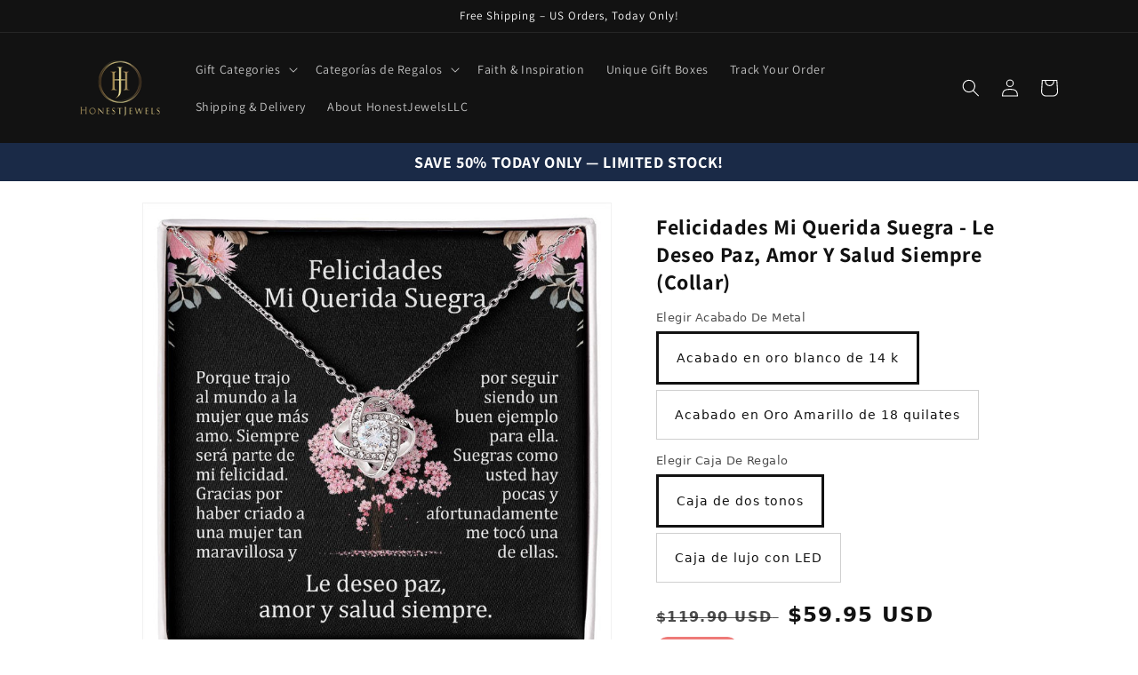

--- FILE ---
content_type: text/html; charset=utf-8
request_url: https://honestjewels.com/products/felicidades-mi-querida-suegra-le-deseo-paz-amor-y-salud-siempre-collar
body_size: 49839
content:
<!doctype html>
<html class="no-js" lang="en">
  <head>
    <!-- Start NB Pixel Snippet -->
<script>
!(function (e, n, t, i, p, a, s) {
  e[i] ||
    (((p = e[i] =
      function () {
        p.process ? p.process.apply(p, arguments) : p.queue.push(arguments);
      }).queue = []),
    (p.t = +new Date()),
    ((a = n.createElement(t)).async = 1),
    (a.src = 'https://static.newsbreak.com/business/tracking/nbpixel.js?t=' + 864e5 * Math.ceil(new Date() / 864e5)),
    (s = n.getElementsByTagName(t)[0]).parentNode.insertBefore(a, s));
})(window, document, 'script', 'nbpix'),
  nbpix('init', 'ID-1893075751871492097'),
  nbpix('event', 'pageload');
</script>
    

  <style>#engraving-fields{
  display:none !important;
  }</style>
  
      

  <style>#engraving-fields{
  display:none !important;
  }</style>
  
      

  <style>#engraving-fields{
  display:none !important;
  }</style>
  
      

  <style>#engraving-fields{
  display:none !important;
  }</style>
  
      
<!-- End NB Pixel Snippet -->
    <meta charset="utf-8">
    <meta http-equiv="X-UA-Compatible" content="IE=edge">
    <meta name="viewport" content="width=device-width,initial-scale=1">
    <meta name="theme-color" content="">
    <link rel="canonical" href="https://honestjewels.com/products/felicidades-mi-querida-suegra-le-deseo-paz-amor-y-salud-siempre-collar">
    <link rel="preconnect" href="https://cdn.shopify.com" crossorigin><link rel="icon" type="image/png" href="//honestjewels.com/cdn/shop/files/HJ.png?crop=center&height=32&v=1667187834&width=32"><link rel="preconnect" href="https://fonts.shopifycdn.com" crossorigin><title>
      Felicidades Mi Querida Suegra - Le Deseo Paz, Amor Y Salud Siempre (Co
 &ndash; HonestJewels</title>

    
      <meta name="description" content="Felicidades Mi Querida Suegra, Porque trajo al mundo a la mujer que más amo. Siempre será parte de mi felicidad. Gracias por haber criado a una mujer tan maravillosa y por seguir siendo un buen ejemplo para ella. Suegras como usted hay pocas y afortunadamente me tocó una de ellas. Imagina su reacción al recibir este he">
    

    

<meta property="og:site_name" content="HonestJewels">
<meta property="og:url" content="https://honestjewels.com/products/felicidades-mi-querida-suegra-le-deseo-paz-amor-y-salud-siempre-collar">
<meta property="og:title" content="Felicidades Mi Querida Suegra - Le Deseo Paz, Amor Y Salud Siempre (Co">
<meta property="og:type" content="product">
<meta property="og:description" content="Felicidades Mi Querida Suegra, Porque trajo al mundo a la mujer que más amo. Siempre será parte de mi felicidad. Gracias por haber criado a una mujer tan maravillosa y por seguir siendo un buen ejemplo para ella. Suegras como usted hay pocas y afortunadamente me tocó una de ellas. Imagina su reacción al recibir este he"><meta property="og:image" content="http://honestjewels.com/cdn/shop/products/asset_4378_transformation_12018_9fd5d21c-67b6-4be4-a8d5-218d14dede7f.jpg?v=1686884891">
  <meta property="og:image:secure_url" content="https://honestjewels.com/cdn/shop/products/asset_4378_transformation_12018_9fd5d21c-67b6-4be4-a8d5-218d14dede7f.jpg?v=1686884891">
  <meta property="og:image:width" content="1000">
  <meta property="og:image:height" content="1000"><meta property="og:price:amount" content="59.95">
  <meta property="og:price:currency" content="USD"><meta name="twitter:card" content="summary_large_image">
<meta name="twitter:title" content="Felicidades Mi Querida Suegra - Le Deseo Paz, Amor Y Salud Siempre (Co">
<meta name="twitter:description" content="Felicidades Mi Querida Suegra, Porque trajo al mundo a la mujer que más amo. Siempre será parte de mi felicidad. Gracias por haber criado a una mujer tan maravillosa y por seguir siendo un buen ejemplo para ella. Suegras como usted hay pocas y afortunadamente me tocó una de ellas. Imagina su reacción al recibir este he">


    <script src="//honestjewels.com/cdn/shop/t/1/assets/global.js?v=24850326154503943211654726199" defer="defer"></script>
    <script>window.performance && window.performance.mark && window.performance.mark('shopify.content_for_header.start');</script><meta name="facebook-domain-verification" content="ffub15ydw7wgab72sqe5zanm0jyxih">
<meta id="shopify-digital-wallet" name="shopify-digital-wallet" content="/64799408345/digital_wallets/dialog">
<meta name="shopify-checkout-api-token" content="c014f4907cd5faa6b1eac350a47e2711">
<link rel="alternate" type="application/json+oembed" href="https://honestjewels.com/products/felicidades-mi-querida-suegra-le-deseo-paz-amor-y-salud-siempre-collar.oembed">
<script async="async" src="/checkouts/internal/preloads.js?locale=en-US"></script>
<link rel="preconnect" href="https://shop.app" crossorigin="anonymous">
<script async="async" src="https://shop.app/checkouts/internal/preloads.js?locale=en-US&shop_id=64799408345" crossorigin="anonymous"></script>
<script id="apple-pay-shop-capabilities" type="application/json">{"shopId":64799408345,"countryCode":"US","currencyCode":"USD","merchantCapabilities":["supports3DS"],"merchantId":"gid:\/\/shopify\/Shop\/64799408345","merchantName":"HonestJewels","requiredBillingContactFields":["postalAddress","email","phone"],"requiredShippingContactFields":["postalAddress","email","phone"],"shippingType":"shipping","supportedNetworks":["visa","masterCard","amex","discover","elo","jcb"],"total":{"type":"pending","label":"HonestJewels","amount":"1.00"},"shopifyPaymentsEnabled":true,"supportsSubscriptions":true}</script>
<script id="shopify-features" type="application/json">{"accessToken":"c014f4907cd5faa6b1eac350a47e2711","betas":["rich-media-storefront-analytics"],"domain":"honestjewels.com","predictiveSearch":true,"shopId":64799408345,"locale":"en"}</script>
<script>var Shopify = Shopify || {};
Shopify.shop = "honestjewels8.myshopify.com";
Shopify.locale = "en";
Shopify.currency = {"active":"USD","rate":"1.0"};
Shopify.country = "US";
Shopify.theme = {"name":"Dawn","id":133216501977,"schema_name":"Dawn","schema_version":"5.0.0","theme_store_id":887,"role":"main"};
Shopify.theme.handle = "null";
Shopify.theme.style = {"id":null,"handle":null};
Shopify.cdnHost = "honestjewels.com/cdn";
Shopify.routes = Shopify.routes || {};
Shopify.routes.root = "/";</script>
<script type="module">!function(o){(o.Shopify=o.Shopify||{}).modules=!0}(window);</script>
<script>!function(o){function n(){var o=[];function n(){o.push(Array.prototype.slice.apply(arguments))}return n.q=o,n}var t=o.Shopify=o.Shopify||{};t.loadFeatures=n(),t.autoloadFeatures=n()}(window);</script>
<script>
  window.ShopifyPay = window.ShopifyPay || {};
  window.ShopifyPay.apiHost = "shop.app\/pay";
  window.ShopifyPay.redirectState = null;
</script>
<script id="shop-js-analytics" type="application/json">{"pageType":"product"}</script>
<script defer="defer" async type="module" src="//honestjewels.com/cdn/shopifycloud/shop-js/modules/v2/client.init-shop-cart-sync_BT-GjEfc.en.esm.js"></script>
<script defer="defer" async type="module" src="//honestjewels.com/cdn/shopifycloud/shop-js/modules/v2/chunk.common_D58fp_Oc.esm.js"></script>
<script defer="defer" async type="module" src="//honestjewels.com/cdn/shopifycloud/shop-js/modules/v2/chunk.modal_xMitdFEc.esm.js"></script>
<script type="module">
  await import("//honestjewels.com/cdn/shopifycloud/shop-js/modules/v2/client.init-shop-cart-sync_BT-GjEfc.en.esm.js");
await import("//honestjewels.com/cdn/shopifycloud/shop-js/modules/v2/chunk.common_D58fp_Oc.esm.js");
await import("//honestjewels.com/cdn/shopifycloud/shop-js/modules/v2/chunk.modal_xMitdFEc.esm.js");

  window.Shopify.SignInWithShop?.initShopCartSync?.({"fedCMEnabled":true,"windoidEnabled":true});

</script>
<script defer="defer" async type="module" src="//honestjewels.com/cdn/shopifycloud/shop-js/modules/v2/client.payment-terms_Ci9AEqFq.en.esm.js"></script>
<script defer="defer" async type="module" src="//honestjewels.com/cdn/shopifycloud/shop-js/modules/v2/chunk.common_D58fp_Oc.esm.js"></script>
<script defer="defer" async type="module" src="//honestjewels.com/cdn/shopifycloud/shop-js/modules/v2/chunk.modal_xMitdFEc.esm.js"></script>
<script type="module">
  await import("//honestjewels.com/cdn/shopifycloud/shop-js/modules/v2/client.payment-terms_Ci9AEqFq.en.esm.js");
await import("//honestjewels.com/cdn/shopifycloud/shop-js/modules/v2/chunk.common_D58fp_Oc.esm.js");
await import("//honestjewels.com/cdn/shopifycloud/shop-js/modules/v2/chunk.modal_xMitdFEc.esm.js");

  
</script>
<script>
  window.Shopify = window.Shopify || {};
  if (!window.Shopify.featureAssets) window.Shopify.featureAssets = {};
  window.Shopify.featureAssets['shop-js'] = {"shop-cart-sync":["modules/v2/client.shop-cart-sync_DZOKe7Ll.en.esm.js","modules/v2/chunk.common_D58fp_Oc.esm.js","modules/v2/chunk.modal_xMitdFEc.esm.js"],"init-fed-cm":["modules/v2/client.init-fed-cm_B6oLuCjv.en.esm.js","modules/v2/chunk.common_D58fp_Oc.esm.js","modules/v2/chunk.modal_xMitdFEc.esm.js"],"shop-cash-offers":["modules/v2/client.shop-cash-offers_D2sdYoxE.en.esm.js","modules/v2/chunk.common_D58fp_Oc.esm.js","modules/v2/chunk.modal_xMitdFEc.esm.js"],"shop-login-button":["modules/v2/client.shop-login-button_QeVjl5Y3.en.esm.js","modules/v2/chunk.common_D58fp_Oc.esm.js","modules/v2/chunk.modal_xMitdFEc.esm.js"],"pay-button":["modules/v2/client.pay-button_DXTOsIq6.en.esm.js","modules/v2/chunk.common_D58fp_Oc.esm.js","modules/v2/chunk.modal_xMitdFEc.esm.js"],"shop-button":["modules/v2/client.shop-button_DQZHx9pm.en.esm.js","modules/v2/chunk.common_D58fp_Oc.esm.js","modules/v2/chunk.modal_xMitdFEc.esm.js"],"avatar":["modules/v2/client.avatar_BTnouDA3.en.esm.js"],"init-windoid":["modules/v2/client.init-windoid_CR1B-cfM.en.esm.js","modules/v2/chunk.common_D58fp_Oc.esm.js","modules/v2/chunk.modal_xMitdFEc.esm.js"],"init-shop-for-new-customer-accounts":["modules/v2/client.init-shop-for-new-customer-accounts_C_vY_xzh.en.esm.js","modules/v2/client.shop-login-button_QeVjl5Y3.en.esm.js","modules/v2/chunk.common_D58fp_Oc.esm.js","modules/v2/chunk.modal_xMitdFEc.esm.js"],"init-shop-email-lookup-coordinator":["modules/v2/client.init-shop-email-lookup-coordinator_BI7n9ZSv.en.esm.js","modules/v2/chunk.common_D58fp_Oc.esm.js","modules/v2/chunk.modal_xMitdFEc.esm.js"],"init-shop-cart-sync":["modules/v2/client.init-shop-cart-sync_BT-GjEfc.en.esm.js","modules/v2/chunk.common_D58fp_Oc.esm.js","modules/v2/chunk.modal_xMitdFEc.esm.js"],"shop-toast-manager":["modules/v2/client.shop-toast-manager_DiYdP3xc.en.esm.js","modules/v2/chunk.common_D58fp_Oc.esm.js","modules/v2/chunk.modal_xMitdFEc.esm.js"],"init-customer-accounts":["modules/v2/client.init-customer-accounts_D9ZNqS-Q.en.esm.js","modules/v2/client.shop-login-button_QeVjl5Y3.en.esm.js","modules/v2/chunk.common_D58fp_Oc.esm.js","modules/v2/chunk.modal_xMitdFEc.esm.js"],"init-customer-accounts-sign-up":["modules/v2/client.init-customer-accounts-sign-up_iGw4briv.en.esm.js","modules/v2/client.shop-login-button_QeVjl5Y3.en.esm.js","modules/v2/chunk.common_D58fp_Oc.esm.js","modules/v2/chunk.modal_xMitdFEc.esm.js"],"shop-follow-button":["modules/v2/client.shop-follow-button_CqMgW2wH.en.esm.js","modules/v2/chunk.common_D58fp_Oc.esm.js","modules/v2/chunk.modal_xMitdFEc.esm.js"],"checkout-modal":["modules/v2/client.checkout-modal_xHeaAweL.en.esm.js","modules/v2/chunk.common_D58fp_Oc.esm.js","modules/v2/chunk.modal_xMitdFEc.esm.js"],"shop-login":["modules/v2/client.shop-login_D91U-Q7h.en.esm.js","modules/v2/chunk.common_D58fp_Oc.esm.js","modules/v2/chunk.modal_xMitdFEc.esm.js"],"lead-capture":["modules/v2/client.lead-capture_BJmE1dJe.en.esm.js","modules/v2/chunk.common_D58fp_Oc.esm.js","modules/v2/chunk.modal_xMitdFEc.esm.js"],"payment-terms":["modules/v2/client.payment-terms_Ci9AEqFq.en.esm.js","modules/v2/chunk.common_D58fp_Oc.esm.js","modules/v2/chunk.modal_xMitdFEc.esm.js"]};
</script>
<script>(function() {
  var isLoaded = false;
  function asyncLoad() {
    if (isLoaded) return;
    isLoaded = true;
    var urls = ["\/\/shopify.privy.com\/widget.js?shop=honestjewels8.myshopify.com","https:\/\/cdn.nfcube.com\/instafeed-001972f012f7d39d9a7faf77aa73c9e1.js?shop=honestjewels8.myshopify.com","\/\/cdn.shopify.com\/proxy\/f3cd7832ad62ba3cb392081e7105dbafcd0da8994c82a33ac85bd664bdafbff0\/buffer.usereplay.services\/recorder.shopter.js?v1769262392\u0026shop=honestjewels8.myshopify.com\u0026sp-cache-control=cHVibGljLCBtYXgtYWdlPTkwMA"];
    for (var i = 0; i < urls.length; i++) {
      var s = document.createElement('script');
      s.type = 'text/javascript';
      s.async = true;
      s.src = urls[i];
      var x = document.getElementsByTagName('script')[0];
      x.parentNode.insertBefore(s, x);
    }
  };
  if(window.attachEvent) {
    window.attachEvent('onload', asyncLoad);
  } else {
    window.addEventListener('load', asyncLoad, false);
  }
})();</script>
<script id="__st">var __st={"a":64799408345,"offset":-28800,"reqid":"e79ddd6a-e7c3-4148-8a98-a848521633f1-1769296103","pageurl":"honestjewels.com\/products\/felicidades-mi-querida-suegra-le-deseo-paz-amor-y-salud-siempre-collar","u":"38ff0f9d7cdf","p":"product","rtyp":"product","rid":8142255390937};</script>
<script>window.ShopifyPaypalV4VisibilityTracking = true;</script>
<script id="captcha-bootstrap">!function(){'use strict';const t='contact',e='account',n='new_comment',o=[[t,t],['blogs',n],['comments',n],[t,'customer']],c=[[e,'customer_login'],[e,'guest_login'],[e,'recover_customer_password'],[e,'create_customer']],r=t=>t.map((([t,e])=>`form[action*='/${t}']:not([data-nocaptcha='true']) input[name='form_type'][value='${e}']`)).join(','),a=t=>()=>t?[...document.querySelectorAll(t)].map((t=>t.form)):[];function s(){const t=[...o],e=r(t);return a(e)}const i='password',u='form_key',d=['recaptcha-v3-token','g-recaptcha-response','h-captcha-response',i],f=()=>{try{return window.sessionStorage}catch{return}},m='__shopify_v',_=t=>t.elements[u];function p(t,e,n=!1){try{const o=window.sessionStorage,c=JSON.parse(o.getItem(e)),{data:r}=function(t){const{data:e,action:n}=t;return t[m]||n?{data:e,action:n}:{data:t,action:n}}(c);for(const[e,n]of Object.entries(r))t.elements[e]&&(t.elements[e].value=n);n&&o.removeItem(e)}catch(o){console.error('form repopulation failed',{error:o})}}const l='form_type',E='cptcha';function T(t){t.dataset[E]=!0}const w=window,h=w.document,L='Shopify',v='ce_forms',y='captcha';let A=!1;((t,e)=>{const n=(g='f06e6c50-85a8-45c8-87d0-21a2b65856fe',I='https://cdn.shopify.com/shopifycloud/storefront-forms-hcaptcha/ce_storefront_forms_captcha_hcaptcha.v1.5.2.iife.js',D={infoText:'Protected by hCaptcha',privacyText:'Privacy',termsText:'Terms'},(t,e,n)=>{const o=w[L][v],c=o.bindForm;if(c)return c(t,g,e,D).then(n);var r;o.q.push([[t,g,e,D],n]),r=I,A||(h.body.append(Object.assign(h.createElement('script'),{id:'captcha-provider',async:!0,src:r})),A=!0)});var g,I,D;w[L]=w[L]||{},w[L][v]=w[L][v]||{},w[L][v].q=[],w[L][y]=w[L][y]||{},w[L][y].protect=function(t,e){n(t,void 0,e),T(t)},Object.freeze(w[L][y]),function(t,e,n,w,h,L){const[v,y,A,g]=function(t,e,n){const i=e?o:[],u=t?c:[],d=[...i,...u],f=r(d),m=r(i),_=r(d.filter((([t,e])=>n.includes(e))));return[a(f),a(m),a(_),s()]}(w,h,L),I=t=>{const e=t.target;return e instanceof HTMLFormElement?e:e&&e.form},D=t=>v().includes(t);t.addEventListener('submit',(t=>{const e=I(t);if(!e)return;const n=D(e)&&!e.dataset.hcaptchaBound&&!e.dataset.recaptchaBound,o=_(e),c=g().includes(e)&&(!o||!o.value);(n||c)&&t.preventDefault(),c&&!n&&(function(t){try{if(!f())return;!function(t){const e=f();if(!e)return;const n=_(t);if(!n)return;const o=n.value;o&&e.removeItem(o)}(t);const e=Array.from(Array(32),(()=>Math.random().toString(36)[2])).join('');!function(t,e){_(t)||t.append(Object.assign(document.createElement('input'),{type:'hidden',name:u})),t.elements[u].value=e}(t,e),function(t,e){const n=f();if(!n)return;const o=[...t.querySelectorAll(`input[type='${i}']`)].map((({name:t})=>t)),c=[...d,...o],r={};for(const[a,s]of new FormData(t).entries())c.includes(a)||(r[a]=s);n.setItem(e,JSON.stringify({[m]:1,action:t.action,data:r}))}(t,e)}catch(e){console.error('failed to persist form',e)}}(e),e.submit())}));const S=(t,e)=>{t&&!t.dataset[E]&&(n(t,e.some((e=>e===t))),T(t))};for(const o of['focusin','change'])t.addEventListener(o,(t=>{const e=I(t);D(e)&&S(e,y())}));const B=e.get('form_key'),M=e.get(l),P=B&&M;t.addEventListener('DOMContentLoaded',(()=>{const t=y();if(P)for(const e of t)e.elements[l].value===M&&p(e,B);[...new Set([...A(),...v().filter((t=>'true'===t.dataset.shopifyCaptcha))])].forEach((e=>S(e,t)))}))}(h,new URLSearchParams(w.location.search),n,t,e,['guest_login'])})(!0,!0)}();</script>
<script integrity="sha256-4kQ18oKyAcykRKYeNunJcIwy7WH5gtpwJnB7kiuLZ1E=" data-source-attribution="shopify.loadfeatures" defer="defer" src="//honestjewels.com/cdn/shopifycloud/storefront/assets/storefront/load_feature-a0a9edcb.js" crossorigin="anonymous"></script>
<script crossorigin="anonymous" defer="defer" src="//honestjewels.com/cdn/shopifycloud/storefront/assets/shopify_pay/storefront-65b4c6d7.js?v=20250812"></script>
<script data-source-attribution="shopify.dynamic_checkout.dynamic.init">var Shopify=Shopify||{};Shopify.PaymentButton=Shopify.PaymentButton||{isStorefrontPortableWallets:!0,init:function(){window.Shopify.PaymentButton.init=function(){};var t=document.createElement("script");t.src="https://honestjewels.com/cdn/shopifycloud/portable-wallets/latest/portable-wallets.en.js",t.type="module",document.head.appendChild(t)}};
</script>
<script data-source-attribution="shopify.dynamic_checkout.buyer_consent">
  function portableWalletsHideBuyerConsent(e){var t=document.getElementById("shopify-buyer-consent"),n=document.getElementById("shopify-subscription-policy-button");t&&n&&(t.classList.add("hidden"),t.setAttribute("aria-hidden","true"),n.removeEventListener("click",e))}function portableWalletsShowBuyerConsent(e){var t=document.getElementById("shopify-buyer-consent"),n=document.getElementById("shopify-subscription-policy-button");t&&n&&(t.classList.remove("hidden"),t.removeAttribute("aria-hidden"),n.addEventListener("click",e))}window.Shopify?.PaymentButton&&(window.Shopify.PaymentButton.hideBuyerConsent=portableWalletsHideBuyerConsent,window.Shopify.PaymentButton.showBuyerConsent=portableWalletsShowBuyerConsent);
</script>
<script data-source-attribution="shopify.dynamic_checkout.cart.bootstrap">document.addEventListener("DOMContentLoaded",(function(){function t(){return document.querySelector("shopify-accelerated-checkout-cart, shopify-accelerated-checkout")}if(t())Shopify.PaymentButton.init();else{new MutationObserver((function(e,n){t()&&(Shopify.PaymentButton.init(),n.disconnect())})).observe(document.body,{childList:!0,subtree:!0})}}));
</script>
<link id="shopify-accelerated-checkout-styles" rel="stylesheet" media="screen" href="https://honestjewels.com/cdn/shopifycloud/portable-wallets/latest/accelerated-checkout-backwards-compat.css" crossorigin="anonymous">
<style id="shopify-accelerated-checkout-cart">
        #shopify-buyer-consent {
  margin-top: 1em;
  display: inline-block;
  width: 100%;
}

#shopify-buyer-consent.hidden {
  display: none;
}

#shopify-subscription-policy-button {
  background: none;
  border: none;
  padding: 0;
  text-decoration: underline;
  font-size: inherit;
  cursor: pointer;
}

#shopify-subscription-policy-button::before {
  box-shadow: none;
}

      </style>
<script id="sections-script" data-sections="header,footer" defer="defer" src="//honestjewels.com/cdn/shop/t/1/compiled_assets/scripts.js?v=4614"></script>
<script>window.performance && window.performance.mark && window.performance.mark('shopify.content_for_header.end');</script>


    <style data-shopify>
      @font-face {
  font-family: Assistant;
  font-weight: 400;
  font-style: normal;
  font-display: swap;
  src: url("//honestjewels.com/cdn/fonts/assistant/assistant_n4.9120912a469cad1cc292572851508ca49d12e768.woff2") format("woff2"),
       url("//honestjewels.com/cdn/fonts/assistant/assistant_n4.6e9875ce64e0fefcd3f4446b7ec9036b3ddd2985.woff") format("woff");
}

      @font-face {
  font-family: Assistant;
  font-weight: 700;
  font-style: normal;
  font-display: swap;
  src: url("//honestjewels.com/cdn/fonts/assistant/assistant_n7.bf44452348ec8b8efa3aa3068825305886b1c83c.woff2") format("woff2"),
       url("//honestjewels.com/cdn/fonts/assistant/assistant_n7.0c887fee83f6b3bda822f1150b912c72da0f7b64.woff") format("woff");
}

      
      
      @font-face {
  font-family: Assistant;
  font-weight: 400;
  font-style: normal;
  font-display: swap;
  src: url("//honestjewels.com/cdn/fonts/assistant/assistant_n4.9120912a469cad1cc292572851508ca49d12e768.woff2") format("woff2"),
       url("//honestjewels.com/cdn/fonts/assistant/assistant_n4.6e9875ce64e0fefcd3f4446b7ec9036b3ddd2985.woff") format("woff");
}


      :root {
        --font-body-family: Assistant, sans-serif;
        --font-body-style: normal;
        --font-body-weight: 400;
        --font-body-weight-bold: 700;

        --font-heading-family: Assistant, sans-serif;
        --font-heading-style: normal;
        --font-heading-weight: 400;

        --font-body-scale: 1.0;
        --font-heading-scale: 1.0;

        --color-base-text: 0, 0, 0;
        --color-shadow: 0, 0, 0;
        --color-base-background-1: 255, 255, 255;
        --color-base-background-2: 255, 255, 255;
        --color-base-solid-button-labels: 223, 180, 0;
        --color-base-outline-button-labels: 0, 0, 0;
        --color-base-accent-1: 0, 0, 0;
        --color-base-accent-2: 223, 180, 0;
        --payment-terms-background-color: #ffffff;

        --gradient-base-background-1: #ffffff;
        --gradient-base-background-2: #ffffff;
        --gradient-base-accent-1: #000000;
        --gradient-base-accent-2: #dfb400;

        --media-padding: px;
        --media-border-opacity: 0.05;
        --media-border-width: 1px;
        --media-radius: 0px;
        --media-shadow-opacity: 0.0;
        --media-shadow-horizontal-offset: 0px;
        --media-shadow-vertical-offset: 4px;
        --media-shadow-blur-radius: 5px;

        --page-width: 120rem;
        --page-width-margin: 0rem;

        --card-image-padding: 0.0rem;
        --card-corner-radius: 0.0rem;
        --card-text-alignment: left;
        --card-border-width: 0.0rem;
        --card-border-opacity: 0.1;
        --card-shadow-opacity: 0.0;
        --card-shadow-horizontal-offset: 0.0rem;
        --card-shadow-vertical-offset: 0.4rem;
        --card-shadow-blur-radius: 0.5rem;

        --badge-corner-radius: 4.0rem;

        --popup-border-width: 1px;
        --popup-border-opacity: 0.1;
        --popup-corner-radius: 0px;
        --popup-shadow-opacity: 0.0;
        --popup-shadow-horizontal-offset: 0px;
        --popup-shadow-vertical-offset: 4px;
        --popup-shadow-blur-radius: 5px;

        --drawer-border-width: 1px;
        --drawer-border-opacity: 0.1;
        --drawer-shadow-opacity: 0.0;
        --drawer-shadow-horizontal-offset: 0px;
        --drawer-shadow-vertical-offset: 4px;
        --drawer-shadow-blur-radius: 5px;

        --spacing-sections-desktop: 0px;
        --spacing-sections-mobile: 0px;

        --grid-desktop-vertical-spacing: 8px;
        --grid-desktop-horizontal-spacing: 8px;
        --grid-mobile-vertical-spacing: 4px;
        --grid-mobile-horizontal-spacing: 4px;

        --text-boxes-border-opacity: 0.1;
        --text-boxes-border-width: 0px;
        --text-boxes-radius: 0px;
        --text-boxes-shadow-opacity: 0.0;
        --text-boxes-shadow-horizontal-offset: 0px;
        --text-boxes-shadow-vertical-offset: 4px;
        --text-boxes-shadow-blur-radius: 5px;

        --buttons-radius: 0px;
        --buttons-radius-outset: 0px;
        --buttons-border-width: 1px;
        --buttons-border-opacity: 1.0;
        --buttons-shadow-opacity: 0.0;
        --buttons-shadow-horizontal-offset: 0px;
        --buttons-shadow-vertical-offset: 4px;
        --buttons-shadow-blur-radius: 5px;
        --buttons-border-offset: 0px;

        --inputs-radius: 0px;
        --inputs-border-width: 1px;
        --inputs-border-opacity: 0.55;
        --inputs-shadow-opacity: 0.0;
        --inputs-shadow-horizontal-offset: 0px;
        --inputs-margin-offset: 0px;
        --inputs-shadow-vertical-offset: 4px;
        --inputs-shadow-blur-radius: 5px;
        --inputs-radius-outset: 0px;

        --variant-pills-radius: 40px;
        --variant-pills-border-width: 1px;
        --variant-pills-border-opacity: 0.55;
        --variant-pills-shadow-opacity: 0.0;
        --variant-pills-shadow-horizontal-offset: 0px;
        --variant-pills-shadow-vertical-offset: 4px;
        --variant-pills-shadow-blur-radius: 5px;
      }

      *,
      *::before,
      *::after {
        box-sizing: inherit;
      }

      html {
        box-sizing: border-box;
        font-size: calc(var(--font-body-scale) * 62.5%);
        height: 100%;
      }

      body {
        display: grid;
        grid-template-rows: auto auto 1fr auto;
        grid-template-columns: 100%;
        min-height: 100%;
        margin: 0;
        font-size: 1.5rem;
        letter-spacing: 0.06rem;
        line-height: calc(1 + 0.8 / var(--font-body-scale));
        font-family: var(--font-body-family);
        font-style: var(--font-body-style);
        font-weight: var(--font-body-weight);
      }

      @media screen and (min-width: 750px) {
        body {
          font-size: 1.6rem;
        }
      }
    </style>

    <link href="//honestjewels.com/cdn/shop/t/1/assets/base.css?v=107934929479917257321745255978" rel="stylesheet" type="text/css" media="all" />
<link rel="preload" as="font" href="//honestjewels.com/cdn/fonts/assistant/assistant_n4.9120912a469cad1cc292572851508ca49d12e768.woff2" type="font/woff2" crossorigin><link rel="preload" as="font" href="//honestjewels.com/cdn/fonts/assistant/assistant_n4.9120912a469cad1cc292572851508ca49d12e768.woff2" type="font/woff2" crossorigin><link rel="stylesheet" href="//honestjewels.com/cdn/shop/t/1/assets/component-predictive-search.css?v=165644661289088488651654726196" media="print" onload="this.media='all'"><script>document.documentElement.className = document.documentElement.className.replace('no-js', 'js');
    if (Shopify.designMode) {
      document.documentElement.classList.add('shopify-design-mode');
    }
    </script>
  
<!-- BEGIN app block: shopify://apps/kaching-bundles/blocks/app-embed-block/6c637362-a106-4a32-94ac-94dcfd68cdb8 -->
<!-- Kaching Bundles App Embed -->

<!-- BEGIN app snippet: app-embed-content --><script>
  // Prevent duplicate initialization if both app embeds are enabled
  if (window.kachingBundlesAppEmbedLoaded) {
    console.warn('[Kaching Bundles] Multiple app embed blocks detected. Please disable one of them. Skipping duplicate initialization.');
  } else {
    window.kachingBundlesAppEmbedLoaded = true;
    window.kachingBundlesEnabled = true;
    window.kachingBundlesInitialized = false;

    // Allow calling kachingBundlesInitialize before the script is loaded
    (() => {
      let shouldInitialize = false;
      let realInitialize = null;

      window.kachingBundlesInitialize = () => {
        if (realInitialize) {
          realInitialize();
        } else {
          shouldInitialize = true;
        }
      };

      Object.defineProperty(window, '__kachingBundlesInitializeInternal', {
        set(fn) {
          realInitialize = fn;
          if (shouldInitialize) {
            shouldInitialize = false;
            fn();
          }
        },
        get() {
          return realInitialize;
        }
      });
    })();
  }
</script>

<script id="kaching-bundles-config" type="application/json">
  

  {
    "shopifyDomain": "honestjewels8.myshopify.com",
    "moneyFormat": "\u003cspan class=money\u003e${{amount}}\u003c\/span\u003e",
    "locale": "en",
    "liquidLocale": "en",
    "country": "US",
    "currencyRate": 1,
    "marketId": 9273704665,
    "productId": 8142255390937,
    "storefrontAccessToken": "1fac88cb0c91b35d90c33fbcb6106a18",
    "accessScopes": ["unauthenticated_read_product_inventory","unauthenticated_read_product_listings","unauthenticated_read_selling_plans"],
    "customApiHost": null,
    "keepQuantityInput": false,
    "ignoreDeselect": false,
    "ignoreUnitPrice": false,
    "requireCustomerLogin": false,
    "abTestsRunning": false,
    "webPixel": true,
    "b2bCustomer": false,
    "isLoggedIn": false,
    "isDeprecatedAppEmbed": false,
    "preview": false,
    "defaultTranslations": {
      "system.out_of_stock": "There\u0026#39;s not enough items in our stock, please select smaller bundle.",
      "system.invalid_variant": "Sorry, this is not currently available.",
      "system.unavailable_option_value": "Unavailable"
    },
    "customSelectors": {
      "quantity": null,
      "addToCartButton": null,
      "variantPicker": null,
      "price": null,
      "priceCompare": null
    },
    "shopCustomStyles": "",
    "featureFlags": {"native_swatches_disabled":false,"remove_variant_change_delay":false,"legacy_saved_percentage":false,"initialize_with_form_variant":true,"disable_variant_option_sync":false,"observe_form_selling_plan":true,"price_rounding_v2":true,"variant_images":true,"hide_missing_variants":false,"intercept_cart_request":false,"reinitialize_morphed_placeholders":false}

  }
</script>



<link rel="modulepreload" href="https://cdn.shopify.com/extensions/019bf158-6438-7c76-8679-bbc137297ab5/kaching-bundles-1563/assets/kaching-bundles.js" crossorigin="anonymous" fetchpriority="high">
<script type="module" src="https://cdn.shopify.com/extensions/019bf158-6438-7c76-8679-bbc137297ab5/kaching-bundles-1563/assets/loader.js" crossorigin="anonymous" fetchpriority="high"></script>
<link rel="stylesheet" href="https://cdn.shopify.com/extensions/019bf158-6438-7c76-8679-bbc137297ab5/kaching-bundles-1563/assets/kaching-bundles.css" media="print" onload="this.media='all'" fetchpriority="high">

<style>
  .kaching-bundles__block {
    display: none;
  }

  .kaching-bundles-sticky-atc {
    display: none;
  }
</style>

<!-- BEGIN app snippet: product -->
  <script class="kaching-bundles-product" data-product-id="8142255390937" data-main="true" type="application/json">
    {
      "id": 8142255390937,
      "handle": "felicidades-mi-querida-suegra-le-deseo-paz-amor-y-salud-siempre-collar",
      "url": "\/products\/felicidades-mi-querida-suegra-le-deseo-paz-amor-y-salud-siempre-collar",
      "availableForSale": true,
      "title": "Felicidades Mi Querida Suegra - Le Deseo Paz, Amor Y Salud Siempre (Collar)",
      "image": "\/\/honestjewels.com\/cdn\/shop\/products\/asset_4378_transformation_12018_9fd5d21c-67b6-4be4-a8d5-218d14dede7f.jpg?height=200\u0026v=1686884891",
      "collectionIds": [408997724377,403027067097],
      "options": [
        
          {
            "defaultName": "Elegir Acabado De Metal",
            "name": "Elegir Acabado De Metal",
            "position": 1,
            "optionValues": [
              
                {
                  "id": 118841639129,
                  "defaultName": "Acabado en oro blanco de 14 k",
                  "name": "Acabado en oro blanco de 14 k",
                  "swatch": {
                    "color": null,
                    "image": null
                  }
                },
              
                {
                  "id": 118841671897,
                  "defaultName": "\u003cp\u003eAcabado en Oro Amarillo de 18 quilates\u003c\/p\u003e",
                  "name": "\u003cp\u003eAcabado en Oro Amarillo de 18 quilates\u003c\/p\u003e",
                  "swatch": {
                    "color": null,
                    "image": null
                  }
                }
              
            ]
          },
        
          {
            "defaultName": "Elegir Caja De Regalo",
            "name": "Elegir Caja De Regalo",
            "position": 2,
            "optionValues": [
              
                {
                  "id": 143923740889,
                  "defaultName": "Caja de dos tonos",
                  "name": "Caja de dos tonos",
                  "swatch": {
                    "color": null,
                    "image": null
                  }
                },
              
                {
                  "id": 118853304537,
                  "defaultName": "Caja de lujo con LED",
                  "name": "Caja de lujo con LED",
                  "swatch": {
                    "color": null,
                    "image": null
                  }
                }
              
            ]
          }
        
      ],
      "selectedVariantId": 43840551977177,
      "variants": [
        
          {
            "id": 43840551977177,
            "availableForSale": true,
            "price": 5995,
            "compareAtPrice": 11990,
            "options": ["Acabado en oro blanco de 14 k","Caja de dos tonos"],
            "imageId": 40405894889689,
            "image": "\/\/honestjewels.com\/cdn\/shop\/products\/asset_4379_transformation_12044_28bd2ee4-dd39-4000-b3e6-440b55ae6a48.jpg?height=200\u0026v=1686884892",
            "inventoryManagement": null,
            "inventoryPolicy": "deny",
            "inventoryQuantity": 0,
            "unitPriceQuantityValue": null,
            "unitPriceQuantityUnit": null,
            "unitPriceReferenceValue": null,
            "unitPriceReferenceUnit": null,
            "sellingPlans": [
              
            ]
          },
        
          {
            "id": 43840552009945,
            "availableForSale": true,
            "price": 6995,
            "compareAtPrice": 13990,
            "options": ["\u003cp\u003eAcabado en Oro Amarillo de 18 quilates\u003c\/p\u003e","Caja de dos tonos"],
            "imageId": 40405895708889,
            "image": "\/\/honestjewels.com\/cdn\/shop\/products\/asset_4378_transformation_12018_9fd5d21c-67b6-4be4-a8d5-218d14dede7f.jpg?height=200\u0026v=1686884891",
            "inventoryManagement": null,
            "inventoryPolicy": "deny",
            "inventoryQuantity": 0,
            "unitPriceQuantityValue": null,
            "unitPriceQuantityUnit": null,
            "unitPriceReferenceValue": null,
            "unitPriceReferenceUnit": null,
            "sellingPlans": [
              
            ]
          },
        
          {
            "id": 43840552042713,
            "availableForSale": true,
            "price": 7995,
            "compareAtPrice": 15990,
            "options": ["Acabado en oro blanco de 14 k","Caja de lujo con LED"],
            "imageId": 40573800186073,
            "image": "\/\/honestjewels.com\/cdn\/shop\/files\/asset_4381_transformation_14178_873b4b6c-e83a-4a27-a7bb-42a582e21f60.jpg?height=200\u0026v=1686884893",
            "inventoryManagement": null,
            "inventoryPolicy": "deny",
            "inventoryQuantity": 0,
            "unitPriceQuantityValue": null,
            "unitPriceQuantityUnit": null,
            "unitPriceReferenceValue": null,
            "unitPriceReferenceUnit": null,
            "sellingPlans": [
              
            ]
          },
        
          {
            "id": 43840552075481,
            "availableForSale": true,
            "price": 8995,
            "compareAtPrice": 17990,
            "options": ["\u003cp\u003eAcabado en Oro Amarillo de 18 quilates\u003c\/p\u003e","Caja de lujo con LED"],
            "imageId": 40576101155033,
            "image": "\/\/honestjewels.com\/cdn\/shop\/files\/asset_4380_transformation_14198_f0a65574-121a-480d-b400-fe36cb28d9a3.jpg?height=200\u0026v=1686884894",
            "inventoryManagement": null,
            "inventoryPolicy": "deny",
            "inventoryQuantity": 0,
            "unitPriceQuantityValue": null,
            "unitPriceQuantityUnit": null,
            "unitPriceReferenceValue": null,
            "unitPriceReferenceUnit": null,
            "sellingPlans": [
              
            ]
          }
        
      ],
      "requiresSellingPlan": false,
      "sellingPlans": [
        
      ],
      "isNativeBundle": null,
      "metafields": {
        "text": null,
        "text2": null,
        "text3": null,
        "text4": null
      },
      "legacyMetafields": {
        "kaching_bundles": {
          "text": null,
          "text2": null
        }
      }
    }
  </script>

<!-- END app snippet --><!-- BEGIN app snippet: deal_blocks -->
  

  
    
      
    
  
    
      
    
  
    
      
    
  
    
      
    
  
    
      
    
  
    
      
    
  
    
      
    
  
    
      
    
  
    
      
    
  

  
    
  
    
  
    
  
    
  
    
  
    
  
    
  
    
  
    
  

  
    
  
    
  
    
  
    
  
    
  
    
  
    
  
    
  
    
  

  
    <script class="kaching-bundles-deal-block-settings" data-product-id="8142255390937" type="application/json"></script>
  

  

<!-- END app snippet -->


<!-- END app snippet -->

<!-- Kaching Bundles App Embed End -->


<!-- END app block --><!-- BEGIN app block: shopify://apps/bucks/blocks/app-embed/4f0a9b06-9da4-4a49-b378-2de9d23a3af3 -->
<script>
  window.bucksCC = window.bucksCC || {};
  window.bucksCC.metaConfig = {};
  window.bucksCC.reConvert = function() {};
  "function" != typeof Object.assign && (Object.assign = function(n) {
    if (null == n) 
      throw new TypeError("Cannot convert undefined or null to object");
    



    for (var r = Object(n), t = 1; t < arguments.length; t++) {
      var e = arguments[t];
      if (null != e) 
        for (var o in e) 
          e.hasOwnProperty(o) && (r[o] = e[o])
    }
    return r
  });

const bucks_validateJson = json => {
    let checkedJson;
    try {
        checkedJson = JSON.parse(json);
    } catch (error) { }
    return checkedJson;
};

  const bucks_encodedData = "[base64]";

  const bucks_myshopifyDomain = "honestjewels.com";

  const decodedURI = atob(bucks_encodedData);
  const bucks_decodedString = decodeURIComponent(decodedURI);


  const bucks_parsedData = bucks_validateJson(bucks_decodedString) || {};
  Object.assign(window.bucksCC.metaConfig, {

    ... bucks_parsedData,
    money_format: "\u003cspan class=money\u003e${{amount}}\u003c\/span\u003e",
    money_with_currency_format: "\u003cspan class=money\u003e${{amount}} USD\u003c\/span\u003e",
    userCurrency: "USD"

  });
  window.bucksCC.reConvert = function() {};
  window.bucksCC.themeAppExtension = true;
  window.bucksCC.metaConfig.multiCurrencies = [];
  window.bucksCC.localization = {};
  
  

  window.bucksCC.localization.availableCountries = ["AF","AX","AL","DZ","AD","AO","AI","AG","AR","AM","AW","AC","AU","AT","AZ","BS","BH","BD","BB","BY","BE","BZ","BJ","BM","BT","BO","BA","BW","BR","IO","VG","BN","BG","BF","BI","KH","CM","CA","CV","BQ","KY","CF","TD","CL","CN","CX","CC","CO","KM","CG","CD","CK","CR","CI","HR","CW","CY","CZ","DK","DJ","DM","DO","EC","EG","SV","GQ","ER","EE","SZ","ET","FK","FO","FJ","FI","FR","GF","PF","TF","GA","GM","GE","DE","GH","GI","GR","GL","GD","GP","GT","GG","GN","GW","GY","HT","HN","HK","HU","IS","IN","ID","IQ","IE","IM","IL","IT","JM","JP","JE","JO","KZ","KE","KI","XK","KW","KG","LA","LV","LB","LS","LR","LY","LI","LT","LU","MO","MG","MW","MY","MV","ML","MT","MQ","MR","MU","YT","MX","MD","MC","MN","ME","MS","MA","MZ","MM","NA","NR","NP","NL","NC","NZ","NI","NE","NG","NU","NF","MK","NO","OM","PK","PS","PA","PG","PY","PE","PH","PN","PL","PT","QA","RE","RO","RU","RW","WS","SM","ST","SA","SN","RS","SC","SL","SG","SX","SK","SI","SB","SO","ZA","GS","KR","SS","ES","LK","BL","SH","KN","LC","MF","PM","VC","SD","SR","SJ","SE","CH","TW","TJ","TZ","TH","TL","TG","TK","TO","TT","TA","TN","TR","TM","TC","TV","UM","UG","UA","AE","GB","US","UY","UZ","VU","VA","VE","VN","WF","EH","YE","ZM","ZW"];
  window.bucksCC.localization.availableLanguages = ["en"];

  
  window.bucksCC.metaConfig.multiCurrencies = "AED,AFN,ALL,AMD,ANG,AUD,AWG,AZN,BAM,BBD,BDT,BIF,BND,BOB,BSD,BWP,BZD,CAD,CDF,CHF,CNY,CRC,CVE,CZK,DJF,DKK,DOP,DZD,EGP,ETB,EUR,FJD,FKP,GBP,GMD,GNF,GTQ,GYD,HKD,HNL,HUF,IDR,ILS,INR,ISK,JMD,JPY,KES,KGS,KHR,KMF,KRW,KYD,KZT,LAK,LBP,LKR,MAD,MDL,MKD,MMK,MNT,MOP,MUR,MVR,MWK,MYR,NGN,NIO,NPR,NZD,PEN,PGK,PHP,PKR,PLN,PYG,QAR,RON,RSD,RWF,SAR,SBD,SEK,SGD,SHP,SLL,STD,THB,TJS,TOP,TTD,TWD,TZS,UAH,UGX,USD,UYU,UZS,VND,VUV,WST,XAF,XCD,XOF,XPF,YER".split(',') || '';
  window.bucksCC.metaConfig.cartCurrency = "USD" || '';

  if ((((window || {}).bucksCC || {}).metaConfig || {}).instantLoader) {
    self.fetch || (self.fetch = function(e, n) {
      return n = n || {},
      new Promise(function(t, s) {
        var r = new XMLHttpRequest,
          o = [],
          u = [],
          i = {},
          a = function() {
            return {
              ok: 2 == (r.status / 100 | 0),
              statusText: r.statusText,
              status: r.status,
              url: r.responseURL,
              text: function() {
                return Promise.resolve(r.responseText)
              },
              json: function() {
                return Promise.resolve(JSON.parse(r.responseText))
              },
              blob: function() {
                return Promise.resolve(new Blob([r.response]))
              },
              clone: a,
              headers: {
                keys: function() {
                  return o
                },
                entries: function() {
                  return u
                },
                get: function(e) {
                  return i[e.toLowerCase()]
                },
                has: function(e) {
                  return e.toLowerCase() in i
                }
              }
            }
          };
        for (var c in r.open(n.method || "get", e, !0), r.onload = function() {
          r.getAllResponseHeaders().replace(/^(.*?):[^S\n]*([sS]*?)$/gm, function(e, n, t) {
            o.push(n = n.toLowerCase()),
            u.push([n, t]),
            i[n] = i[n]
              ? i[n] + "," + t
              : t
          }),
          t(a())
        },
        r.onerror = s,
        r.withCredentials = "include" == n.credentials,
        n.headers) 
          r.setRequestHeader(c, n.headers[c]);
        r.send(n.body || null)
      })
    });
    !function() {
      function t(t) {
        const e = document.createElement("style");
        e.innerText = t,
        document.head.appendChild(e)
      }
      function e(t) {
        const e = document.createElement("script");
        e.type = "text/javascript",
        e.text = t,
        document.head.appendChild(e),
        console.log("%cBUCKSCC: Instant Loader Activated ⚡️", "background: #1c64f6; color: #fff; font-size: 12px; font-weight:bold; padding: 5px 10px; border-radius: 3px")
      }
      let n = sessionStorage.getItem("bucksccHash");
      (
        n = n
          ? JSON.parse(n)
          : null
      )
        ? e(n)
        : fetch(`https://${bucks_myshopifyDomain}/apps/buckscc/sdk.min.js`, {mode: "no-cors"}).then(function(t) {
          return t.text()
        }).then(function(t) {
          if ((t || "").length > 100) {
            const o = JSON.stringify(t);
            sessionStorage.setItem("bucksccHash", o),
            n = t,
            e(t)
          }
        })
    }();
  }

  const themeAppExLoadEvent = new Event("BUCKSCC_THEME-APP-EXTENSION_LOADED", { bubbles: true, cancelable: false });

  // Dispatch the custom event on the window
  window.dispatchEvent(themeAppExLoadEvent);

</script><!-- END app block --><!-- BEGIN app block: shopify://apps/klaviyo-email-marketing-sms/blocks/klaviyo-onsite-embed/2632fe16-c075-4321-a88b-50b567f42507 -->












  <script async src="https://static.klaviyo.com/onsite/js/Wx9fvc/klaviyo.js?company_id=Wx9fvc"></script>
  <script>!function(){if(!window.klaviyo){window._klOnsite=window._klOnsite||[];try{window.klaviyo=new Proxy({},{get:function(n,i){return"push"===i?function(){var n;(n=window._klOnsite).push.apply(n,arguments)}:function(){for(var n=arguments.length,o=new Array(n),w=0;w<n;w++)o[w]=arguments[w];var t="function"==typeof o[o.length-1]?o.pop():void 0,e=new Promise((function(n){window._klOnsite.push([i].concat(o,[function(i){t&&t(i),n(i)}]))}));return e}}})}catch(n){window.klaviyo=window.klaviyo||[],window.klaviyo.push=function(){var n;(n=window._klOnsite).push.apply(n,arguments)}}}}();</script>

  
    <script id="viewed_product">
      if (item == null) {
        var _learnq = _learnq || [];

        var MetafieldReviews = null
        var MetafieldYotpoRating = null
        var MetafieldYotpoCount = null
        var MetafieldLooxRating = null
        var MetafieldLooxCount = null
        var okendoProduct = null
        var okendoProductReviewCount = null
        var okendoProductReviewAverageValue = null
        try {
          // The following fields are used for Customer Hub recently viewed in order to add reviews.
          // This information is not part of __kla_viewed. Instead, it is part of __kla_viewed_reviewed_items
          MetafieldReviews = {};
          MetafieldYotpoRating = null
          MetafieldYotpoCount = null
          MetafieldLooxRating = null
          MetafieldLooxCount = null

          okendoProduct = null
          // If the okendo metafield is not legacy, it will error, which then requires the new json formatted data
          if (okendoProduct && 'error' in okendoProduct) {
            okendoProduct = null
          }
          okendoProductReviewCount = okendoProduct ? okendoProduct.reviewCount : null
          okendoProductReviewAverageValue = okendoProduct ? okendoProduct.reviewAverageValue : null
        } catch (error) {
          console.error('Error in Klaviyo onsite reviews tracking:', error);
        }

        var item = {
          Name: "Felicidades Mi Querida Suegra - Le Deseo Paz, Amor Y Salud Siempre (Collar)",
          ProductID: 8142255390937,
          Categories: ["Products","Regalos En Español"],
          ImageURL: "https://honestjewels.com/cdn/shop/products/asset_4378_transformation_12018_9fd5d21c-67b6-4be4-a8d5-218d14dede7f_grande.jpg?v=1686884891",
          URL: "https://honestjewels.com/products/felicidades-mi-querida-suegra-le-deseo-paz-amor-y-salud-siempre-collar",
          Brand: "ShineOn Fulfillment",
          Price: "$59.95",
          Value: "59.95",
          CompareAtPrice: "$179.90"
        };
        _learnq.push(['track', 'Viewed Product', item]);
        _learnq.push(['trackViewedItem', {
          Title: item.Name,
          ItemId: item.ProductID,
          Categories: item.Categories,
          ImageUrl: item.ImageURL,
          Url: item.URL,
          Metadata: {
            Brand: item.Brand,
            Price: item.Price,
            Value: item.Value,
            CompareAtPrice: item.CompareAtPrice
          },
          metafields:{
            reviews: MetafieldReviews,
            yotpo:{
              rating: MetafieldYotpoRating,
              count: MetafieldYotpoCount,
            },
            loox:{
              rating: MetafieldLooxRating,
              count: MetafieldLooxCount,
            },
            okendo: {
              rating: okendoProductReviewAverageValue,
              count: okendoProductReviewCount,
            }
          }
        }]);
      }
    </script>
  




  <script>
    window.klaviyoReviewsProductDesignMode = false
  </script>







<!-- END app block --><script src="https://cdn.shopify.com/extensions/019ba2d3-5579-7382-9582-e9b49f858129/bucks-23/assets/widgetLoader.js" type="text/javascript" defer="defer"></script>
<link href="https://monorail-edge.shopifysvc.com" rel="dns-prefetch">
<script>(function(){if ("sendBeacon" in navigator && "performance" in window) {try {var session_token_from_headers = performance.getEntriesByType('navigation')[0].serverTiming.find(x => x.name == '_s').description;} catch {var session_token_from_headers = undefined;}var session_cookie_matches = document.cookie.match(/_shopify_s=([^;]*)/);var session_token_from_cookie = session_cookie_matches && session_cookie_matches.length === 2 ? session_cookie_matches[1] : "";var session_token = session_token_from_headers || session_token_from_cookie || "";function handle_abandonment_event(e) {var entries = performance.getEntries().filter(function(entry) {return /monorail-edge.shopifysvc.com/.test(entry.name);});if (!window.abandonment_tracked && entries.length === 0) {window.abandonment_tracked = true;var currentMs = Date.now();var navigation_start = performance.timing.navigationStart;var payload = {shop_id: 64799408345,url: window.location.href,navigation_start,duration: currentMs - navigation_start,session_token,page_type: "product"};window.navigator.sendBeacon("https://monorail-edge.shopifysvc.com/v1/produce", JSON.stringify({schema_id: "online_store_buyer_site_abandonment/1.1",payload: payload,metadata: {event_created_at_ms: currentMs,event_sent_at_ms: currentMs}}));}}window.addEventListener('pagehide', handle_abandonment_event);}}());</script>
<script id="web-pixels-manager-setup">(function e(e,d,r,n,o){if(void 0===o&&(o={}),!Boolean(null===(a=null===(i=window.Shopify)||void 0===i?void 0:i.analytics)||void 0===a?void 0:a.replayQueue)){var i,a;window.Shopify=window.Shopify||{};var t=window.Shopify;t.analytics=t.analytics||{};var s=t.analytics;s.replayQueue=[],s.publish=function(e,d,r){return s.replayQueue.push([e,d,r]),!0};try{self.performance.mark("wpm:start")}catch(e){}var l=function(){var e={modern:/Edge?\/(1{2}[4-9]|1[2-9]\d|[2-9]\d{2}|\d{4,})\.\d+(\.\d+|)|Firefox\/(1{2}[4-9]|1[2-9]\d|[2-9]\d{2}|\d{4,})\.\d+(\.\d+|)|Chrom(ium|e)\/(9{2}|\d{3,})\.\d+(\.\d+|)|(Maci|X1{2}).+ Version\/(15\.\d+|(1[6-9]|[2-9]\d|\d{3,})\.\d+)([,.]\d+|)( \(\w+\)|)( Mobile\/\w+|) Safari\/|Chrome.+OPR\/(9{2}|\d{3,})\.\d+\.\d+|(CPU[ +]OS|iPhone[ +]OS|CPU[ +]iPhone|CPU IPhone OS|CPU iPad OS)[ +]+(15[._]\d+|(1[6-9]|[2-9]\d|\d{3,})[._]\d+)([._]\d+|)|Android:?[ /-](13[3-9]|1[4-9]\d|[2-9]\d{2}|\d{4,})(\.\d+|)(\.\d+|)|Android.+Firefox\/(13[5-9]|1[4-9]\d|[2-9]\d{2}|\d{4,})\.\d+(\.\d+|)|Android.+Chrom(ium|e)\/(13[3-9]|1[4-9]\d|[2-9]\d{2}|\d{4,})\.\d+(\.\d+|)|SamsungBrowser\/([2-9]\d|\d{3,})\.\d+/,legacy:/Edge?\/(1[6-9]|[2-9]\d|\d{3,})\.\d+(\.\d+|)|Firefox\/(5[4-9]|[6-9]\d|\d{3,})\.\d+(\.\d+|)|Chrom(ium|e)\/(5[1-9]|[6-9]\d|\d{3,})\.\d+(\.\d+|)([\d.]+$|.*Safari\/(?![\d.]+ Edge\/[\d.]+$))|(Maci|X1{2}).+ Version\/(10\.\d+|(1[1-9]|[2-9]\d|\d{3,})\.\d+)([,.]\d+|)( \(\w+\)|)( Mobile\/\w+|) Safari\/|Chrome.+OPR\/(3[89]|[4-9]\d|\d{3,})\.\d+\.\d+|(CPU[ +]OS|iPhone[ +]OS|CPU[ +]iPhone|CPU IPhone OS|CPU iPad OS)[ +]+(10[._]\d+|(1[1-9]|[2-9]\d|\d{3,})[._]\d+)([._]\d+|)|Android:?[ /-](13[3-9]|1[4-9]\d|[2-9]\d{2}|\d{4,})(\.\d+|)(\.\d+|)|Mobile Safari.+OPR\/([89]\d|\d{3,})\.\d+\.\d+|Android.+Firefox\/(13[5-9]|1[4-9]\d|[2-9]\d{2}|\d{4,})\.\d+(\.\d+|)|Android.+Chrom(ium|e)\/(13[3-9]|1[4-9]\d|[2-9]\d{2}|\d{4,})\.\d+(\.\d+|)|Android.+(UC? ?Browser|UCWEB|U3)[ /]?(15\.([5-9]|\d{2,})|(1[6-9]|[2-9]\d|\d{3,})\.\d+)\.\d+|SamsungBrowser\/(5\.\d+|([6-9]|\d{2,})\.\d+)|Android.+MQ{2}Browser\/(14(\.(9|\d{2,})|)|(1[5-9]|[2-9]\d|\d{3,})(\.\d+|))(\.\d+|)|K[Aa][Ii]OS\/(3\.\d+|([4-9]|\d{2,})\.\d+)(\.\d+|)/},d=e.modern,r=e.legacy,n=navigator.userAgent;return n.match(d)?"modern":n.match(r)?"legacy":"unknown"}(),u="modern"===l?"modern":"legacy",c=(null!=n?n:{modern:"",legacy:""})[u],f=function(e){return[e.baseUrl,"/wpm","/b",e.hashVersion,"modern"===e.buildTarget?"m":"l",".js"].join("")}({baseUrl:d,hashVersion:r,buildTarget:u}),m=function(e){var d=e.version,r=e.bundleTarget,n=e.surface,o=e.pageUrl,i=e.monorailEndpoint;return{emit:function(e){var a=e.status,t=e.errorMsg,s=(new Date).getTime(),l=JSON.stringify({metadata:{event_sent_at_ms:s},events:[{schema_id:"web_pixels_manager_load/3.1",payload:{version:d,bundle_target:r,page_url:o,status:a,surface:n,error_msg:t},metadata:{event_created_at_ms:s}}]});if(!i)return console&&console.warn&&console.warn("[Web Pixels Manager] No Monorail endpoint provided, skipping logging."),!1;try{return self.navigator.sendBeacon.bind(self.navigator)(i,l)}catch(e){}var u=new XMLHttpRequest;try{return u.open("POST",i,!0),u.setRequestHeader("Content-Type","text/plain"),u.send(l),!0}catch(e){return console&&console.warn&&console.warn("[Web Pixels Manager] Got an unhandled error while logging to Monorail."),!1}}}}({version:r,bundleTarget:l,surface:e.surface,pageUrl:self.location.href,monorailEndpoint:e.monorailEndpoint});try{o.browserTarget=l,function(e){var d=e.src,r=e.async,n=void 0===r||r,o=e.onload,i=e.onerror,a=e.sri,t=e.scriptDataAttributes,s=void 0===t?{}:t,l=document.createElement("script"),u=document.querySelector("head"),c=document.querySelector("body");if(l.async=n,l.src=d,a&&(l.integrity=a,l.crossOrigin="anonymous"),s)for(var f in s)if(Object.prototype.hasOwnProperty.call(s,f))try{l.dataset[f]=s[f]}catch(e){}if(o&&l.addEventListener("load",o),i&&l.addEventListener("error",i),u)u.appendChild(l);else{if(!c)throw new Error("Did not find a head or body element to append the script");c.appendChild(l)}}({src:f,async:!0,onload:function(){if(!function(){var e,d;return Boolean(null===(d=null===(e=window.Shopify)||void 0===e?void 0:e.analytics)||void 0===d?void 0:d.initialized)}()){var d=window.webPixelsManager.init(e)||void 0;if(d){var r=window.Shopify.analytics;r.replayQueue.forEach((function(e){var r=e[0],n=e[1],o=e[2];d.publishCustomEvent(r,n,o)})),r.replayQueue=[],r.publish=d.publishCustomEvent,r.visitor=d.visitor,r.initialized=!0}}},onerror:function(){return m.emit({status:"failed",errorMsg:"".concat(f," has failed to load")})},sri:function(e){var d=/^sha384-[A-Za-z0-9+/=]+$/;return"string"==typeof e&&d.test(e)}(c)?c:"",scriptDataAttributes:o}),m.emit({status:"loading"})}catch(e){m.emit({status:"failed",errorMsg:(null==e?void 0:e.message)||"Unknown error"})}}})({shopId: 64799408345,storefrontBaseUrl: "https://honestjewels.com",extensionsBaseUrl: "https://extensions.shopifycdn.com/cdn/shopifycloud/web-pixels-manager",monorailEndpoint: "https://monorail-edge.shopifysvc.com/unstable/produce_batch",surface: "storefront-renderer",enabledBetaFlags: ["2dca8a86"],webPixelsConfigList: [{"id":"1629061337","configuration":"{\"shopifyDomain\":\"honestjewels8.myshopify.com\"}","eventPayloadVersion":"v1","runtimeContext":"STRICT","scriptVersion":"9eba9e140ed77b68050995c4baf6bc1d","type":"APP","apiClientId":2935586817,"privacyPurposes":[],"dataSharingAdjustments":{"protectedCustomerApprovalScopes":["read_customer_personal_data"]}},{"id":"1414594777","configuration":"{\"enabled\":\"true\"}","eventPayloadVersion":"v1","runtimeContext":"STRICT","scriptVersion":"1e26d8a8acfb71aa351aeb9b043d7b13","type":"APP","apiClientId":2929583,"privacyPurposes":["ANALYTICS","MARKETING","SALE_OF_DATA"],"dataSharingAdjustments":{"protectedCustomerApprovalScopes":[]}},{"id":"924156121","configuration":"{\"endpoint\":\"https:\\\/\\\/api.parcelpanel.com\",\"debugMode\":\"false\"}","eventPayloadVersion":"v1","runtimeContext":"STRICT","scriptVersion":"f2b9a7bfa08fd9028733e48bf62dd9f1","type":"APP","apiClientId":2681387,"privacyPurposes":["ANALYTICS"],"dataSharingAdjustments":{"protectedCustomerApprovalScopes":["read_customer_address","read_customer_email","read_customer_name","read_customer_personal_data","read_customer_phone"]}},{"id":"495059161","configuration":"{\"config\":\"{\\\"pixel_id\\\":\\\"G-QN6TF0EJT4\\\",\\\"gtag_events\\\":[{\\\"type\\\":\\\"purchase\\\",\\\"action_label\\\":\\\"G-QN6TF0EJT4\\\"},{\\\"type\\\":\\\"page_view\\\",\\\"action_label\\\":\\\"G-QN6TF0EJT4\\\"},{\\\"type\\\":\\\"view_item\\\",\\\"action_label\\\":\\\"G-QN6TF0EJT4\\\"},{\\\"type\\\":\\\"search\\\",\\\"action_label\\\":\\\"G-QN6TF0EJT4\\\"},{\\\"type\\\":\\\"add_to_cart\\\",\\\"action_label\\\":\\\"G-QN6TF0EJT4\\\"},{\\\"type\\\":\\\"begin_checkout\\\",\\\"action_label\\\":\\\"G-QN6TF0EJT4\\\"},{\\\"type\\\":\\\"add_payment_info\\\",\\\"action_label\\\":\\\"G-QN6TF0EJT4\\\"}],\\\"enable_monitoring_mode\\\":false}\"}","eventPayloadVersion":"v1","runtimeContext":"OPEN","scriptVersion":"b2a88bafab3e21179ed38636efcd8a93","type":"APP","apiClientId":1780363,"privacyPurposes":[],"dataSharingAdjustments":{"protectedCustomerApprovalScopes":["read_customer_address","read_customer_email","read_customer_name","read_customer_personal_data","read_customer_phone"]}},{"id":"394494169","configuration":"{\"pixelCode\":\"CF3JBIJC77U6USIK2970\"}","eventPayloadVersion":"v1","runtimeContext":"STRICT","scriptVersion":"22e92c2ad45662f435e4801458fb78cc","type":"APP","apiClientId":4383523,"privacyPurposes":["ANALYTICS","MARKETING","SALE_OF_DATA"],"dataSharingAdjustments":{"protectedCustomerApprovalScopes":["read_customer_address","read_customer_email","read_customer_name","read_customer_personal_data","read_customer_phone"]}},{"id":"172884185","configuration":"{\"pixel_id\":\"772968794059597\",\"pixel_type\":\"facebook_pixel\",\"metaapp_system_user_token\":\"-\"}","eventPayloadVersion":"v1","runtimeContext":"OPEN","scriptVersion":"ca16bc87fe92b6042fbaa3acc2fbdaa6","type":"APP","apiClientId":2329312,"privacyPurposes":["ANALYTICS","MARKETING","SALE_OF_DATA"],"dataSharingAdjustments":{"protectedCustomerApprovalScopes":["read_customer_address","read_customer_email","read_customer_name","read_customer_personal_data","read_customer_phone"]}},{"id":"109117657","configuration":"{\"tagID\":\"2613667500506\"}","eventPayloadVersion":"v1","runtimeContext":"STRICT","scriptVersion":"18031546ee651571ed29edbe71a3550b","type":"APP","apiClientId":3009811,"privacyPurposes":["ANALYTICS","MARKETING","SALE_OF_DATA"],"dataSharingAdjustments":{"protectedCustomerApprovalScopes":["read_customer_address","read_customer_email","read_customer_name","read_customer_personal_data","read_customer_phone"]}},{"id":"67862745","eventPayloadVersion":"1","runtimeContext":"LAX","scriptVersion":"1","type":"CUSTOM","privacyPurposes":["ANALYTICS","MARKETING","SALE_OF_DATA"],"name":"HJ-PIXEL NB"},{"id":"116392153","eventPayloadVersion":"1","runtimeContext":"LAX","scriptVersion":"2","type":"CUSTOM","privacyPurposes":["ANALYTICS","MARKETING","SALE_OF_DATA"],"name":"Rumble Pixel"},{"id":"shopify-app-pixel","configuration":"{}","eventPayloadVersion":"v1","runtimeContext":"STRICT","scriptVersion":"0450","apiClientId":"shopify-pixel","type":"APP","privacyPurposes":["ANALYTICS","MARKETING"]},{"id":"shopify-custom-pixel","eventPayloadVersion":"v1","runtimeContext":"LAX","scriptVersion":"0450","apiClientId":"shopify-pixel","type":"CUSTOM","privacyPurposes":["ANALYTICS","MARKETING"]}],isMerchantRequest: false,initData: {"shop":{"name":"HonestJewels","paymentSettings":{"currencyCode":"USD"},"myshopifyDomain":"honestjewels8.myshopify.com","countryCode":"US","storefrontUrl":"https:\/\/honestjewels.com"},"customer":null,"cart":null,"checkout":null,"productVariants":[{"price":{"amount":59.95,"currencyCode":"USD"},"product":{"title":"Felicidades Mi Querida Suegra - Le Deseo Paz, Amor Y Salud Siempre (Collar)","vendor":"ShineOn Fulfillment","id":"8142255390937","untranslatedTitle":"Felicidades Mi Querida Suegra - Le Deseo Paz, Amor Y Salud Siempre (Collar)","url":"\/products\/felicidades-mi-querida-suegra-le-deseo-paz-amor-y-salud-siempre-collar","type":"Jewelry"},"id":"43840551977177","image":{"src":"\/\/honestjewels.com\/cdn\/shop\/products\/asset_4379_transformation_12044_28bd2ee4-dd39-4000-b3e6-440b55ae6a48.jpg?v=1686884892"},"sku":"SO-9654067","title":"Acabado en oro blanco de 14 k \/ Caja de dos tonos","untranslatedTitle":"Acabado en oro blanco de 14 k \/ Caja de dos tonos"},{"price":{"amount":69.95,"currencyCode":"USD"},"product":{"title":"Felicidades Mi Querida Suegra - Le Deseo Paz, Amor Y Salud Siempre (Collar)","vendor":"ShineOn Fulfillment","id":"8142255390937","untranslatedTitle":"Felicidades Mi Querida Suegra - Le Deseo Paz, Amor Y Salud Siempre (Collar)","url":"\/products\/felicidades-mi-querida-suegra-le-deseo-paz-amor-y-salud-siempre-collar","type":"Jewelry"},"id":"43840552009945","image":{"src":"\/\/honestjewels.com\/cdn\/shop\/products\/asset_4378_transformation_12018_9fd5d21c-67b6-4be4-a8d5-218d14dede7f.jpg?v=1686884891"},"sku":"SO-9654068","title":"\u003cp\u003eAcabado en Oro Amarillo de 18 quilates\u003c\/p\u003e \/ Caja de dos tonos","untranslatedTitle":"\u003cp\u003eAcabado en Oro Amarillo de 18 quilates\u003c\/p\u003e \/ Caja de dos tonos"},{"price":{"amount":79.95,"currencyCode":"USD"},"product":{"title":"Felicidades Mi Querida Suegra - Le Deseo Paz, Amor Y Salud Siempre (Collar)","vendor":"ShineOn Fulfillment","id":"8142255390937","untranslatedTitle":"Felicidades Mi Querida Suegra - Le Deseo Paz, Amor Y Salud Siempre (Collar)","url":"\/products\/felicidades-mi-querida-suegra-le-deseo-paz-amor-y-salud-siempre-collar","type":"Jewelry"},"id":"43840552042713","image":{"src":"\/\/honestjewels.com\/cdn\/shop\/files\/asset_4381_transformation_14178_873b4b6c-e83a-4a27-a7bb-42a582e21f60.jpg?v=1686884893"},"sku":"SO-9654069","title":"Acabado en oro blanco de 14 k \/ Caja de lujo con LED","untranslatedTitle":"Acabado en oro blanco de 14 k \/ Caja de lujo con LED"},{"price":{"amount":89.95,"currencyCode":"USD"},"product":{"title":"Felicidades Mi Querida Suegra - Le Deseo Paz, Amor Y Salud Siempre (Collar)","vendor":"ShineOn Fulfillment","id":"8142255390937","untranslatedTitle":"Felicidades Mi Querida Suegra - Le Deseo Paz, Amor Y Salud Siempre (Collar)","url":"\/products\/felicidades-mi-querida-suegra-le-deseo-paz-amor-y-salud-siempre-collar","type":"Jewelry"},"id":"43840552075481","image":{"src":"\/\/honestjewels.com\/cdn\/shop\/files\/asset_4380_transformation_14198_f0a65574-121a-480d-b400-fe36cb28d9a3.jpg?v=1686884894"},"sku":"SO-9654070","title":"\u003cp\u003eAcabado en Oro Amarillo de 18 quilates\u003c\/p\u003e \/ Caja de lujo con LED","untranslatedTitle":"\u003cp\u003eAcabado en Oro Amarillo de 18 quilates\u003c\/p\u003e \/ Caja de lujo con LED"}],"purchasingCompany":null},},"https://honestjewels.com/cdn","fcfee988w5aeb613cpc8e4bc33m6693e112",{"modern":"","legacy":""},{"shopId":"64799408345","storefrontBaseUrl":"https:\/\/honestjewels.com","extensionBaseUrl":"https:\/\/extensions.shopifycdn.com\/cdn\/shopifycloud\/web-pixels-manager","surface":"storefront-renderer","enabledBetaFlags":"[\"2dca8a86\"]","isMerchantRequest":"false","hashVersion":"fcfee988w5aeb613cpc8e4bc33m6693e112","publish":"custom","events":"[[\"page_viewed\",{}],[\"product_viewed\",{\"productVariant\":{\"price\":{\"amount\":59.95,\"currencyCode\":\"USD\"},\"product\":{\"title\":\"Felicidades Mi Querida Suegra - Le Deseo Paz, Amor Y Salud Siempre (Collar)\",\"vendor\":\"ShineOn Fulfillment\",\"id\":\"8142255390937\",\"untranslatedTitle\":\"Felicidades Mi Querida Suegra - Le Deseo Paz, Amor Y Salud Siempre (Collar)\",\"url\":\"\/products\/felicidades-mi-querida-suegra-le-deseo-paz-amor-y-salud-siempre-collar\",\"type\":\"Jewelry\"},\"id\":\"43840551977177\",\"image\":{\"src\":\"\/\/honestjewels.com\/cdn\/shop\/products\/asset_4379_transformation_12044_28bd2ee4-dd39-4000-b3e6-440b55ae6a48.jpg?v=1686884892\"},\"sku\":\"SO-9654067\",\"title\":\"Acabado en oro blanco de 14 k \/ Caja de dos tonos\",\"untranslatedTitle\":\"Acabado en oro blanco de 14 k \/ Caja de dos tonos\"}}]]"});</script><script>
  window.ShopifyAnalytics = window.ShopifyAnalytics || {};
  window.ShopifyAnalytics.meta = window.ShopifyAnalytics.meta || {};
  window.ShopifyAnalytics.meta.currency = 'USD';
  var meta = {"product":{"id":8142255390937,"gid":"gid:\/\/shopify\/Product\/8142255390937","vendor":"ShineOn Fulfillment","type":"Jewelry","handle":"felicidades-mi-querida-suegra-le-deseo-paz-amor-y-salud-siempre-collar","variants":[{"id":43840551977177,"price":5995,"name":"Felicidades Mi Querida Suegra - Le Deseo Paz, Amor Y Salud Siempre (Collar) - Acabado en oro blanco de 14 k \/ Caja de dos tonos","public_title":"Acabado en oro blanco de 14 k \/ Caja de dos tonos","sku":"SO-9654067"},{"id":43840552009945,"price":6995,"name":"Felicidades Mi Querida Suegra - Le Deseo Paz, Amor Y Salud Siempre (Collar) - \u003cp\u003eAcabado en Oro Amarillo de 18 quilates\u003c\/p\u003e \/ Caja de dos tonos","public_title":"\u003cp\u003eAcabado en Oro Amarillo de 18 quilates\u003c\/p\u003e \/ Caja de dos tonos","sku":"SO-9654068"},{"id":43840552042713,"price":7995,"name":"Felicidades Mi Querida Suegra - Le Deseo Paz, Amor Y Salud Siempre (Collar) - Acabado en oro blanco de 14 k \/ Caja de lujo con LED","public_title":"Acabado en oro blanco de 14 k \/ Caja de lujo con LED","sku":"SO-9654069"},{"id":43840552075481,"price":8995,"name":"Felicidades Mi Querida Suegra - Le Deseo Paz, Amor Y Salud Siempre (Collar) - \u003cp\u003eAcabado en Oro Amarillo de 18 quilates\u003c\/p\u003e \/ Caja de lujo con LED","public_title":"\u003cp\u003eAcabado en Oro Amarillo de 18 quilates\u003c\/p\u003e \/ Caja de lujo con LED","sku":"SO-9654070"}],"remote":false},"page":{"pageType":"product","resourceType":"product","resourceId":8142255390937,"requestId":"e79ddd6a-e7c3-4148-8a98-a848521633f1-1769296103"}};
  for (var attr in meta) {
    window.ShopifyAnalytics.meta[attr] = meta[attr];
  }
</script>
<script class="analytics">
  (function () {
    var customDocumentWrite = function(content) {
      var jquery = null;

      if (window.jQuery) {
        jquery = window.jQuery;
      } else if (window.Checkout && window.Checkout.$) {
        jquery = window.Checkout.$;
      }

      if (jquery) {
        jquery('body').append(content);
      }
    };

    var hasLoggedConversion = function(token) {
      if (token) {
        return document.cookie.indexOf('loggedConversion=' + token) !== -1;
      }
      return false;
    }

    var setCookieIfConversion = function(token) {
      if (token) {
        var twoMonthsFromNow = new Date(Date.now());
        twoMonthsFromNow.setMonth(twoMonthsFromNow.getMonth() + 2);

        document.cookie = 'loggedConversion=' + token + '; expires=' + twoMonthsFromNow;
      }
    }

    var trekkie = window.ShopifyAnalytics.lib = window.trekkie = window.trekkie || [];
    if (trekkie.integrations) {
      return;
    }
    trekkie.methods = [
      'identify',
      'page',
      'ready',
      'track',
      'trackForm',
      'trackLink'
    ];
    trekkie.factory = function(method) {
      return function() {
        var args = Array.prototype.slice.call(arguments);
        args.unshift(method);
        trekkie.push(args);
        return trekkie;
      };
    };
    for (var i = 0; i < trekkie.methods.length; i++) {
      var key = trekkie.methods[i];
      trekkie[key] = trekkie.factory(key);
    }
    trekkie.load = function(config) {
      trekkie.config = config || {};
      trekkie.config.initialDocumentCookie = document.cookie;
      var first = document.getElementsByTagName('script')[0];
      var script = document.createElement('script');
      script.type = 'text/javascript';
      script.onerror = function(e) {
        var scriptFallback = document.createElement('script');
        scriptFallback.type = 'text/javascript';
        scriptFallback.onerror = function(error) {
                var Monorail = {
      produce: function produce(monorailDomain, schemaId, payload) {
        var currentMs = new Date().getTime();
        var event = {
          schema_id: schemaId,
          payload: payload,
          metadata: {
            event_created_at_ms: currentMs,
            event_sent_at_ms: currentMs
          }
        };
        return Monorail.sendRequest("https://" + monorailDomain + "/v1/produce", JSON.stringify(event));
      },
      sendRequest: function sendRequest(endpointUrl, payload) {
        // Try the sendBeacon API
        if (window && window.navigator && typeof window.navigator.sendBeacon === 'function' && typeof window.Blob === 'function' && !Monorail.isIos12()) {
          var blobData = new window.Blob([payload], {
            type: 'text/plain'
          });

          if (window.navigator.sendBeacon(endpointUrl, blobData)) {
            return true;
          } // sendBeacon was not successful

        } // XHR beacon

        var xhr = new XMLHttpRequest();

        try {
          xhr.open('POST', endpointUrl);
          xhr.setRequestHeader('Content-Type', 'text/plain');
          xhr.send(payload);
        } catch (e) {
          console.log(e);
        }

        return false;
      },
      isIos12: function isIos12() {
        return window.navigator.userAgent.lastIndexOf('iPhone; CPU iPhone OS 12_') !== -1 || window.navigator.userAgent.lastIndexOf('iPad; CPU OS 12_') !== -1;
      }
    };
    Monorail.produce('monorail-edge.shopifysvc.com',
      'trekkie_storefront_load_errors/1.1',
      {shop_id: 64799408345,
      theme_id: 133216501977,
      app_name: "storefront",
      context_url: window.location.href,
      source_url: "//honestjewels.com/cdn/s/trekkie.storefront.8d95595f799fbf7e1d32231b9a28fd43b70c67d3.min.js"});

        };
        scriptFallback.async = true;
        scriptFallback.src = '//honestjewels.com/cdn/s/trekkie.storefront.8d95595f799fbf7e1d32231b9a28fd43b70c67d3.min.js';
        first.parentNode.insertBefore(scriptFallback, first);
      };
      script.async = true;
      script.src = '//honestjewels.com/cdn/s/trekkie.storefront.8d95595f799fbf7e1d32231b9a28fd43b70c67d3.min.js';
      first.parentNode.insertBefore(script, first);
    };
    trekkie.load(
      {"Trekkie":{"appName":"storefront","development":false,"defaultAttributes":{"shopId":64799408345,"isMerchantRequest":null,"themeId":133216501977,"themeCityHash":"16598637785875946722","contentLanguage":"en","currency":"USD","eventMetadataId":"dcc0466d-9217-4532-8dc7-a8343916ab01"},"isServerSideCookieWritingEnabled":true,"monorailRegion":"shop_domain","enabledBetaFlags":["65f19447"]},"Session Attribution":{},"S2S":{"facebookCapiEnabled":true,"source":"trekkie-storefront-renderer","apiClientId":580111}}
    );

    var loaded = false;
    trekkie.ready(function() {
      if (loaded) return;
      loaded = true;

      window.ShopifyAnalytics.lib = window.trekkie;

      var originalDocumentWrite = document.write;
      document.write = customDocumentWrite;
      try { window.ShopifyAnalytics.merchantGoogleAnalytics.call(this); } catch(error) {};
      document.write = originalDocumentWrite;

      window.ShopifyAnalytics.lib.page(null,{"pageType":"product","resourceType":"product","resourceId":8142255390937,"requestId":"e79ddd6a-e7c3-4148-8a98-a848521633f1-1769296103","shopifyEmitted":true});

      var match = window.location.pathname.match(/checkouts\/(.+)\/(thank_you|post_purchase)/)
      var token = match? match[1]: undefined;
      if (!hasLoggedConversion(token)) {
        setCookieIfConversion(token);
        window.ShopifyAnalytics.lib.track("Viewed Product",{"currency":"USD","variantId":43840551977177,"productId":8142255390937,"productGid":"gid:\/\/shopify\/Product\/8142255390937","name":"Felicidades Mi Querida Suegra - Le Deseo Paz, Amor Y Salud Siempre (Collar) - Acabado en oro blanco de 14 k \/ Caja de dos tonos","price":"59.95","sku":"SO-9654067","brand":"ShineOn Fulfillment","variant":"Acabado en oro blanco de 14 k \/ Caja de dos tonos","category":"Jewelry","nonInteraction":true,"remote":false},undefined,undefined,{"shopifyEmitted":true});
      window.ShopifyAnalytics.lib.track("monorail:\/\/trekkie_storefront_viewed_product\/1.1",{"currency":"USD","variantId":43840551977177,"productId":8142255390937,"productGid":"gid:\/\/shopify\/Product\/8142255390937","name":"Felicidades Mi Querida Suegra - Le Deseo Paz, Amor Y Salud Siempre (Collar) - Acabado en oro blanco de 14 k \/ Caja de dos tonos","price":"59.95","sku":"SO-9654067","brand":"ShineOn Fulfillment","variant":"Acabado en oro blanco de 14 k \/ Caja de dos tonos","category":"Jewelry","nonInteraction":true,"remote":false,"referer":"https:\/\/honestjewels.com\/products\/felicidades-mi-querida-suegra-le-deseo-paz-amor-y-salud-siempre-collar"});
      }
    });


        var eventsListenerScript = document.createElement('script');
        eventsListenerScript.async = true;
        eventsListenerScript.src = "//honestjewels.com/cdn/shopifycloud/storefront/assets/shop_events_listener-3da45d37.js";
        document.getElementsByTagName('head')[0].appendChild(eventsListenerScript);

})();</script>
<script
  defer
  src="https://honestjewels.com/cdn/shopifycloud/perf-kit/shopify-perf-kit-3.0.4.min.js"
  data-application="storefront-renderer"
  data-shop-id="64799408345"
  data-render-region="gcp-us-east1"
  data-page-type="product"
  data-theme-instance-id="133216501977"
  data-theme-name="Dawn"
  data-theme-version="5.0.0"
  data-monorail-region="shop_domain"
  data-resource-timing-sampling-rate="10"
  data-shs="true"
  data-shs-beacon="true"
  data-shs-export-with-fetch="true"
  data-shs-logs-sample-rate="1"
  data-shs-beacon-endpoint="https://honestjewels.com/api/collect"
></script>
</head>

  <body class="gradient">
    <a class="skip-to-content-link button visually-hidden" href="#MainContent">
      Skip to content
    </a>

    <div id="shopify-section-announcement-bar" class="shopify-section"><div class="announcement-bar color-accent-1 gradient" role="region" aria-label="Announcement" ><p class="announcement-bar__message h5">
                Free Shipping – US Orders, Today Only!
</p></div>
</div>
    <div id="shopify-section-header" class="shopify-section section-header"><link rel="stylesheet" href="//honestjewels.com/cdn/shop/t/1/assets/component-list-menu.css?v=151968516119678728991654726202" media="print" onload="this.media='all'">
<link rel="stylesheet" href="//honestjewels.com/cdn/shop/t/1/assets/component-search.css?v=96455689198851321781654726189" media="print" onload="this.media='all'">
<link rel="stylesheet" href="//honestjewels.com/cdn/shop/t/1/assets/component-menu-drawer.css?v=182311192829367774911654726193" media="print" onload="this.media='all'">
<link rel="stylesheet" href="//honestjewels.com/cdn/shop/t/1/assets/component-cart-notification.css?v=119852831333870967341654726187" media="print" onload="this.media='all'">
<link rel="stylesheet" href="//honestjewels.com/cdn/shop/t/1/assets/component-cart-items.css?v=23917223812499722491654726214" media="print" onload="this.media='all'"><link rel="stylesheet" href="//honestjewels.com/cdn/shop/t/1/assets/component-price.css?v=112673864592427438181654726192" media="print" onload="this.media='all'">
  <link rel="stylesheet" href="//honestjewels.com/cdn/shop/t/1/assets/component-loading-overlay.css?v=167310470843593579841654726218" media="print" onload="this.media='all'"><noscript><link href="//honestjewels.com/cdn/shop/t/1/assets/component-list-menu.css?v=151968516119678728991654726202" rel="stylesheet" type="text/css" media="all" /></noscript>
<noscript><link href="//honestjewels.com/cdn/shop/t/1/assets/component-search.css?v=96455689198851321781654726189" rel="stylesheet" type="text/css" media="all" /></noscript>
<noscript><link href="//honestjewels.com/cdn/shop/t/1/assets/component-menu-drawer.css?v=182311192829367774911654726193" rel="stylesheet" type="text/css" media="all" /></noscript>
<noscript><link href="//honestjewels.com/cdn/shop/t/1/assets/component-cart-notification.css?v=119852831333870967341654726187" rel="stylesheet" type="text/css" media="all" /></noscript>
<noscript><link href="//honestjewels.com/cdn/shop/t/1/assets/component-cart-items.css?v=23917223812499722491654726214" rel="stylesheet" type="text/css" media="all" /></noscript>

<style>
  header-drawer {
    justify-self: start;
    margin-left: -1.2rem;
  }

  @media screen and (min-width: 990px) {
    header-drawer {
      display: none;
    }
  }

  .menu-drawer-container {
    display: flex;
  }

  .list-menu {
    list-style: none;
    padding: 0;
    margin: 0;
  }

  .list-menu--inline {
    display: inline-flex;
    flex-wrap: wrap;
  }

  summary.list-menu__item {
    padding-right: 2.7rem;
  }

  .list-menu__item {
    display: flex;
    align-items: center;
    line-height: calc(1 + 0.3 / var(--font-body-scale));
  }

  .list-menu__item--link {
    text-decoration: none;
    padding-bottom: 1rem;
    padding-top: 1rem;
    line-height: calc(1 + 0.8 / var(--font-body-scale));
  }

  @media screen and (min-width: 750px) {
    .list-menu__item--link {
      padding-bottom: 0.5rem;
      padding-top: 0.5rem;
    }
  }
</style><style data-shopify>.section-header {
    margin-bottom: 0px;
  }

  @media screen and (min-width: 750px) {
    .section-header {
      margin-bottom: 0px;
    }
  }</style><script src="//honestjewels.com/cdn/shop/t/1/assets/details-disclosure.js?v=153497636716254413831654726210" defer="defer"></script>
<script src="//honestjewels.com/cdn/shop/t/1/assets/details-modal.js?v=4511761896672669691654726210" defer="defer"></script>
<script src="//honestjewels.com/cdn/shop/t/1/assets/cart-notification.js?v=146771965050272264641654726191" defer="defer"></script>

<svg xmlns="http://www.w3.org/2000/svg" class="hidden">
  <symbol id="icon-search" viewbox="0 0 18 19" fill="none">
    <path fill-rule="evenodd" clip-rule="evenodd" d="M11.03 11.68A5.784 5.784 0 112.85 3.5a5.784 5.784 0 018.18 8.18zm.26 1.12a6.78 6.78 0 11.72-.7l5.4 5.4a.5.5 0 11-.71.7l-5.41-5.4z" fill="currentColor"/>
  </symbol>

  <symbol id="icon-close" class="icon icon-close" fill="none" viewBox="0 0 18 17">
    <path d="M.865 15.978a.5.5 0 00.707.707l7.433-7.431 7.579 7.282a.501.501 0 00.846-.37.5.5 0 00-.153-.351L9.712 8.546l7.417-7.416a.5.5 0 10-.707-.708L8.991 7.853 1.413.573a.5.5 0 10-.693.72l7.563 7.268-7.418 7.417z" fill="currentColor">
  </symbol>
</svg>
<div class="header-wrapper color-inverse gradient">
  <header class="header header--middle-left page-width header--has-menu"><header-drawer data-breakpoint="tablet">
        <details id="Details-menu-drawer-container" class="menu-drawer-container">
          <summary class="header__icon header__icon--menu header__icon--summary link focus-inset" aria-label="Menu">
            <span>
              <svg xmlns="http://www.w3.org/2000/svg" aria-hidden="true" focusable="false" role="presentation" class="icon icon-hamburger" fill="none" viewBox="0 0 18 16">
  <path d="M1 .5a.5.5 0 100 1h15.71a.5.5 0 000-1H1zM.5 8a.5.5 0 01.5-.5h15.71a.5.5 0 010 1H1A.5.5 0 01.5 8zm0 7a.5.5 0 01.5-.5h15.71a.5.5 0 010 1H1a.5.5 0 01-.5-.5z" fill="currentColor">
</svg>

              <svg xmlns="http://www.w3.org/2000/svg" aria-hidden="true" focusable="false" role="presentation" class="icon icon-close" fill="none" viewBox="0 0 18 17">
  <path d="M.865 15.978a.5.5 0 00.707.707l7.433-7.431 7.579 7.282a.501.501 0 00.846-.37.5.5 0 00-.153-.351L9.712 8.546l7.417-7.416a.5.5 0 10-.707-.708L8.991 7.853 1.413.573a.5.5 0 10-.693.72l7.563 7.268-7.418 7.417z" fill="currentColor">
</svg>

            </span>
          </summary>
          <div id="menu-drawer" class="gradient menu-drawer motion-reduce" tabindex="-1">
            <div class="menu-drawer__inner-container">
              <div class="menu-drawer__navigation-container">
                <nav class="menu-drawer__navigation">
                  <ul class="menu-drawer__menu has-submenu list-menu" role="list"><li><details id="Details-menu-drawer-menu-item-1">
                            <summary class="menu-drawer__menu-item list-menu__item link link--text focus-inset">
                              Gift Categories
                              <svg viewBox="0 0 14 10" fill="none" aria-hidden="true" focusable="false" role="presentation" class="icon icon-arrow" xmlns="http://www.w3.org/2000/svg">
  <path fill-rule="evenodd" clip-rule="evenodd" d="M8.537.808a.5.5 0 01.817-.162l4 4a.5.5 0 010 .708l-4 4a.5.5 0 11-.708-.708L11.793 5.5H1a.5.5 0 010-1h10.793L8.646 1.354a.5.5 0 01-.109-.546z" fill="currentColor">
</svg>

                              <svg aria-hidden="true" focusable="false" role="presentation" class="icon icon-caret" viewBox="0 0 10 6">
  <path fill-rule="evenodd" clip-rule="evenodd" d="M9.354.646a.5.5 0 00-.708 0L5 4.293 1.354.646a.5.5 0 00-.708.708l4 4a.5.5 0 00.708 0l4-4a.5.5 0 000-.708z" fill="currentColor">
</svg>

                            </summary>
                            <div id="link-Gift Categories" class="menu-drawer__submenu has-submenu gradient motion-reduce" tabindex="-1">
                              <div class="menu-drawer__inner-submenu">
                                <button class="menu-drawer__close-button link link--text focus-inset" aria-expanded="true">
                                  <svg viewBox="0 0 14 10" fill="none" aria-hidden="true" focusable="false" role="presentation" class="icon icon-arrow" xmlns="http://www.w3.org/2000/svg">
  <path fill-rule="evenodd" clip-rule="evenodd" d="M8.537.808a.5.5 0 01.817-.162l4 4a.5.5 0 010 .708l-4 4a.5.5 0 11-.708-.708L11.793 5.5H1a.5.5 0 010-1h10.793L8.646 1.354a.5.5 0 01-.109-.546z" fill="currentColor">
</svg>

                                  Gift Categories
                                </button>
                                <ul class="menu-drawer__menu list-menu" role="list" tabindex="-1"><li><details id="Details-menu-drawer-submenu-1">
                                          <summary class="menu-drawer__menu-item link link--text list-menu__item focus-inset">
                                            Gift For Her
                                            <svg viewBox="0 0 14 10" fill="none" aria-hidden="true" focusable="false" role="presentation" class="icon icon-arrow" xmlns="http://www.w3.org/2000/svg">
  <path fill-rule="evenodd" clip-rule="evenodd" d="M8.537.808a.5.5 0 01.817-.162l4 4a.5.5 0 010 .708l-4 4a.5.5 0 11-.708-.708L11.793 5.5H1a.5.5 0 010-1h10.793L8.646 1.354a.5.5 0 01-.109-.546z" fill="currentColor">
</svg>

                                            <svg aria-hidden="true" focusable="false" role="presentation" class="icon icon-caret" viewBox="0 0 10 6">
  <path fill-rule="evenodd" clip-rule="evenodd" d="M9.354.646a.5.5 0 00-.708 0L5 4.293 1.354.646a.5.5 0 00-.708.708l4 4a.5.5 0 00.708 0l4-4a.5.5 0 000-.708z" fill="currentColor">
</svg>

                                          </summary>
                                          <div id="childlink-Gift For Her" class="menu-drawer__submenu has-submenu gradient motion-reduce">
                                            <button class="menu-drawer__close-button link link--text focus-inset" aria-expanded="true">
                                              <svg viewBox="0 0 14 10" fill="none" aria-hidden="true" focusable="false" role="presentation" class="icon icon-arrow" xmlns="http://www.w3.org/2000/svg">
  <path fill-rule="evenodd" clip-rule="evenodd" d="M8.537.808a.5.5 0 01.817-.162l4 4a.5.5 0 010 .708l-4 4a.5.5 0 11-.708-.708L11.793 5.5H1a.5.5 0 010-1h10.793L8.646 1.354a.5.5 0 01-.109-.546z" fill="currentColor">
</svg>

                                              Gift For Her
                                            </button>
                                            <ul class="menu-drawer__menu list-menu" role="list" tabindex="-1"><li>
                                                  <a href="/collections/wife" class="menu-drawer__menu-item link link--text list-menu__item focus-inset">
                                                    Wife
                                                  </a>
                                                </li><li>
                                                  <a href="/collections/to-my-mother" class="menu-drawer__menu-item link link--text list-menu__item focus-inset">
                                                    Mother
                                                  </a>
                                                </li><li>
                                                  <a href="/collections/daughter" class="menu-drawer__menu-item link link--text list-menu__item focus-inset">
                                                    Daughter
                                                  </a>
                                                </li><li>
                                                  <a href="/collections/girlfriend" class="menu-drawer__menu-item link link--text list-menu__item focus-inset">
                                                    Girlfriend
                                                  </a>
                                                </li><li>
                                                  <a href="/collections/bonus-mom" class="menu-drawer__menu-item link link--text list-menu__item focus-inset">
                                                    Bonus Mom
                                                  </a>
                                                </li><li>
                                                  <a href="/collections/to-my-grandmother" class="menu-drawer__menu-item link link--text list-menu__item focus-inset">
                                                    GrandMother
                                                  </a>
                                                </li><li>
                                                  <a href="/collections/bonus-daughter" class="menu-drawer__menu-item link link--text list-menu__item focus-inset">
                                                    Bonus Daughter
                                                  </a>
                                                </li><li>
                                                  <a href="/collections/granddaughter" class="menu-drawer__menu-item link link--text list-menu__item focus-inset">
                                                    GrandDaughter
                                                  </a>
                                                </li><li>
                                                  <a href="/collections/niece" class="menu-drawer__menu-item link link--text list-menu__item focus-inset">
                                                    Niece
                                                  </a>
                                                </li><li>
                                                  <a href="/collections/to-my-soulmate" class="menu-drawer__menu-item link link--text list-menu__item focus-inset">
                                                    Soulmate
                                                  </a>
                                                </li></ul>
                                          </div>
                                        </details></li><li><details id="Details-menu-drawer-submenu-2">
                                          <summary class="menu-drawer__menu-item link link--text list-menu__item focus-inset">
                                            Gift For Him
                                            <svg viewBox="0 0 14 10" fill="none" aria-hidden="true" focusable="false" role="presentation" class="icon icon-arrow" xmlns="http://www.w3.org/2000/svg">
  <path fill-rule="evenodd" clip-rule="evenodd" d="M8.537.808a.5.5 0 01.817-.162l4 4a.5.5 0 010 .708l-4 4a.5.5 0 11-.708-.708L11.793 5.5H1a.5.5 0 010-1h10.793L8.646 1.354a.5.5 0 01-.109-.546z" fill="currentColor">
</svg>

                                            <svg aria-hidden="true" focusable="false" role="presentation" class="icon icon-caret" viewBox="0 0 10 6">
  <path fill-rule="evenodd" clip-rule="evenodd" d="M9.354.646a.5.5 0 00-.708 0L5 4.293 1.354.646a.5.5 0 00-.708.708l4 4a.5.5 0 00.708 0l4-4a.5.5 0 000-.708z" fill="currentColor">
</svg>

                                          </summary>
                                          <div id="childlink-Gift For Him" class="menu-drawer__submenu has-submenu gradient motion-reduce">
                                            <button class="menu-drawer__close-button link link--text focus-inset" aria-expanded="true">
                                              <svg viewBox="0 0 14 10" fill="none" aria-hidden="true" focusable="false" role="presentation" class="icon icon-arrow" xmlns="http://www.w3.org/2000/svg">
  <path fill-rule="evenodd" clip-rule="evenodd" d="M8.537.808a.5.5 0 01.817-.162l4 4a.5.5 0 010 .708l-4 4a.5.5 0 11-.708-.708L11.793 5.5H1a.5.5 0 010-1h10.793L8.646 1.354a.5.5 0 01-.109-.546z" fill="currentColor">
</svg>

                                              Gift For Him
                                            </button>
                                            <ul class="menu-drawer__menu list-menu" role="list" tabindex="-1"><li>
                                                  <a href="/collections/wife-husband" class="menu-drawer__menu-item link link--text list-menu__item focus-inset">
                                                    Husband
                                                  </a>
                                                </li><li>
                                                  <a href="/collections/father" class="menu-drawer__menu-item link link--text list-menu__item focus-inset">
                                                    Father
                                                  </a>
                                                </li><li>
                                                  <a href="/collections/to-my-daughter" class="menu-drawer__menu-item link link--text list-menu__item focus-inset">
                                                    Son
                                                  </a>
                                                </li><li>
                                                  <a href="/collections/grandfather" class="menu-drawer__menu-item link link--text list-menu__item focus-inset">
                                                    GrandFather
                                                  </a>
                                                </li><li>
                                                  <a href="/collections/to-my-girlfriend" class="menu-drawer__menu-item link link--text list-menu__item focus-inset">
                                                    Boyfriend
                                                  </a>
                                                </li><li>
                                                  <a href="/collections/bonus-dad-bonus-mom" class="menu-drawer__menu-item link link--text list-menu__item focus-inset">
                                                    Bonus Dad
                                                  </a>
                                                </li><li>
                                                  <a href="/collections/bonus-son" class="menu-drawer__menu-item link link--text list-menu__item focus-inset">
                                                    Bonus Son
                                                  </a>
                                                </li><li>
                                                  <a href="/collections/grandson" class="menu-drawer__menu-item link link--text list-menu__item focus-inset">
                                                    Grandson
                                                  </a>
                                                </li></ul>
                                          </div>
                                        </details></li></ul>
                              </div>
                            </div>
                          </details></li><li><details id="Details-menu-drawer-menu-item-2">
                            <summary class="menu-drawer__menu-item list-menu__item link link--text focus-inset">
                              Categorías de Regalos
                              <svg viewBox="0 0 14 10" fill="none" aria-hidden="true" focusable="false" role="presentation" class="icon icon-arrow" xmlns="http://www.w3.org/2000/svg">
  <path fill-rule="evenodd" clip-rule="evenodd" d="M8.537.808a.5.5 0 01.817-.162l4 4a.5.5 0 010 .708l-4 4a.5.5 0 11-.708-.708L11.793 5.5H1a.5.5 0 010-1h10.793L8.646 1.354a.5.5 0 01-.109-.546z" fill="currentColor">
</svg>

                              <svg aria-hidden="true" focusable="false" role="presentation" class="icon icon-caret" viewBox="0 0 10 6">
  <path fill-rule="evenodd" clip-rule="evenodd" d="M9.354.646a.5.5 0 00-.708 0L5 4.293 1.354.646a.5.5 0 00-.708.708l4 4a.5.5 0 00.708 0l4-4a.5.5 0 000-.708z" fill="currentColor">
</svg>

                            </summary>
                            <div id="link-Categorías de Regalos" class="menu-drawer__submenu has-submenu gradient motion-reduce" tabindex="-1">
                              <div class="menu-drawer__inner-submenu">
                                <button class="menu-drawer__close-button link link--text focus-inset" aria-expanded="true">
                                  <svg viewBox="0 0 14 10" fill="none" aria-hidden="true" focusable="false" role="presentation" class="icon icon-arrow" xmlns="http://www.w3.org/2000/svg">
  <path fill-rule="evenodd" clip-rule="evenodd" d="M8.537.808a.5.5 0 01.817-.162l4 4a.5.5 0 010 .708l-4 4a.5.5 0 11-.708-.708L11.793 5.5H1a.5.5 0 010-1h10.793L8.646 1.354a.5.5 0 01-.109-.546z" fill="currentColor">
</svg>

                                  Categorías de Regalos
                                </button>
                                <ul class="menu-drawer__menu list-menu" role="list" tabindex="-1"><li><details id="Details-menu-drawer-submenu-1">
                                          <summary class="menu-drawer__menu-item link link--text list-menu__item focus-inset">
                                            Regalos Para Ella
                                            <svg viewBox="0 0 14 10" fill="none" aria-hidden="true" focusable="false" role="presentation" class="icon icon-arrow" xmlns="http://www.w3.org/2000/svg">
  <path fill-rule="evenodd" clip-rule="evenodd" d="M8.537.808a.5.5 0 01.817-.162l4 4a.5.5 0 010 .708l-4 4a.5.5 0 11-.708-.708L11.793 5.5H1a.5.5 0 010-1h10.793L8.646 1.354a.5.5 0 01-.109-.546z" fill="currentColor">
</svg>

                                            <svg aria-hidden="true" focusable="false" role="presentation" class="icon icon-caret" viewBox="0 0 10 6">
  <path fill-rule="evenodd" clip-rule="evenodd" d="M9.354.646a.5.5 0 00-.708 0L5 4.293 1.354.646a.5.5 0 00-.708.708l4 4a.5.5 0 00.708 0l4-4a.5.5 0 000-.708z" fill="currentColor">
</svg>

                                          </summary>
                                          <div id="childlink-Regalos Para Ella" class="menu-drawer__submenu has-submenu gradient motion-reduce">
                                            <button class="menu-drawer__close-button link link--text focus-inset" aria-expanded="true">
                                              <svg viewBox="0 0 14 10" fill="none" aria-hidden="true" focusable="false" role="presentation" class="icon icon-arrow" xmlns="http://www.w3.org/2000/svg">
  <path fill-rule="evenodd" clip-rule="evenodd" d="M8.537.808a.5.5 0 01.817-.162l4 4a.5.5 0 010 .708l-4 4a.5.5 0 11-.708-.708L11.793 5.5H1a.5.5 0 010-1h10.793L8.646 1.354a.5.5 0 01-.109-.546z" fill="currentColor">
</svg>

                                              Regalos Para Ella
                                            </button>
                                            <ul class="menu-drawer__menu list-menu" role="list" tabindex="-1"><li>
                                                  <a href="/collections/esposa" class="menu-drawer__menu-item link link--text list-menu__item focus-inset">
                                                    Esposa
                                                  </a>
                                                </li><li>
                                                  <a href="/collections/madre" class="menu-drawer__menu-item link link--text list-menu__item focus-inset">
                                                    Madre
                                                  </a>
                                                </li><li>
                                                  <a href="/collections/hija" class="menu-drawer__menu-item link link--text list-menu__item focus-inset">
                                                    Hija
                                                  </a>
                                                </li><li>
                                                  <a href="/collections/suegra" class="menu-drawer__menu-item link link--text list-menu__item focus-inset">
                                                    Suegra
                                                  </a>
                                                </li></ul>
                                          </div>
                                        </details></li><li><details id="Details-menu-drawer-submenu-2">
                                          <summary class="menu-drawer__menu-item link link--text list-menu__item focus-inset">
                                            Regalos Para Él
                                            <svg viewBox="0 0 14 10" fill="none" aria-hidden="true" focusable="false" role="presentation" class="icon icon-arrow" xmlns="http://www.w3.org/2000/svg">
  <path fill-rule="evenodd" clip-rule="evenodd" d="M8.537.808a.5.5 0 01.817-.162l4 4a.5.5 0 010 .708l-4 4a.5.5 0 11-.708-.708L11.793 5.5H1a.5.5 0 010-1h10.793L8.646 1.354a.5.5 0 01-.109-.546z" fill="currentColor">
</svg>

                                            <svg aria-hidden="true" focusable="false" role="presentation" class="icon icon-caret" viewBox="0 0 10 6">
  <path fill-rule="evenodd" clip-rule="evenodd" d="M9.354.646a.5.5 0 00-.708 0L5 4.293 1.354.646a.5.5 0 00-.708.708l4 4a.5.5 0 00.708 0l4-4a.5.5 0 000-.708z" fill="currentColor">
</svg>

                                          </summary>
                                          <div id="childlink-Regalos Para Él" class="menu-drawer__submenu has-submenu gradient motion-reduce">
                                            <button class="menu-drawer__close-button link link--text focus-inset" aria-expanded="true">
                                              <svg viewBox="0 0 14 10" fill="none" aria-hidden="true" focusable="false" role="presentation" class="icon icon-arrow" xmlns="http://www.w3.org/2000/svg">
  <path fill-rule="evenodd" clip-rule="evenodd" d="M8.537.808a.5.5 0 01.817-.162l4 4a.5.5 0 010 .708l-4 4a.5.5 0 11-.708-.708L11.793 5.5H1a.5.5 0 010-1h10.793L8.646 1.354a.5.5 0 01-.109-.546z" fill="currentColor">
</svg>

                                              Regalos Para Él
                                            </button>
                                            <ul class="menu-drawer__menu list-menu" role="list" tabindex="-1"><li>
                                                  <a href="/collections/padre" class="menu-drawer__menu-item link link--text list-menu__item focus-inset">
                                                    Padre
                                                  </a>
                                                </li><li>
                                                  <a href="/collections/hijo" class="menu-drawer__menu-item link link--text list-menu__item focus-inset">
                                                    Hijo
                                                  </a>
                                                </li></ul>
                                          </div>
                                        </details></li></ul>
                              </div>
                            </div>
                          </details></li><li><a href="/collections/christian-gifts" class="menu-drawer__menu-item list-menu__item link link--text focus-inset">
                            Faith &amp; Inspiration
                          </a></li><li><a href="/collections/unique-gift-boxes" class="menu-drawer__menu-item list-menu__item link link--text focus-inset">
                            Unique Gift Boxes
                          </a></li><li><a href="/apps/parcelpanel" class="menu-drawer__menu-item list-menu__item link link--text focus-inset">
                            Track Your Order
                          </a></li><li><a href="/pages/shipping-delivery" class="menu-drawer__menu-item list-menu__item link link--text focus-inset">
                            Shipping &amp; Delivery
                          </a></li><li><a href="/pages/about-us" class="menu-drawer__menu-item list-menu__item link link--text focus-inset">
                            About HonestJewelsLLC
                          </a></li></ul>
                </nav>
                <div class="menu-drawer__utility-links"><a href="https://honestjewels.com/customer_authentication/redirect?locale=en&region_country=US" class="menu-drawer__account link focus-inset h5">
                      <svg xmlns="http://www.w3.org/2000/svg" aria-hidden="true" focusable="false" role="presentation" class="icon icon-account" fill="none" viewBox="0 0 18 19">
  <path fill-rule="evenodd" clip-rule="evenodd" d="M6 4.5a3 3 0 116 0 3 3 0 01-6 0zm3-4a4 4 0 100 8 4 4 0 000-8zm5.58 12.15c1.12.82 1.83 2.24 1.91 4.85H1.51c.08-2.6.79-4.03 1.9-4.85C4.66 11.75 6.5 11.5 9 11.5s4.35.26 5.58 1.15zM9 10.5c-2.5 0-4.65.24-6.17 1.35C1.27 12.98.5 14.93.5 18v.5h17V18c0-3.07-.77-5.02-2.33-6.15-1.52-1.1-3.67-1.35-6.17-1.35z" fill="currentColor">
</svg>

Log in</a><ul class="list list-social list-unstyled" role="list"><li class="list-social__item">
                        <a href="https://www.facebook.com/Honestjewels8" class="list-social__link link"><svg aria-hidden="true" focusable="false" role="presentation" class="icon icon-facebook" viewBox="0 0 18 18">
  <path fill="currentColor" d="M16.42.61c.27 0 .5.1.69.28.19.2.28.42.28.7v15.44c0 .27-.1.5-.28.69a.94.94 0 01-.7.28h-4.39v-6.7h2.25l.31-2.65h-2.56v-1.7c0-.4.1-.72.28-.93.18-.2.5-.32 1-.32h1.37V3.35c-.6-.06-1.27-.1-2.01-.1-1.01 0-1.83.3-2.45.9-.62.6-.93 1.44-.93 2.53v1.97H7.04v2.65h2.24V18H.98c-.28 0-.5-.1-.7-.28a.94.94 0 01-.28-.7V1.59c0-.27.1-.5.28-.69a.94.94 0 01.7-.28h15.44z">
</svg>
<span class="visually-hidden">Facebook</span>
                        </a>
                      </li><li class="list-social__item">
                        <a href="https://www.instagram.com/honestjewelsllc/" class="list-social__link link"><svg aria-hidden="true" focusable="false" role="presentation" class="icon icon-instagram" viewBox="0 0 18 18">
  <path fill="currentColor" d="M8.77 1.58c2.34 0 2.62.01 3.54.05.86.04 1.32.18 1.63.3.41.17.7.35 1.01.66.3.3.5.6.65 1 .12.32.27.78.3 1.64.05.92.06 1.2.06 3.54s-.01 2.62-.05 3.54a4.79 4.79 0 01-.3 1.63c-.17.41-.35.7-.66 1.01-.3.3-.6.5-1.01.66-.31.12-.77.26-1.63.3-.92.04-1.2.05-3.54.05s-2.62 0-3.55-.05a4.79 4.79 0 01-1.62-.3c-.42-.16-.7-.35-1.01-.66-.31-.3-.5-.6-.66-1a4.87 4.87 0 01-.3-1.64c-.04-.92-.05-1.2-.05-3.54s0-2.62.05-3.54c.04-.86.18-1.32.3-1.63.16-.41.35-.7.66-1.01.3-.3.6-.5 1-.65.32-.12.78-.27 1.63-.3.93-.05 1.2-.06 3.55-.06zm0-1.58C6.39 0 6.09.01 5.15.05c-.93.04-1.57.2-2.13.4-.57.23-1.06.54-1.55 1.02C1 1.96.7 2.45.46 3.02c-.22.56-.37 1.2-.4 2.13C0 6.1 0 6.4 0 8.77s.01 2.68.05 3.61c.04.94.2 1.57.4 2.13.23.58.54 1.07 1.02 1.56.49.48.98.78 1.55 1.01.56.22 1.2.37 2.13.4.94.05 1.24.06 3.62.06 2.39 0 2.68-.01 3.62-.05.93-.04 1.57-.2 2.13-.41a4.27 4.27 0 001.55-1.01c.49-.49.79-.98 1.01-1.56.22-.55.37-1.19.41-2.13.04-.93.05-1.23.05-3.61 0-2.39 0-2.68-.05-3.62a6.47 6.47 0 00-.4-2.13 4.27 4.27 0 00-1.02-1.55A4.35 4.35 0 0014.52.46a6.43 6.43 0 00-2.13-.41A69 69 0 008.77 0z"/>
  <path fill="currentColor" d="M8.8 4a4.5 4.5 0 100 9 4.5 4.5 0 000-9zm0 7.43a2.92 2.92 0 110-5.85 2.92 2.92 0 010 5.85zM13.43 5a1.05 1.05 0 100-2.1 1.05 1.05 0 000 2.1z">
</svg>
<span class="visually-hidden">Instagram</span>
                        </a>
                      </li><li class="list-social__item">
                        <a href="https://www.tiktok.com/@honestjewelsllc" class="list-social__link link"><svg aria-hidden="true" focusable="false" role="presentation" class="icon icon-tiktok" width="16" height="18" fill="none" xmlns="http://www.w3.org/2000/svg">
  <path d="M8.02 0H11s-.17 3.82 4.13 4.1v2.95s-2.3.14-4.13-1.26l.03 6.1a5.52 5.52 0 11-5.51-5.52h.77V9.4a2.5 2.5 0 101.76 2.4L8.02 0z" fill="currentColor">
</svg>
<span class="visually-hidden">TikTok</span>
                        </a>
                      </li></ul>
                </div>
              </div>
            </div>
          </div>
        </details>
      </header-drawer><a href="/" class="header__heading-link link link--text focus-inset"><img srcset="//honestjewels.com/cdn/shop/files/HonestJewels.png?v=1655250463&width=90 1x, //honestjewels.com/cdn/shop/files/HonestJewels.png?v=1655250463&width=180 2x"
              src="//honestjewels.com/cdn/shop/files/HonestJewels.png?v=1655250463&width=90"
              loading="lazy"
              class="header__heading-logo"
              width="2000"
              height="1398"
              alt="HonestJewels"
            ></a><nav class="header__inline-menu">
          <ul class="list-menu list-menu--inline" role="list"><li><header-menu>
                    <details id="Details-HeaderMenu-1">
                      <summary class="header__menu-item list-menu__item link focus-inset">
                        <span>Gift Categories</span>
                        <svg aria-hidden="true" focusable="false" role="presentation" class="icon icon-caret" viewBox="0 0 10 6">
  <path fill-rule="evenodd" clip-rule="evenodd" d="M9.354.646a.5.5 0 00-.708 0L5 4.293 1.354.646a.5.5 0 00-.708.708l4 4a.5.5 0 00.708 0l4-4a.5.5 0 000-.708z" fill="currentColor">
</svg>

                      </summary>
                      <ul id="HeaderMenu-MenuList-1" class="header__submenu list-menu list-menu--disclosure gradient caption-large motion-reduce global-settings-popup" role="list" tabindex="-1"><li><details id="Details-HeaderSubMenu-1">
                                <summary class="header__menu-item link link--text list-menu__item focus-inset caption-large">
                                  <span>Gift For Her</span>
                                  <svg aria-hidden="true" focusable="false" role="presentation" class="icon icon-caret" viewBox="0 0 10 6">
  <path fill-rule="evenodd" clip-rule="evenodd" d="M9.354.646a.5.5 0 00-.708 0L5 4.293 1.354.646a.5.5 0 00-.708.708l4 4a.5.5 0 00.708 0l4-4a.5.5 0 000-.708z" fill="currentColor">
</svg>

                                </summary>
                                <ul id="HeaderMenu-SubMenuList-1" class="header__submenu list-menu motion-reduce"><li>
                                      <a href="/collections/wife" class="header__menu-item list-menu__item link link--text focus-inset caption-large">
                                        Wife
                                      </a>
                                    </li><li>
                                      <a href="/collections/to-my-mother" class="header__menu-item list-menu__item link link--text focus-inset caption-large">
                                        Mother
                                      </a>
                                    </li><li>
                                      <a href="/collections/daughter" class="header__menu-item list-menu__item link link--text focus-inset caption-large">
                                        Daughter
                                      </a>
                                    </li><li>
                                      <a href="/collections/girlfriend" class="header__menu-item list-menu__item link link--text focus-inset caption-large">
                                        Girlfriend
                                      </a>
                                    </li><li>
                                      <a href="/collections/bonus-mom" class="header__menu-item list-menu__item link link--text focus-inset caption-large">
                                        Bonus Mom
                                      </a>
                                    </li><li>
                                      <a href="/collections/to-my-grandmother" class="header__menu-item list-menu__item link link--text focus-inset caption-large">
                                        GrandMother
                                      </a>
                                    </li><li>
                                      <a href="/collections/bonus-daughter" class="header__menu-item list-menu__item link link--text focus-inset caption-large">
                                        Bonus Daughter
                                      </a>
                                    </li><li>
                                      <a href="/collections/granddaughter" class="header__menu-item list-menu__item link link--text focus-inset caption-large">
                                        GrandDaughter
                                      </a>
                                    </li><li>
                                      <a href="/collections/niece" class="header__menu-item list-menu__item link link--text focus-inset caption-large">
                                        Niece
                                      </a>
                                    </li><li>
                                      <a href="/collections/to-my-soulmate" class="header__menu-item list-menu__item link link--text focus-inset caption-large">
                                        Soulmate
                                      </a>
                                    </li></ul>
                              </details></li><li><details id="Details-HeaderSubMenu-2">
                                <summary class="header__menu-item link link--text list-menu__item focus-inset caption-large">
                                  <span>Gift For Him</span>
                                  <svg aria-hidden="true" focusable="false" role="presentation" class="icon icon-caret" viewBox="0 0 10 6">
  <path fill-rule="evenodd" clip-rule="evenodd" d="M9.354.646a.5.5 0 00-.708 0L5 4.293 1.354.646a.5.5 0 00-.708.708l4 4a.5.5 0 00.708 0l4-4a.5.5 0 000-.708z" fill="currentColor">
</svg>

                                </summary>
                                <ul id="HeaderMenu-SubMenuList-2" class="header__submenu list-menu motion-reduce"><li>
                                      <a href="/collections/wife-husband" class="header__menu-item list-menu__item link link--text focus-inset caption-large">
                                        Husband
                                      </a>
                                    </li><li>
                                      <a href="/collections/father" class="header__menu-item list-menu__item link link--text focus-inset caption-large">
                                        Father
                                      </a>
                                    </li><li>
                                      <a href="/collections/to-my-daughter" class="header__menu-item list-menu__item link link--text focus-inset caption-large">
                                        Son
                                      </a>
                                    </li><li>
                                      <a href="/collections/grandfather" class="header__menu-item list-menu__item link link--text focus-inset caption-large">
                                        GrandFather
                                      </a>
                                    </li><li>
                                      <a href="/collections/to-my-girlfriend" class="header__menu-item list-menu__item link link--text focus-inset caption-large">
                                        Boyfriend
                                      </a>
                                    </li><li>
                                      <a href="/collections/bonus-dad-bonus-mom" class="header__menu-item list-menu__item link link--text focus-inset caption-large">
                                        Bonus Dad
                                      </a>
                                    </li><li>
                                      <a href="/collections/bonus-son" class="header__menu-item list-menu__item link link--text focus-inset caption-large">
                                        Bonus Son
                                      </a>
                                    </li><li>
                                      <a href="/collections/grandson" class="header__menu-item list-menu__item link link--text focus-inset caption-large">
                                        Grandson
                                      </a>
                                    </li></ul>
                              </details></li></ul>
                    </details>
                  </header-menu></li><li><header-menu>
                    <details id="Details-HeaderMenu-2">
                      <summary class="header__menu-item list-menu__item link focus-inset">
                        <span>Categorías de Regalos</span>
                        <svg aria-hidden="true" focusable="false" role="presentation" class="icon icon-caret" viewBox="0 0 10 6">
  <path fill-rule="evenodd" clip-rule="evenodd" d="M9.354.646a.5.5 0 00-.708 0L5 4.293 1.354.646a.5.5 0 00-.708.708l4 4a.5.5 0 00.708 0l4-4a.5.5 0 000-.708z" fill="currentColor">
</svg>

                      </summary>
                      <ul id="HeaderMenu-MenuList-2" class="header__submenu list-menu list-menu--disclosure gradient caption-large motion-reduce global-settings-popup" role="list" tabindex="-1"><li><details id="Details-HeaderSubMenu-1">
                                <summary class="header__menu-item link link--text list-menu__item focus-inset caption-large">
                                  <span>Regalos Para Ella</span>
                                  <svg aria-hidden="true" focusable="false" role="presentation" class="icon icon-caret" viewBox="0 0 10 6">
  <path fill-rule="evenodd" clip-rule="evenodd" d="M9.354.646a.5.5 0 00-.708 0L5 4.293 1.354.646a.5.5 0 00-.708.708l4 4a.5.5 0 00.708 0l4-4a.5.5 0 000-.708z" fill="currentColor">
</svg>

                                </summary>
                                <ul id="HeaderMenu-SubMenuList-1" class="header__submenu list-menu motion-reduce"><li>
                                      <a href="/collections/esposa" class="header__menu-item list-menu__item link link--text focus-inset caption-large">
                                        Esposa
                                      </a>
                                    </li><li>
                                      <a href="/collections/madre" class="header__menu-item list-menu__item link link--text focus-inset caption-large">
                                        Madre
                                      </a>
                                    </li><li>
                                      <a href="/collections/hija" class="header__menu-item list-menu__item link link--text focus-inset caption-large">
                                        Hija
                                      </a>
                                    </li><li>
                                      <a href="/collections/suegra" class="header__menu-item list-menu__item link link--text focus-inset caption-large">
                                        Suegra
                                      </a>
                                    </li></ul>
                              </details></li><li><details id="Details-HeaderSubMenu-2">
                                <summary class="header__menu-item link link--text list-menu__item focus-inset caption-large">
                                  <span>Regalos Para Él</span>
                                  <svg aria-hidden="true" focusable="false" role="presentation" class="icon icon-caret" viewBox="0 0 10 6">
  <path fill-rule="evenodd" clip-rule="evenodd" d="M9.354.646a.5.5 0 00-.708 0L5 4.293 1.354.646a.5.5 0 00-.708.708l4 4a.5.5 0 00.708 0l4-4a.5.5 0 000-.708z" fill="currentColor">
</svg>

                                </summary>
                                <ul id="HeaderMenu-SubMenuList-2" class="header__submenu list-menu motion-reduce"><li>
                                      <a href="/collections/padre" class="header__menu-item list-menu__item link link--text focus-inset caption-large">
                                        Padre
                                      </a>
                                    </li><li>
                                      <a href="/collections/hijo" class="header__menu-item list-menu__item link link--text focus-inset caption-large">
                                        Hijo
                                      </a>
                                    </li></ul>
                              </details></li></ul>
                    </details>
                  </header-menu></li><li><a href="/collections/christian-gifts" class="header__menu-item header__menu-item list-menu__item link link--text focus-inset">
                    <span>Faith &amp; Inspiration</span>
                  </a></li><li><a href="/collections/unique-gift-boxes" class="header__menu-item header__menu-item list-menu__item link link--text focus-inset">
                    <span>Unique Gift Boxes</span>
                  </a></li><li><a href="/apps/parcelpanel" class="header__menu-item header__menu-item list-menu__item link link--text focus-inset">
                    <span>Track Your Order</span>
                  </a></li><li><a href="/pages/shipping-delivery" class="header__menu-item header__menu-item list-menu__item link link--text focus-inset">
                    <span>Shipping &amp; Delivery</span>
                  </a></li><li><a href="/pages/about-us" class="header__menu-item header__menu-item list-menu__item link link--text focus-inset">
                    <span>About HonestJewelsLLC</span>
                  </a></li></ul>
        </nav><div class="header__icons">
      <details-modal class="header__search">
        <details>
          <summary class="header__icon header__icon--search header__icon--summary link focus-inset modal__toggle" aria-haspopup="dialog" aria-label="Search">
            <span>
              <svg class="modal__toggle-open icon icon-search" aria-hidden="true" focusable="false" role="presentation">
                <use href="#icon-search">
              </svg>
              <svg class="modal__toggle-close icon icon-close" aria-hidden="true" focusable="false" role="presentation">
                <use href="#icon-close">
              </svg>
            </span>
          </summary>
          <div class="search-modal modal__content gradient" role="dialog" aria-modal="true" aria-label="Search">
            <div class="modal-overlay"></div>
            <div class="search-modal__content search-modal__content-bottom" tabindex="-1"><predictive-search class="search-modal__form" data-loading-text="Loading..."><form action="/search" method="get" role="search" class="search search-modal__form">
                  <div class="field">
                    <input class="search__input field__input"
                      id="Search-In-Modal"
                      type="search"
                      name="q"
                      value=""
                      placeholder="Search"role="combobox"
                        aria-expanded="false"
                        aria-owns="predictive-search-results-list"
                        aria-controls="predictive-search-results-list"
                        aria-haspopup="listbox"
                        aria-autocomplete="list"
                        autocorrect="off"
                        autocomplete="off"
                        autocapitalize="off"
                        spellcheck="false">
                    <label class="field__label" for="Search-In-Modal">Search</label>
                    <input type="hidden" name="options[prefix]" value="last">
                    <button class="search__button field__button" aria-label="Search">
                      <svg class="icon icon-search" aria-hidden="true" focusable="false" role="presentation">
                        <use href="#icon-search">
                      </svg>
                    </button>
                  </div><div class="predictive-search predictive-search--header" tabindex="-1" data-predictive-search>
                      <div class="predictive-search__loading-state">
                        <svg aria-hidden="true" focusable="false" role="presentation" class="spinner" viewBox="0 0 66 66" xmlns="http://www.w3.org/2000/svg">
                          <circle class="path" fill="none" stroke-width="6" cx="33" cy="33" r="30"></circle>
                        </svg>
                      </div>
                    </div>

                    <span class="predictive-search-status visually-hidden" role="status" aria-hidden="true"></span></form></predictive-search><button type="button" class="search-modal__close-button modal__close-button link link--text focus-inset" aria-label="Close">
                <svg class="icon icon-close" aria-hidden="true" focusable="false" role="presentation">
                  <use href="#icon-close">
                </svg>
              </button>
            </div>
          </div>
        </details>
      </details-modal><a href="https://honestjewels.com/customer_authentication/redirect?locale=en&region_country=US" class="header__icon header__icon--account link focus-inset small-hide">
          <svg xmlns="http://www.w3.org/2000/svg" aria-hidden="true" focusable="false" role="presentation" class="icon icon-account" fill="none" viewBox="0 0 18 19">
  <path fill-rule="evenodd" clip-rule="evenodd" d="M6 4.5a3 3 0 116 0 3 3 0 01-6 0zm3-4a4 4 0 100 8 4 4 0 000-8zm5.58 12.15c1.12.82 1.83 2.24 1.91 4.85H1.51c.08-2.6.79-4.03 1.9-4.85C4.66 11.75 6.5 11.5 9 11.5s4.35.26 5.58 1.15zM9 10.5c-2.5 0-4.65.24-6.17 1.35C1.27 12.98.5 14.93.5 18v.5h17V18c0-3.07-.77-5.02-2.33-6.15-1.52-1.1-3.67-1.35-6.17-1.35z" fill="currentColor">
</svg>

          <span class="visually-hidden">Log in</span>
        </a><a href="/cart" class="header__icon header__icon--cart link focus-inset" id="cart-icon-bubble"><svg class="icon icon-cart-empty" aria-hidden="true" focusable="false" role="presentation" xmlns="http://www.w3.org/2000/svg" viewBox="0 0 40 40" fill="none">
  <path d="m15.75 11.8h-3.16l-.77 11.6a5 5 0 0 0 4.99 5.34h7.38a5 5 0 0 0 4.99-5.33l-.78-11.61zm0 1h-2.22l-.71 10.67a4 4 0 0 0 3.99 4.27h7.38a4 4 0 0 0 4-4.27l-.72-10.67h-2.22v.63a4.75 4.75 0 1 1 -9.5 0zm8.5 0h-7.5v.63a3.75 3.75 0 1 0 7.5 0z" fill="currentColor" fill-rule="evenodd"/>
</svg>
<span class="visually-hidden">Cart</span></a>
    </div>
  </header>
</div>

<cart-notification>
  <div class="cart-notification-wrapper page-width">
    <div id="cart-notification" class="cart-notification focus-inset color-inverse gradient" aria-modal="true" aria-label="Item added to your cart" role="dialog" tabindex="-1">
      <div class="cart-notification__header">
        <h2 class="cart-notification__heading caption-large text-body"><svg class="icon icon-checkmark color-foreground-text" aria-hidden="true" focusable="false" xmlns="http://www.w3.org/2000/svg" viewBox="0 0 12 9" fill="none">
  <path fill-rule="evenodd" clip-rule="evenodd" d="M11.35.643a.5.5 0 01.006.707l-6.77 6.886a.5.5 0 01-.719-.006L.638 4.845a.5.5 0 11.724-.69l2.872 3.011 6.41-6.517a.5.5 0 01.707-.006h-.001z" fill="currentColor"/>
</svg>
Item added to your cart</h2>
        <button type="button" class="cart-notification__close modal__close-button link link--text focus-inset" aria-label="Close">
          <svg class="icon icon-close" aria-hidden="true" focusable="false"><use href="#icon-close"></svg>
        </button>
      </div>
      <div id="cart-notification-product" class="cart-notification-product"></div>
      <div class="cart-notification__links">
        <a href="/cart" id="cart-notification-button" class="button button--secondary button--full-width"></a>
        <form action="/cart" method="post" id="cart-notification-form">
          <button class="button button--primary button--full-width" name="checkout">Check out</button>
        </form>
        <button type="button" class="link button-label">Continue shopping</button>
      </div>
    </div>
  </div>
</cart-notification>
<style data-shopify>
  .cart-notification {
     display: none;
  }
</style>


<script type="application/ld+json">
  {
    "@context": "http://schema.org",
    "@type": "Organization",
    "name": "HonestJewels",
    
      "logo": "https:\/\/honestjewels.com\/cdn\/shop\/files\/HonestJewels.png?v=1655250463\u0026width=2000",
    
    "sameAs": [
      "",
      "https:\/\/www.facebook.com\/Honestjewels8",
      "",
      "https:\/\/www.instagram.com\/honestjewelsllc\/",
      "https:\/\/www.tiktok.com\/@honestjewelsllc",
      "",
      "",
      "",
      ""
    ],
    "url": "https:\/\/honestjewels.com"
  }
</script>
</div>
    <main id="MainContent" class="content-for-layout focus-none" role="main" tabindex="-1">
      <section id="shopify-section-template--18767831892185__main" class="shopify-section shineon-theme shineon-theme--primary"><!-- PRODUCT TEMPLATE FAST SO - v1.4.8
 -->
<!-- DO NOT MODIFY THIS FILE -->
<span data-tags="beautiful, brave, corazon, espanol, esposa, esposo, faith, Fashion, foryourpage, fyp, gift, gold, Heart, honest, Jewelry, joy, life, love, necklace, necklaces, pride, protection, regalos, silver, soulmate, suegra, toxica"></span>

<style type="text/css">
  @font-face {
  font-family: Assistant;
  font-weight: 400;
  font-style: normal;
  src: url("//honestjewels.com/cdn/fonts/assistant/assistant_n4.9120912a469cad1cc292572851508ca49d12e768.woff2") format("woff2"),
       url("//honestjewels.com/cdn/fonts/assistant/assistant_n4.6e9875ce64e0fefcd3f4446b7ec9036b3ddd2985.woff") format("woff");
}

</style>






































































<div class="no-js-hidden so-mb-3 lg:so-mb-6" id="product-banner-template--18767831892185__main" role="status" class="">

    <div class="so-px-4 so-py-1.5 so-bg-primary so-text-center">
        <span class="so-uppercase so-text-white so-font-semibold so-text-lg">SAVE 50% TODAY ONLY — LIMITED STOCK!</span>
    </div>

</div>

<link href="//honestjewels.com/cdn/shop/t/1/assets/tailwind-shineon.css?v=67424070610787885031733298605" rel="stylesheet" type="text/css" media="all" />
<link href="//honestjewels.com/cdn/shop/t/1/assets/so-theme.css?v=131102579757399102451733298612" rel="stylesheet" type="text/css" media="all" />


<section id="MainProduct-template--18767831892185__main" class="so-overflow-hidden so-font-sans so-antialiased so-max-w-screen-lg so-mx-auto so-px-4 sm:so-px-6 lg:so-px-8 so-pb-3 lg:so-pb-6 div-empty-block" data-section="template--18767831892185__main">
  <script src="//honestjewels.com/cdn/shop/t/1/assets/so-global.js?v=126790857336525286251733298563" defer="defer"></script>
  <link href="//honestjewels.com/cdn/shop/t/1/assets/so-variables.css?v=108900756818827914301733298556" rel="stylesheet" type="text/css" media="all" />
  <link href="//honestjewels.com/cdn/shop/t/1/assets/so-section-main-product.css?v=57627838302830659971733298560" rel="stylesheet" type="text/css" media="all" />
  <link href="//honestjewels.com/cdn/shop/t/1/assets/so-component-so-deferred-media.css?v=4614" rel="stylesheet" type="text/css" media="all" />
  <link href="//honestjewels.com/cdn/shop/t/1/assets/so-component-loading-overlay.css?v=167310470843593579841733298569" rel="stylesheet" type="text/css" media="all" />
  <link href="//honestjewels.com/cdn/shop/t/1/assets/so-component-price.css?v=114431271083941507331733298581" rel="stylesheet" type="text/css" media="all" />
  <link href="//honestjewels.com/cdn/shop/t/1/assets/so-component-quantity.css?v=174258215359226378541733298565" rel="stylesheet" type="text/css" media="all" />
  <link href="//honestjewels.com/cdn/shop/t/1/assets/so-component-slider.css?v=58463945700150388851733298600" rel="stylesheet" type="text/css" media="all" />

  <script src="//honestjewels.com/cdn/shop/t/1/assets/so-template-product.js?v=98631803503076419491733298580" defer="defer"></script>
  <script src="//honestjewels.com/cdn/shop/t/1/assets/so-product-form.js?v=77250207609470816571744645530" defer="defer"></script><div class="so-mb-3 so-block md:so-hidden so-text-center" >
    <h1 class="so-leading-tight so-font-semibold">Felicidades Mi Querida Suegra - Le Deseo Paz, Amor Y Salud Siempre (Collar)</h1>
  </div>

  <div class="product product--medium product--thumbnail grid grid--1-col grid--2-col-tablet">
    <div class="grid__item product__media-wrapper">
      <so-media-gallery class="so-media-gallery" id="MediaGallery-template--18767831892185__main" role="region" aria-label="Gallery Viewer" data-desktop-layout="" data-mediaid-active="33003299569881">
        <div id="GalleryStatus-template--18767831892185__main" class="visually-hidden" role="status"></div>
        <so-slider-component id="GalleryViewer-template--18767831892185__main" class="so-featured-slider so-slider-mobile-gutter">
          <a class="skip-to-content-link button visually-hidden quick-add-hidden" href="#ProductInfo-template--18767831892185__main">
            Skip to product information
          </a>
          <div>
            <ul id="Slider-Gallery-template--18767831892185__main" class="product__media-list contains-media grid grid--peek list-unstyled so-slider so-slider--mobile" role="list"><li id="Slide-template--18767831892185__main-33003299569881"
                    data-variant-id="43840551977177"
                    class="product__media-item grid__item slider__slide is-active" data-media-id="template--18767831892185__main-33003299569881" data-hyper-selector="template--18767831892185__main-33003299569881">


<noscript><div class="product__media media gradient global-media-settings" style="padding-top: 100.0%;">
      <img
        srcset="//honestjewels.com/cdn/shop/products/asset_4379_transformation_12044_28bd2ee4-dd39-4000-b3e6-440b55ae6a48.jpg?v=1686884892&width=493 493w,
          //honestjewels.com/cdn/shop/products/asset_4379_transformation_12044_28bd2ee4-dd39-4000-b3e6-440b55ae6a48.jpg?v=1686884892&width=600 600w,
          //honestjewels.com/cdn/shop/products/asset_4379_transformation_12044_28bd2ee4-dd39-4000-b3e6-440b55ae6a48.jpg?v=1686884892&width=713 713w,
          //honestjewels.com/cdn/shop/products/asset_4379_transformation_12044_28bd2ee4-dd39-4000-b3e6-440b55ae6a48.jpg?v=1686884892&width=823 823w,
          //honestjewels.com/cdn/shop/products/asset_4379_transformation_12044_28bd2ee4-dd39-4000-b3e6-440b55ae6a48.jpg?v=1686884892&width=990 990w,
          
          
          
          
          
          
          //honestjewels.com/cdn/shop/products/asset_4379_transformation_12044_28bd2ee4-dd39-4000-b3e6-440b55ae6a48.jpg?v=1686884892 1000w"
        src="//honestjewels.com/cdn/shop/products/asset_4379_transformation_12044_28bd2ee4-dd39-4000-b3e6-440b55ae6a48.jpg?v=1686884892&width=1946"
        sizes="(min-width: 1200px) 605px, (min-width: 990px) calc(55.0vw - 10rem), (min-width: 750px) calc((100vw - 11.5rem) / 2), calc(100vw - 4rem)"
        
        width="973"
        height="973"
        alt=""
      >
    </div></noscript>

<so-modal-opener class="product__modal-opener product__modal-opener--image no-js-hidden" data-modal="#ProductModal-template--18767831892185__main">
  <span class="product__media-icon motion-reduce quick-add-hidden" aria-hidden="true">
		<svg aria-hidden="true" focusable="false" role="presentation" class="icon icon-plus" width="19" height="19" viewBox="0 0 19 19" fill="none" xmlns="http://www.w3.org/2000/svg">
			<path fill-rule="evenodd" clip-rule="evenodd" d="M4.66724 7.93978C4.66655 7.66364 4.88984 7.43922 5.16598 7.43853L10.6996 7.42464C10.9758 7.42395 11.2002 7.64724 11.2009 7.92339C11.2016 8.19953 10.9783 8.42395 10.7021 8.42464L5.16849 8.43852C4.89235 8.43922 4.66793 8.21592 4.66724 7.93978Z" fill="currentColor"/>
			<path fill-rule="evenodd" clip-rule="evenodd" d="M7.92576 4.66463C8.2019 4.66394 8.42632 4.88723 8.42702 5.16337L8.4409 10.697C8.44159 10.9732 8.2183 11.1976 7.94215 11.1983C7.66601 11.199 7.44159 10.9757 7.4409 10.6995L7.42702 5.16588C7.42633 4.88974 7.64962 4.66532 7.92576 4.66463Z" fill="currentColor"/>
			<path fill-rule="evenodd" clip-rule="evenodd" d="M12.8324 3.03011C10.1255 0.323296 5.73693 0.323296 3.03011 3.03011C0.323296 5.73693 0.323296 10.1256 3.03011 12.8324C5.73693 15.5392 10.1255 15.5392 12.8324 12.8324C15.5392 10.1256 15.5392 5.73693 12.8324 3.03011ZM2.32301 2.32301C5.42035 -0.774336 10.4421 -0.774336 13.5395 2.32301C16.6101 5.39361 16.6366 10.3556 13.619 13.4588L18.2473 18.0871C18.4426 18.2824 18.4426 18.599 18.2473 18.7943C18.0521 18.9895 17.7355 18.9895 17.5402 18.7943L12.8778 14.1318C9.76383 16.6223 5.20839 16.4249 2.32301 13.5395C-0.774335 10.4421 -0.774335 5.42035 2.32301 2.32301Z" fill="currentColor"/>
		</svg>

	</span>

  <div class="product__media media media--transparent gradient global-media-settings" style="padding-top: 100.0%;">
    <img
      srcset="//honestjewels.com/cdn/shop/products/asset_4379_transformation_12044_28bd2ee4-dd39-4000-b3e6-440b55ae6a48.jpg?v=1686884892&width=493 493w,
        //honestjewels.com/cdn/shop/products/asset_4379_transformation_12044_28bd2ee4-dd39-4000-b3e6-440b55ae6a48.jpg?v=1686884892&width=600 600w,
        //honestjewels.com/cdn/shop/products/asset_4379_transformation_12044_28bd2ee4-dd39-4000-b3e6-440b55ae6a48.jpg?v=1686884892&width=713 713w,
        //honestjewels.com/cdn/shop/products/asset_4379_transformation_12044_28bd2ee4-dd39-4000-b3e6-440b55ae6a48.jpg?v=1686884892&width=823 823w,
        //honestjewels.com/cdn/shop/products/asset_4379_transformation_12044_28bd2ee4-dd39-4000-b3e6-440b55ae6a48.jpg?v=1686884892&width=990 990w,
        
        
        
        
        
        
        //honestjewels.com/cdn/shop/products/asset_4379_transformation_12044_28bd2ee4-dd39-4000-b3e6-440b55ae6a48.jpg?v=1686884892 1000w"
      src="//honestjewels.com/cdn/shop/products/asset_4379_transformation_12044_28bd2ee4-dd39-4000-b3e6-440b55ae6a48.jpg?v=1686884892&width=1946"
      data-src="//honestjewels.com/cdn/shop/products/asset_4379_transformation_12044_28bd2ee4-dd39-4000-b3e6-440b55ae6a48.jpg?v=1686884892"
      sizes="(min-width: 1200px) 605px, (min-width: 990px) calc(55.0vw - 10rem), (min-width: 750px) calc((100vw - 11.5rem) / 2), calc(100vw - 4rem)"
      
      width="973"
      height="973"
      alt=""
    >
  </div>
  <button class="product__media-toggle quick-add-hidden" type="button" aria-haspopup="dialog" data-media-id="33003299569881">
    <span class="visually-hidden">
      Open media 1 in modal
    </span>
  </button>
</so-modal-opener>
                </li>
                  
                  

                  <li id="Slide-template--18767831892185__main-33003299700953"
                      data-variant-id="43840552009945"
                      class="product__media-item grid__item slider__slide" data-media-id="template--18767831892185__main-33003299700953" data-hyper-selector="template--18767831892185__main-33003299700953">


<noscript><div class="product__media media gradient global-media-settings" style="padding-top: 100.0%;">
      <img
        srcset="//honestjewels.com/cdn/shop/products/asset_4378_transformation_12018_9fd5d21c-67b6-4be4-a8d5-218d14dede7f.jpg?v=1686884891&width=493 493w,
          //honestjewels.com/cdn/shop/products/asset_4378_transformation_12018_9fd5d21c-67b6-4be4-a8d5-218d14dede7f.jpg?v=1686884891&width=600 600w,
          //honestjewels.com/cdn/shop/products/asset_4378_transformation_12018_9fd5d21c-67b6-4be4-a8d5-218d14dede7f.jpg?v=1686884891&width=713 713w,
          //honestjewels.com/cdn/shop/products/asset_4378_transformation_12018_9fd5d21c-67b6-4be4-a8d5-218d14dede7f.jpg?v=1686884891&width=823 823w,
          //honestjewels.com/cdn/shop/products/asset_4378_transformation_12018_9fd5d21c-67b6-4be4-a8d5-218d14dede7f.jpg?v=1686884891&width=990 990w,
          
          
          
          
          
          
          //honestjewels.com/cdn/shop/products/asset_4378_transformation_12018_9fd5d21c-67b6-4be4-a8d5-218d14dede7f.jpg?v=1686884891 1000w"
        src="//honestjewels.com/cdn/shop/products/asset_4378_transformation_12018_9fd5d21c-67b6-4be4-a8d5-218d14dede7f.jpg?v=1686884891&width=1946"
        sizes="(min-width: 1200px) 605px, (min-width: 990px) calc(55.0vw - 10rem), (min-width: 750px) calc((100vw - 11.5rem) / 2), calc(100vw - 4rem)"
        loading="lazy"
        width="973"
        height="973"
        alt=""
      >
    </div></noscript>

<so-modal-opener class="product__modal-opener product__modal-opener--image no-js-hidden" data-modal="#ProductModal-template--18767831892185__main">
  <span class="product__media-icon motion-reduce quick-add-hidden" aria-hidden="true">
		<svg aria-hidden="true" focusable="false" role="presentation" class="icon icon-plus" width="19" height="19" viewBox="0 0 19 19" fill="none" xmlns="http://www.w3.org/2000/svg">
			<path fill-rule="evenodd" clip-rule="evenodd" d="M4.66724 7.93978C4.66655 7.66364 4.88984 7.43922 5.16598 7.43853L10.6996 7.42464C10.9758 7.42395 11.2002 7.64724 11.2009 7.92339C11.2016 8.19953 10.9783 8.42395 10.7021 8.42464L5.16849 8.43852C4.89235 8.43922 4.66793 8.21592 4.66724 7.93978Z" fill="currentColor"/>
			<path fill-rule="evenodd" clip-rule="evenodd" d="M7.92576 4.66463C8.2019 4.66394 8.42632 4.88723 8.42702 5.16337L8.4409 10.697C8.44159 10.9732 8.2183 11.1976 7.94215 11.1983C7.66601 11.199 7.44159 10.9757 7.4409 10.6995L7.42702 5.16588C7.42633 4.88974 7.64962 4.66532 7.92576 4.66463Z" fill="currentColor"/>
			<path fill-rule="evenodd" clip-rule="evenodd" d="M12.8324 3.03011C10.1255 0.323296 5.73693 0.323296 3.03011 3.03011C0.323296 5.73693 0.323296 10.1256 3.03011 12.8324C5.73693 15.5392 10.1255 15.5392 12.8324 12.8324C15.5392 10.1256 15.5392 5.73693 12.8324 3.03011ZM2.32301 2.32301C5.42035 -0.774336 10.4421 -0.774336 13.5395 2.32301C16.6101 5.39361 16.6366 10.3556 13.619 13.4588L18.2473 18.0871C18.4426 18.2824 18.4426 18.599 18.2473 18.7943C18.0521 18.9895 17.7355 18.9895 17.5402 18.7943L12.8778 14.1318C9.76383 16.6223 5.20839 16.4249 2.32301 13.5395C-0.774335 10.4421 -0.774335 5.42035 2.32301 2.32301Z" fill="currentColor"/>
		</svg>

	</span>

  <div class="product__media media media--transparent gradient global-media-settings" style="padding-top: 100.0%;">
    <img
      srcset="//honestjewels.com/cdn/shop/products/asset_4378_transformation_12018_9fd5d21c-67b6-4be4-a8d5-218d14dede7f.jpg?v=1686884891&width=493 493w,
        //honestjewels.com/cdn/shop/products/asset_4378_transformation_12018_9fd5d21c-67b6-4be4-a8d5-218d14dede7f.jpg?v=1686884891&width=600 600w,
        //honestjewels.com/cdn/shop/products/asset_4378_transformation_12018_9fd5d21c-67b6-4be4-a8d5-218d14dede7f.jpg?v=1686884891&width=713 713w,
        //honestjewels.com/cdn/shop/products/asset_4378_transformation_12018_9fd5d21c-67b6-4be4-a8d5-218d14dede7f.jpg?v=1686884891&width=823 823w,
        //honestjewels.com/cdn/shop/products/asset_4378_transformation_12018_9fd5d21c-67b6-4be4-a8d5-218d14dede7f.jpg?v=1686884891&width=990 990w,
        
        
        
        
        
        
        //honestjewels.com/cdn/shop/products/asset_4378_transformation_12018_9fd5d21c-67b6-4be4-a8d5-218d14dede7f.jpg?v=1686884891 1000w"
      src="//honestjewels.com/cdn/shop/products/asset_4378_transformation_12018_9fd5d21c-67b6-4be4-a8d5-218d14dede7f.jpg?v=1686884891&width=1946"
      data-src="//honestjewels.com/cdn/shop/products/asset_4378_transformation_12018_9fd5d21c-67b6-4be4-a8d5-218d14dede7f.jpg?v=1686884891"
      sizes="(min-width: 1200px) 605px, (min-width: 990px) calc(55.0vw - 10rem), (min-width: 750px) calc((100vw - 11.5rem) / 2), calc(100vw - 4rem)"
      loading="lazy"
      width="973"
      height="973"
      alt=""
    >
  </div>
  <button class="product__media-toggle quick-add-hidden" type="button" aria-haspopup="dialog" data-media-id="33003299700953">
    <span class="visually-hidden">
      Open media 2 in modal
    </span>
  </button>
</so-modal-opener></li>
                
                
                

                
                
                

                  
                  

                  <li id="Slide-template--18767831892185__main-33003300946137"
                      
                      class="product__media-item grid__item slider__slide" data-media-id="template--18767831892185__main-33003300946137" data-hyper-selector="template--18767831892185__main-33003300946137">


<noscript><div class="product__media media gradient global-media-settings" style="padding-top: 100.0%;">
      <img
        srcset="//honestjewels.com/cdn/shop/products/asset_4381_transformation_12061_b5e43737-0b6a-4aaa-816a-a4c47bcaa1b4.jpg?v=1686884892&width=493 493w,
          //honestjewels.com/cdn/shop/products/asset_4381_transformation_12061_b5e43737-0b6a-4aaa-816a-a4c47bcaa1b4.jpg?v=1686884892&width=600 600w,
          //honestjewels.com/cdn/shop/products/asset_4381_transformation_12061_b5e43737-0b6a-4aaa-816a-a4c47bcaa1b4.jpg?v=1686884892&width=713 713w,
          //honestjewels.com/cdn/shop/products/asset_4381_transformation_12061_b5e43737-0b6a-4aaa-816a-a4c47bcaa1b4.jpg?v=1686884892&width=823 823w,
          //honestjewels.com/cdn/shop/products/asset_4381_transformation_12061_b5e43737-0b6a-4aaa-816a-a4c47bcaa1b4.jpg?v=1686884892&width=990 990w,
          
          
          
          
          
          
          //honestjewels.com/cdn/shop/products/asset_4381_transformation_12061_b5e43737-0b6a-4aaa-816a-a4c47bcaa1b4.jpg?v=1686884892 1000w"
        src="//honestjewels.com/cdn/shop/products/asset_4381_transformation_12061_b5e43737-0b6a-4aaa-816a-a4c47bcaa1b4.jpg?v=1686884892&width=1946"
        sizes="(min-width: 1200px) 605px, (min-width: 990px) calc(55.0vw - 10rem), (min-width: 750px) calc((100vw - 11.5rem) / 2), calc(100vw - 4rem)"
        loading="lazy"
        width="973"
        height="973"
        alt=""
      >
    </div></noscript>

<so-modal-opener class="product__modal-opener product__modal-opener--image no-js-hidden" data-modal="#ProductModal-template--18767831892185__main">
  <span class="product__media-icon motion-reduce quick-add-hidden" aria-hidden="true">
		<svg aria-hidden="true" focusable="false" role="presentation" class="icon icon-plus" width="19" height="19" viewBox="0 0 19 19" fill="none" xmlns="http://www.w3.org/2000/svg">
			<path fill-rule="evenodd" clip-rule="evenodd" d="M4.66724 7.93978C4.66655 7.66364 4.88984 7.43922 5.16598 7.43853L10.6996 7.42464C10.9758 7.42395 11.2002 7.64724 11.2009 7.92339C11.2016 8.19953 10.9783 8.42395 10.7021 8.42464L5.16849 8.43852C4.89235 8.43922 4.66793 8.21592 4.66724 7.93978Z" fill="currentColor"/>
			<path fill-rule="evenodd" clip-rule="evenodd" d="M7.92576 4.66463C8.2019 4.66394 8.42632 4.88723 8.42702 5.16337L8.4409 10.697C8.44159 10.9732 8.2183 11.1976 7.94215 11.1983C7.66601 11.199 7.44159 10.9757 7.4409 10.6995L7.42702 5.16588C7.42633 4.88974 7.64962 4.66532 7.92576 4.66463Z" fill="currentColor"/>
			<path fill-rule="evenodd" clip-rule="evenodd" d="M12.8324 3.03011C10.1255 0.323296 5.73693 0.323296 3.03011 3.03011C0.323296 5.73693 0.323296 10.1256 3.03011 12.8324C5.73693 15.5392 10.1255 15.5392 12.8324 12.8324C15.5392 10.1256 15.5392 5.73693 12.8324 3.03011ZM2.32301 2.32301C5.42035 -0.774336 10.4421 -0.774336 13.5395 2.32301C16.6101 5.39361 16.6366 10.3556 13.619 13.4588L18.2473 18.0871C18.4426 18.2824 18.4426 18.599 18.2473 18.7943C18.0521 18.9895 17.7355 18.9895 17.5402 18.7943L12.8778 14.1318C9.76383 16.6223 5.20839 16.4249 2.32301 13.5395C-0.774335 10.4421 -0.774335 5.42035 2.32301 2.32301Z" fill="currentColor"/>
		</svg>

	</span>

  <div class="product__media media media--transparent gradient global-media-settings" style="padding-top: 100.0%;">
    <img
      srcset="//honestjewels.com/cdn/shop/products/asset_4381_transformation_12061_b5e43737-0b6a-4aaa-816a-a4c47bcaa1b4.jpg?v=1686884892&width=493 493w,
        //honestjewels.com/cdn/shop/products/asset_4381_transformation_12061_b5e43737-0b6a-4aaa-816a-a4c47bcaa1b4.jpg?v=1686884892&width=600 600w,
        //honestjewels.com/cdn/shop/products/asset_4381_transformation_12061_b5e43737-0b6a-4aaa-816a-a4c47bcaa1b4.jpg?v=1686884892&width=713 713w,
        //honestjewels.com/cdn/shop/products/asset_4381_transformation_12061_b5e43737-0b6a-4aaa-816a-a4c47bcaa1b4.jpg?v=1686884892&width=823 823w,
        //honestjewels.com/cdn/shop/products/asset_4381_transformation_12061_b5e43737-0b6a-4aaa-816a-a4c47bcaa1b4.jpg?v=1686884892&width=990 990w,
        
        
        
        
        
        
        //honestjewels.com/cdn/shop/products/asset_4381_transformation_12061_b5e43737-0b6a-4aaa-816a-a4c47bcaa1b4.jpg?v=1686884892 1000w"
      src="//honestjewels.com/cdn/shop/products/asset_4381_transformation_12061_b5e43737-0b6a-4aaa-816a-a4c47bcaa1b4.jpg?v=1686884892&width=1946"
      data-src="//honestjewels.com/cdn/shop/products/asset_4381_transformation_12061_b5e43737-0b6a-4aaa-816a-a4c47bcaa1b4.jpg?v=1686884892"
      sizes="(min-width: 1200px) 605px, (min-width: 990px) calc(55.0vw - 10rem), (min-width: 750px) calc((100vw - 11.5rem) / 2), calc(100vw - 4rem)"
      loading="lazy"
      width="973"
      height="973"
      alt=""
    >
  </div>
  <button class="product__media-toggle quick-add-hidden" type="button" aria-haspopup="dialog" data-media-id="33003300946137">
    <span class="visually-hidden">
      Open media 3 in modal
    </span>
  </button>
</so-modal-opener></li>
                
                
                

                  
                  

                  <li id="Slide-template--18767831892185__main-33003309859033"
                      
                      class="product__media-item grid__item slider__slide" data-media-id="template--18767831892185__main-33003309859033" data-hyper-selector="template--18767831892185__main-33003309859033">


<noscript><div class="product__media media gradient global-media-settings" style="padding-top: 100.0%;">
      <img
        srcset="//honestjewels.com/cdn/shop/products/asset_4381_transformation_14174_80e33fe1-478b-44f8-bafd-bbd82b6b2cc0.jpg?v=1686884892&width=493 493w,
          //honestjewels.com/cdn/shop/products/asset_4381_transformation_14174_80e33fe1-478b-44f8-bafd-bbd82b6b2cc0.jpg?v=1686884892&width=600 600w,
          //honestjewels.com/cdn/shop/products/asset_4381_transformation_14174_80e33fe1-478b-44f8-bafd-bbd82b6b2cc0.jpg?v=1686884892&width=713 713w,
          //honestjewels.com/cdn/shop/products/asset_4381_transformation_14174_80e33fe1-478b-44f8-bafd-bbd82b6b2cc0.jpg?v=1686884892&width=823 823w,
          //honestjewels.com/cdn/shop/products/asset_4381_transformation_14174_80e33fe1-478b-44f8-bafd-bbd82b6b2cc0.jpg?v=1686884892&width=990 990w,
          
          
          
          
          
          
          //honestjewels.com/cdn/shop/products/asset_4381_transformation_14174_80e33fe1-478b-44f8-bafd-bbd82b6b2cc0.jpg?v=1686884892 1000w"
        src="//honestjewels.com/cdn/shop/products/asset_4381_transformation_14174_80e33fe1-478b-44f8-bafd-bbd82b6b2cc0.jpg?v=1686884892&width=1946"
        sizes="(min-width: 1200px) 605px, (min-width: 990px) calc(55.0vw - 10rem), (min-width: 750px) calc((100vw - 11.5rem) / 2), calc(100vw - 4rem)"
        loading="lazy"
        width="973"
        height="973"
        alt=""
      >
    </div></noscript>

<so-modal-opener class="product__modal-opener product__modal-opener--image no-js-hidden" data-modal="#ProductModal-template--18767831892185__main">
  <span class="product__media-icon motion-reduce quick-add-hidden" aria-hidden="true">
		<svg aria-hidden="true" focusable="false" role="presentation" class="icon icon-plus" width="19" height="19" viewBox="0 0 19 19" fill="none" xmlns="http://www.w3.org/2000/svg">
			<path fill-rule="evenodd" clip-rule="evenodd" d="M4.66724 7.93978C4.66655 7.66364 4.88984 7.43922 5.16598 7.43853L10.6996 7.42464C10.9758 7.42395 11.2002 7.64724 11.2009 7.92339C11.2016 8.19953 10.9783 8.42395 10.7021 8.42464L5.16849 8.43852C4.89235 8.43922 4.66793 8.21592 4.66724 7.93978Z" fill="currentColor"/>
			<path fill-rule="evenodd" clip-rule="evenodd" d="M7.92576 4.66463C8.2019 4.66394 8.42632 4.88723 8.42702 5.16337L8.4409 10.697C8.44159 10.9732 8.2183 11.1976 7.94215 11.1983C7.66601 11.199 7.44159 10.9757 7.4409 10.6995L7.42702 5.16588C7.42633 4.88974 7.64962 4.66532 7.92576 4.66463Z" fill="currentColor"/>
			<path fill-rule="evenodd" clip-rule="evenodd" d="M12.8324 3.03011C10.1255 0.323296 5.73693 0.323296 3.03011 3.03011C0.323296 5.73693 0.323296 10.1256 3.03011 12.8324C5.73693 15.5392 10.1255 15.5392 12.8324 12.8324C15.5392 10.1256 15.5392 5.73693 12.8324 3.03011ZM2.32301 2.32301C5.42035 -0.774336 10.4421 -0.774336 13.5395 2.32301C16.6101 5.39361 16.6366 10.3556 13.619 13.4588L18.2473 18.0871C18.4426 18.2824 18.4426 18.599 18.2473 18.7943C18.0521 18.9895 17.7355 18.9895 17.5402 18.7943L12.8778 14.1318C9.76383 16.6223 5.20839 16.4249 2.32301 13.5395C-0.774335 10.4421 -0.774335 5.42035 2.32301 2.32301Z" fill="currentColor"/>
		</svg>

	</span>

  <div class="product__media media media--transparent gradient global-media-settings" style="padding-top: 100.0%;">
    <img
      srcset="//honestjewels.com/cdn/shop/products/asset_4381_transformation_14174_80e33fe1-478b-44f8-bafd-bbd82b6b2cc0.jpg?v=1686884892&width=493 493w,
        //honestjewels.com/cdn/shop/products/asset_4381_transformation_14174_80e33fe1-478b-44f8-bafd-bbd82b6b2cc0.jpg?v=1686884892&width=600 600w,
        //honestjewels.com/cdn/shop/products/asset_4381_transformation_14174_80e33fe1-478b-44f8-bafd-bbd82b6b2cc0.jpg?v=1686884892&width=713 713w,
        //honestjewels.com/cdn/shop/products/asset_4381_transformation_14174_80e33fe1-478b-44f8-bafd-bbd82b6b2cc0.jpg?v=1686884892&width=823 823w,
        //honestjewels.com/cdn/shop/products/asset_4381_transformation_14174_80e33fe1-478b-44f8-bafd-bbd82b6b2cc0.jpg?v=1686884892&width=990 990w,
        
        
        
        
        
        
        //honestjewels.com/cdn/shop/products/asset_4381_transformation_14174_80e33fe1-478b-44f8-bafd-bbd82b6b2cc0.jpg?v=1686884892 1000w"
      src="//honestjewels.com/cdn/shop/products/asset_4381_transformation_14174_80e33fe1-478b-44f8-bafd-bbd82b6b2cc0.jpg?v=1686884892&width=1946"
      data-src="//honestjewels.com/cdn/shop/products/asset_4381_transformation_14174_80e33fe1-478b-44f8-bafd-bbd82b6b2cc0.jpg?v=1686884892"
      sizes="(min-width: 1200px) 605px, (min-width: 990px) calc(55.0vw - 10rem), (min-width: 750px) calc((100vw - 11.5rem) / 2), calc(100vw - 4rem)"
      loading="lazy"
      width="973"
      height="973"
      alt=""
    >
  </div>
  <button class="product__media-toggle quick-add-hidden" type="button" aria-haspopup="dialog" data-media-id="33003309859033">
    <span class="visually-hidden">
      Open media 4 in modal
    </span>
  </button>
</so-modal-opener></li>
                
                
                

                  
                  

                  <li id="Slide-template--18767831892185__main-33003301077209"
                      
                      class="product__media-item grid__item slider__slide" data-media-id="template--18767831892185__main-33003301077209" data-hyper-selector="template--18767831892185__main-33003301077209">


<noscript><div class="product__media media gradient global-media-settings" style="padding-top: 100.0%;">
      <img
        srcset="//honestjewels.com/cdn/shop/products/asset_4380_transformation_12024_8c151988-916b-4f77-81f0-472e45e8de4e.jpg?v=1686884893&width=493 493w,
          //honestjewels.com/cdn/shop/products/asset_4380_transformation_12024_8c151988-916b-4f77-81f0-472e45e8de4e.jpg?v=1686884893&width=600 600w,
          //honestjewels.com/cdn/shop/products/asset_4380_transformation_12024_8c151988-916b-4f77-81f0-472e45e8de4e.jpg?v=1686884893&width=713 713w,
          //honestjewels.com/cdn/shop/products/asset_4380_transformation_12024_8c151988-916b-4f77-81f0-472e45e8de4e.jpg?v=1686884893&width=823 823w,
          //honestjewels.com/cdn/shop/products/asset_4380_transformation_12024_8c151988-916b-4f77-81f0-472e45e8de4e.jpg?v=1686884893&width=990 990w,
          
          
          
          
          
          
          //honestjewels.com/cdn/shop/products/asset_4380_transformation_12024_8c151988-916b-4f77-81f0-472e45e8de4e.jpg?v=1686884893 1000w"
        src="//honestjewels.com/cdn/shop/products/asset_4380_transformation_12024_8c151988-916b-4f77-81f0-472e45e8de4e.jpg?v=1686884893&width=1946"
        sizes="(min-width: 1200px) 605px, (min-width: 990px) calc(55.0vw - 10rem), (min-width: 750px) calc((100vw - 11.5rem) / 2), calc(100vw - 4rem)"
        loading="lazy"
        width="973"
        height="973"
        alt=""
      >
    </div></noscript>

<so-modal-opener class="product__modal-opener product__modal-opener--image no-js-hidden" data-modal="#ProductModal-template--18767831892185__main">
  <span class="product__media-icon motion-reduce quick-add-hidden" aria-hidden="true">
		<svg aria-hidden="true" focusable="false" role="presentation" class="icon icon-plus" width="19" height="19" viewBox="0 0 19 19" fill="none" xmlns="http://www.w3.org/2000/svg">
			<path fill-rule="evenodd" clip-rule="evenodd" d="M4.66724 7.93978C4.66655 7.66364 4.88984 7.43922 5.16598 7.43853L10.6996 7.42464C10.9758 7.42395 11.2002 7.64724 11.2009 7.92339C11.2016 8.19953 10.9783 8.42395 10.7021 8.42464L5.16849 8.43852C4.89235 8.43922 4.66793 8.21592 4.66724 7.93978Z" fill="currentColor"/>
			<path fill-rule="evenodd" clip-rule="evenodd" d="M7.92576 4.66463C8.2019 4.66394 8.42632 4.88723 8.42702 5.16337L8.4409 10.697C8.44159 10.9732 8.2183 11.1976 7.94215 11.1983C7.66601 11.199 7.44159 10.9757 7.4409 10.6995L7.42702 5.16588C7.42633 4.88974 7.64962 4.66532 7.92576 4.66463Z" fill="currentColor"/>
			<path fill-rule="evenodd" clip-rule="evenodd" d="M12.8324 3.03011C10.1255 0.323296 5.73693 0.323296 3.03011 3.03011C0.323296 5.73693 0.323296 10.1256 3.03011 12.8324C5.73693 15.5392 10.1255 15.5392 12.8324 12.8324C15.5392 10.1256 15.5392 5.73693 12.8324 3.03011ZM2.32301 2.32301C5.42035 -0.774336 10.4421 -0.774336 13.5395 2.32301C16.6101 5.39361 16.6366 10.3556 13.619 13.4588L18.2473 18.0871C18.4426 18.2824 18.4426 18.599 18.2473 18.7943C18.0521 18.9895 17.7355 18.9895 17.5402 18.7943L12.8778 14.1318C9.76383 16.6223 5.20839 16.4249 2.32301 13.5395C-0.774335 10.4421 -0.774335 5.42035 2.32301 2.32301Z" fill="currentColor"/>
		</svg>

	</span>

  <div class="product__media media media--transparent gradient global-media-settings" style="padding-top: 100.0%;">
    <img
      srcset="//honestjewels.com/cdn/shop/products/asset_4380_transformation_12024_8c151988-916b-4f77-81f0-472e45e8de4e.jpg?v=1686884893&width=493 493w,
        //honestjewels.com/cdn/shop/products/asset_4380_transformation_12024_8c151988-916b-4f77-81f0-472e45e8de4e.jpg?v=1686884893&width=600 600w,
        //honestjewels.com/cdn/shop/products/asset_4380_transformation_12024_8c151988-916b-4f77-81f0-472e45e8de4e.jpg?v=1686884893&width=713 713w,
        //honestjewels.com/cdn/shop/products/asset_4380_transformation_12024_8c151988-916b-4f77-81f0-472e45e8de4e.jpg?v=1686884893&width=823 823w,
        //honestjewels.com/cdn/shop/products/asset_4380_transformation_12024_8c151988-916b-4f77-81f0-472e45e8de4e.jpg?v=1686884893&width=990 990w,
        
        
        
        
        
        
        //honestjewels.com/cdn/shop/products/asset_4380_transformation_12024_8c151988-916b-4f77-81f0-472e45e8de4e.jpg?v=1686884893 1000w"
      src="//honestjewels.com/cdn/shop/products/asset_4380_transformation_12024_8c151988-916b-4f77-81f0-472e45e8de4e.jpg?v=1686884893&width=1946"
      data-src="//honestjewels.com/cdn/shop/products/asset_4380_transformation_12024_8c151988-916b-4f77-81f0-472e45e8de4e.jpg?v=1686884893"
      sizes="(min-width: 1200px) 605px, (min-width: 990px) calc(55.0vw - 10rem), (min-width: 750px) calc((100vw - 11.5rem) / 2), calc(100vw - 4rem)"
      loading="lazy"
      width="973"
      height="973"
      alt=""
    >
  </div>
  <button class="product__media-toggle quick-add-hidden" type="button" aria-haspopup="dialog" data-media-id="33003301077209">
    <span class="visually-hidden">
      Open media 5 in modal
    </span>
  </button>
</so-modal-opener></li>
                
                
                

                  
                  

                  <li id="Slide-template--18767831892185__main-33175942791385"
                      data-variant-id="43840552042713"
                      class="product__media-item grid__item slider__slide" data-media-id="template--18767831892185__main-33175942791385" data-hyper-selector="template--18767831892185__main-33175942791385">


<noscript><div class="product__media media gradient global-media-settings" style="padding-top: 100.0%;">
      <img
        srcset="//honestjewels.com/cdn/shop/files/asset_4381_transformation_14178_873b4b6c-e83a-4a27-a7bb-42a582e21f60.jpg?v=1686884893&width=493 493w,
          //honestjewels.com/cdn/shop/files/asset_4381_transformation_14178_873b4b6c-e83a-4a27-a7bb-42a582e21f60.jpg?v=1686884893&width=600 600w,
          //honestjewels.com/cdn/shop/files/asset_4381_transformation_14178_873b4b6c-e83a-4a27-a7bb-42a582e21f60.jpg?v=1686884893&width=713 713w,
          //honestjewels.com/cdn/shop/files/asset_4381_transformation_14178_873b4b6c-e83a-4a27-a7bb-42a582e21f60.jpg?v=1686884893&width=823 823w,
          //honestjewels.com/cdn/shop/files/asset_4381_transformation_14178_873b4b6c-e83a-4a27-a7bb-42a582e21f60.jpg?v=1686884893&width=990 990w,
          
          
          
          
          
          
          //honestjewels.com/cdn/shop/files/asset_4381_transformation_14178_873b4b6c-e83a-4a27-a7bb-42a582e21f60.jpg?v=1686884893 1000w"
        src="//honestjewels.com/cdn/shop/files/asset_4381_transformation_14178_873b4b6c-e83a-4a27-a7bb-42a582e21f60.jpg?v=1686884893&width=1946"
        sizes="(min-width: 1200px) 605px, (min-width: 990px) calc(55.0vw - 10rem), (min-width: 750px) calc((100vw - 11.5rem) / 2), calc(100vw - 4rem)"
        loading="lazy"
        width="973"
        height="973"
        alt=""
      >
    </div></noscript>

<so-modal-opener class="product__modal-opener product__modal-opener--image no-js-hidden" data-modal="#ProductModal-template--18767831892185__main">
  <span class="product__media-icon motion-reduce quick-add-hidden" aria-hidden="true">
		<svg aria-hidden="true" focusable="false" role="presentation" class="icon icon-plus" width="19" height="19" viewBox="0 0 19 19" fill="none" xmlns="http://www.w3.org/2000/svg">
			<path fill-rule="evenodd" clip-rule="evenodd" d="M4.66724 7.93978C4.66655 7.66364 4.88984 7.43922 5.16598 7.43853L10.6996 7.42464C10.9758 7.42395 11.2002 7.64724 11.2009 7.92339C11.2016 8.19953 10.9783 8.42395 10.7021 8.42464L5.16849 8.43852C4.89235 8.43922 4.66793 8.21592 4.66724 7.93978Z" fill="currentColor"/>
			<path fill-rule="evenodd" clip-rule="evenodd" d="M7.92576 4.66463C8.2019 4.66394 8.42632 4.88723 8.42702 5.16337L8.4409 10.697C8.44159 10.9732 8.2183 11.1976 7.94215 11.1983C7.66601 11.199 7.44159 10.9757 7.4409 10.6995L7.42702 5.16588C7.42633 4.88974 7.64962 4.66532 7.92576 4.66463Z" fill="currentColor"/>
			<path fill-rule="evenodd" clip-rule="evenodd" d="M12.8324 3.03011C10.1255 0.323296 5.73693 0.323296 3.03011 3.03011C0.323296 5.73693 0.323296 10.1256 3.03011 12.8324C5.73693 15.5392 10.1255 15.5392 12.8324 12.8324C15.5392 10.1256 15.5392 5.73693 12.8324 3.03011ZM2.32301 2.32301C5.42035 -0.774336 10.4421 -0.774336 13.5395 2.32301C16.6101 5.39361 16.6366 10.3556 13.619 13.4588L18.2473 18.0871C18.4426 18.2824 18.4426 18.599 18.2473 18.7943C18.0521 18.9895 17.7355 18.9895 17.5402 18.7943L12.8778 14.1318C9.76383 16.6223 5.20839 16.4249 2.32301 13.5395C-0.774335 10.4421 -0.774335 5.42035 2.32301 2.32301Z" fill="currentColor"/>
		</svg>

	</span>

  <div class="product__media media media--transparent gradient global-media-settings" style="padding-top: 100.0%;">
    <img
      srcset="//honestjewels.com/cdn/shop/files/asset_4381_transformation_14178_873b4b6c-e83a-4a27-a7bb-42a582e21f60.jpg?v=1686884893&width=493 493w,
        //honestjewels.com/cdn/shop/files/asset_4381_transformation_14178_873b4b6c-e83a-4a27-a7bb-42a582e21f60.jpg?v=1686884893&width=600 600w,
        //honestjewels.com/cdn/shop/files/asset_4381_transformation_14178_873b4b6c-e83a-4a27-a7bb-42a582e21f60.jpg?v=1686884893&width=713 713w,
        //honestjewels.com/cdn/shop/files/asset_4381_transformation_14178_873b4b6c-e83a-4a27-a7bb-42a582e21f60.jpg?v=1686884893&width=823 823w,
        //honestjewels.com/cdn/shop/files/asset_4381_transformation_14178_873b4b6c-e83a-4a27-a7bb-42a582e21f60.jpg?v=1686884893&width=990 990w,
        
        
        
        
        
        
        //honestjewels.com/cdn/shop/files/asset_4381_transformation_14178_873b4b6c-e83a-4a27-a7bb-42a582e21f60.jpg?v=1686884893 1000w"
      src="//honestjewels.com/cdn/shop/files/asset_4381_transformation_14178_873b4b6c-e83a-4a27-a7bb-42a582e21f60.jpg?v=1686884893&width=1946"
      data-src="//honestjewels.com/cdn/shop/files/asset_4381_transformation_14178_873b4b6c-e83a-4a27-a7bb-42a582e21f60.jpg?v=1686884893"
      sizes="(min-width: 1200px) 605px, (min-width: 990px) calc(55.0vw - 10rem), (min-width: 750px) calc((100vw - 11.5rem) / 2), calc(100vw - 4rem)"
      loading="lazy"
      width="973"
      height="973"
      alt=""
    >
  </div>
  <button class="product__media-toggle quick-add-hidden" type="button" aria-haspopup="dialog" data-media-id="33175942791385">
    <span class="visually-hidden">
      Open media 6 in modal
    </span>
  </button>
</so-modal-opener></li>
                
                
                

                  
                  

                  <li id="Slide-template--18767831892185__main-33003301339353"
                      
                      class="product__media-item grid__item slider__slide" data-media-id="template--18767831892185__main-33003301339353" data-hyper-selector="template--18767831892185__main-33003301339353">


<noscript><div class="product__media media gradient global-media-settings" style="padding-top: 100.0%;">
      <img
        srcset="//honestjewels.com/cdn/shop/products/asset_4380_transformation_12027_592268c4-f573-4ae3-9724-f57780bb7a5c.jpg?v=1686884893&width=493 493w,
          //honestjewels.com/cdn/shop/products/asset_4380_transformation_12027_592268c4-f573-4ae3-9724-f57780bb7a5c.jpg?v=1686884893&width=600 600w,
          //honestjewels.com/cdn/shop/products/asset_4380_transformation_12027_592268c4-f573-4ae3-9724-f57780bb7a5c.jpg?v=1686884893&width=713 713w,
          //honestjewels.com/cdn/shop/products/asset_4380_transformation_12027_592268c4-f573-4ae3-9724-f57780bb7a5c.jpg?v=1686884893&width=823 823w,
          //honestjewels.com/cdn/shop/products/asset_4380_transformation_12027_592268c4-f573-4ae3-9724-f57780bb7a5c.jpg?v=1686884893&width=990 990w,
          
          
          
          
          
          
          //honestjewels.com/cdn/shop/products/asset_4380_transformation_12027_592268c4-f573-4ae3-9724-f57780bb7a5c.jpg?v=1686884893 1000w"
        src="//honestjewels.com/cdn/shop/products/asset_4380_transformation_12027_592268c4-f573-4ae3-9724-f57780bb7a5c.jpg?v=1686884893&width=1946"
        sizes="(min-width: 1200px) 605px, (min-width: 990px) calc(55.0vw - 10rem), (min-width: 750px) calc((100vw - 11.5rem) / 2), calc(100vw - 4rem)"
        loading="lazy"
        width="973"
        height="973"
        alt=""
      >
    </div></noscript>

<so-modal-opener class="product__modal-opener product__modal-opener--image no-js-hidden" data-modal="#ProductModal-template--18767831892185__main">
  <span class="product__media-icon motion-reduce quick-add-hidden" aria-hidden="true">
		<svg aria-hidden="true" focusable="false" role="presentation" class="icon icon-plus" width="19" height="19" viewBox="0 0 19 19" fill="none" xmlns="http://www.w3.org/2000/svg">
			<path fill-rule="evenodd" clip-rule="evenodd" d="M4.66724 7.93978C4.66655 7.66364 4.88984 7.43922 5.16598 7.43853L10.6996 7.42464C10.9758 7.42395 11.2002 7.64724 11.2009 7.92339C11.2016 8.19953 10.9783 8.42395 10.7021 8.42464L5.16849 8.43852C4.89235 8.43922 4.66793 8.21592 4.66724 7.93978Z" fill="currentColor"/>
			<path fill-rule="evenodd" clip-rule="evenodd" d="M7.92576 4.66463C8.2019 4.66394 8.42632 4.88723 8.42702 5.16337L8.4409 10.697C8.44159 10.9732 8.2183 11.1976 7.94215 11.1983C7.66601 11.199 7.44159 10.9757 7.4409 10.6995L7.42702 5.16588C7.42633 4.88974 7.64962 4.66532 7.92576 4.66463Z" fill="currentColor"/>
			<path fill-rule="evenodd" clip-rule="evenodd" d="M12.8324 3.03011C10.1255 0.323296 5.73693 0.323296 3.03011 3.03011C0.323296 5.73693 0.323296 10.1256 3.03011 12.8324C5.73693 15.5392 10.1255 15.5392 12.8324 12.8324C15.5392 10.1256 15.5392 5.73693 12.8324 3.03011ZM2.32301 2.32301C5.42035 -0.774336 10.4421 -0.774336 13.5395 2.32301C16.6101 5.39361 16.6366 10.3556 13.619 13.4588L18.2473 18.0871C18.4426 18.2824 18.4426 18.599 18.2473 18.7943C18.0521 18.9895 17.7355 18.9895 17.5402 18.7943L12.8778 14.1318C9.76383 16.6223 5.20839 16.4249 2.32301 13.5395C-0.774335 10.4421 -0.774335 5.42035 2.32301 2.32301Z" fill="currentColor"/>
		</svg>

	</span>

  <div class="product__media media media--transparent gradient global-media-settings" style="padding-top: 100.0%;">
    <img
      srcset="//honestjewels.com/cdn/shop/products/asset_4380_transformation_12027_592268c4-f573-4ae3-9724-f57780bb7a5c.jpg?v=1686884893&width=493 493w,
        //honestjewels.com/cdn/shop/products/asset_4380_transformation_12027_592268c4-f573-4ae3-9724-f57780bb7a5c.jpg?v=1686884893&width=600 600w,
        //honestjewels.com/cdn/shop/products/asset_4380_transformation_12027_592268c4-f573-4ae3-9724-f57780bb7a5c.jpg?v=1686884893&width=713 713w,
        //honestjewels.com/cdn/shop/products/asset_4380_transformation_12027_592268c4-f573-4ae3-9724-f57780bb7a5c.jpg?v=1686884893&width=823 823w,
        //honestjewels.com/cdn/shop/products/asset_4380_transformation_12027_592268c4-f573-4ae3-9724-f57780bb7a5c.jpg?v=1686884893&width=990 990w,
        
        
        
        
        
        
        //honestjewels.com/cdn/shop/products/asset_4380_transformation_12027_592268c4-f573-4ae3-9724-f57780bb7a5c.jpg?v=1686884893 1000w"
      src="//honestjewels.com/cdn/shop/products/asset_4380_transformation_12027_592268c4-f573-4ae3-9724-f57780bb7a5c.jpg?v=1686884893&width=1946"
      data-src="//honestjewels.com/cdn/shop/products/asset_4380_transformation_12027_592268c4-f573-4ae3-9724-f57780bb7a5c.jpg?v=1686884893"
      sizes="(min-width: 1200px) 605px, (min-width: 990px) calc(55.0vw - 10rem), (min-width: 750px) calc((100vw - 11.5rem) / 2), calc(100vw - 4rem)"
      loading="lazy"
      width="973"
      height="973"
      alt=""
    >
  </div>
  <button class="product__media-toggle quick-add-hidden" type="button" aria-haspopup="dialog" data-media-id="33003301339353">
    <span class="visually-hidden">
      Open media 7 in modal
    </span>
  </button>
</so-modal-opener></li>
                
                
                

                  
                  

                  <li id="Slide-template--18767831892185__main-33178308935897"
                      data-variant-id="43840552075481"
                      class="product__media-item grid__item slider__slide" data-media-id="template--18767831892185__main-33178308935897" data-hyper-selector="template--18767831892185__main-33178308935897">


<noscript><div class="product__media media gradient global-media-settings" style="padding-top: 100.0%;">
      <img
        srcset="//honestjewels.com/cdn/shop/files/asset_4380_transformation_14198_f0a65574-121a-480d-b400-fe36cb28d9a3.jpg?v=1686884894&width=493 493w,
          //honestjewels.com/cdn/shop/files/asset_4380_transformation_14198_f0a65574-121a-480d-b400-fe36cb28d9a3.jpg?v=1686884894&width=600 600w,
          //honestjewels.com/cdn/shop/files/asset_4380_transformation_14198_f0a65574-121a-480d-b400-fe36cb28d9a3.jpg?v=1686884894&width=713 713w,
          //honestjewels.com/cdn/shop/files/asset_4380_transformation_14198_f0a65574-121a-480d-b400-fe36cb28d9a3.jpg?v=1686884894&width=823 823w,
          //honestjewels.com/cdn/shop/files/asset_4380_transformation_14198_f0a65574-121a-480d-b400-fe36cb28d9a3.jpg?v=1686884894&width=990 990w,
          
          
          
          
          
          
          //honestjewels.com/cdn/shop/files/asset_4380_transformation_14198_f0a65574-121a-480d-b400-fe36cb28d9a3.jpg?v=1686884894 1000w"
        src="//honestjewels.com/cdn/shop/files/asset_4380_transformation_14198_f0a65574-121a-480d-b400-fe36cb28d9a3.jpg?v=1686884894&width=1946"
        sizes="(min-width: 1200px) 605px, (min-width: 990px) calc(55.0vw - 10rem), (min-width: 750px) calc((100vw - 11.5rem) / 2), calc(100vw - 4rem)"
        loading="lazy"
        width="973"
        height="973"
        alt=""
      >
    </div></noscript>

<so-modal-opener class="product__modal-opener product__modal-opener--image no-js-hidden" data-modal="#ProductModal-template--18767831892185__main">
  <span class="product__media-icon motion-reduce quick-add-hidden" aria-hidden="true">
		<svg aria-hidden="true" focusable="false" role="presentation" class="icon icon-plus" width="19" height="19" viewBox="0 0 19 19" fill="none" xmlns="http://www.w3.org/2000/svg">
			<path fill-rule="evenodd" clip-rule="evenodd" d="M4.66724 7.93978C4.66655 7.66364 4.88984 7.43922 5.16598 7.43853L10.6996 7.42464C10.9758 7.42395 11.2002 7.64724 11.2009 7.92339C11.2016 8.19953 10.9783 8.42395 10.7021 8.42464L5.16849 8.43852C4.89235 8.43922 4.66793 8.21592 4.66724 7.93978Z" fill="currentColor"/>
			<path fill-rule="evenodd" clip-rule="evenodd" d="M7.92576 4.66463C8.2019 4.66394 8.42632 4.88723 8.42702 5.16337L8.4409 10.697C8.44159 10.9732 8.2183 11.1976 7.94215 11.1983C7.66601 11.199 7.44159 10.9757 7.4409 10.6995L7.42702 5.16588C7.42633 4.88974 7.64962 4.66532 7.92576 4.66463Z" fill="currentColor"/>
			<path fill-rule="evenodd" clip-rule="evenodd" d="M12.8324 3.03011C10.1255 0.323296 5.73693 0.323296 3.03011 3.03011C0.323296 5.73693 0.323296 10.1256 3.03011 12.8324C5.73693 15.5392 10.1255 15.5392 12.8324 12.8324C15.5392 10.1256 15.5392 5.73693 12.8324 3.03011ZM2.32301 2.32301C5.42035 -0.774336 10.4421 -0.774336 13.5395 2.32301C16.6101 5.39361 16.6366 10.3556 13.619 13.4588L18.2473 18.0871C18.4426 18.2824 18.4426 18.599 18.2473 18.7943C18.0521 18.9895 17.7355 18.9895 17.5402 18.7943L12.8778 14.1318C9.76383 16.6223 5.20839 16.4249 2.32301 13.5395C-0.774335 10.4421 -0.774335 5.42035 2.32301 2.32301Z" fill="currentColor"/>
		</svg>

	</span>

  <div class="product__media media media--transparent gradient global-media-settings" style="padding-top: 100.0%;">
    <img
      srcset="//honestjewels.com/cdn/shop/files/asset_4380_transformation_14198_f0a65574-121a-480d-b400-fe36cb28d9a3.jpg?v=1686884894&width=493 493w,
        //honestjewels.com/cdn/shop/files/asset_4380_transformation_14198_f0a65574-121a-480d-b400-fe36cb28d9a3.jpg?v=1686884894&width=600 600w,
        //honestjewels.com/cdn/shop/files/asset_4380_transformation_14198_f0a65574-121a-480d-b400-fe36cb28d9a3.jpg?v=1686884894&width=713 713w,
        //honestjewels.com/cdn/shop/files/asset_4380_transformation_14198_f0a65574-121a-480d-b400-fe36cb28d9a3.jpg?v=1686884894&width=823 823w,
        //honestjewels.com/cdn/shop/files/asset_4380_transformation_14198_f0a65574-121a-480d-b400-fe36cb28d9a3.jpg?v=1686884894&width=990 990w,
        
        
        
        
        
        
        //honestjewels.com/cdn/shop/files/asset_4380_transformation_14198_f0a65574-121a-480d-b400-fe36cb28d9a3.jpg?v=1686884894 1000w"
      src="//honestjewels.com/cdn/shop/files/asset_4380_transformation_14198_f0a65574-121a-480d-b400-fe36cb28d9a3.jpg?v=1686884894&width=1946"
      data-src="//honestjewels.com/cdn/shop/files/asset_4380_transformation_14198_f0a65574-121a-480d-b400-fe36cb28d9a3.jpg?v=1686884894"
      sizes="(min-width: 1200px) 605px, (min-width: 990px) calc(55.0vw - 10rem), (min-width: 750px) calc((100vw - 11.5rem) / 2), calc(100vw - 4rem)"
      loading="lazy"
      width="973"
      height="973"
      alt=""
    >
  </div>
  <button class="product__media-toggle quick-add-hidden" type="button" aria-haspopup="dialog" data-media-id="33178308935897">
    <span class="visually-hidden">
      Open media 8 in modal
    </span>
  </button>
</so-modal-opener></li>
                
                
                

                  
                  

                  <li id="Slide-template--18767831892185__main-33003307106521"
                      
                      class="product__media-item grid__item slider__slide" data-media-id="template--18767831892185__main-33003307106521" data-hyper-selector="template--18767831892185__main-33003307106521">


<noscript><div class="product__media media gradient global-media-settings" style="padding-top: 100.0%;">
      <img
        srcset="//honestjewels.com/cdn/shop/products/asset_4378_transformation_12387.jpg?v=1686884894&width=493 493w,
          //honestjewels.com/cdn/shop/products/asset_4378_transformation_12387.jpg?v=1686884894&width=600 600w,
          //honestjewels.com/cdn/shop/products/asset_4378_transformation_12387.jpg?v=1686884894&width=713 713w,
          //honestjewels.com/cdn/shop/products/asset_4378_transformation_12387.jpg?v=1686884894&width=823 823w,
          //honestjewels.com/cdn/shop/products/asset_4378_transformation_12387.jpg?v=1686884894&width=990 990w,
          
          
          
          
          
          
          //honestjewels.com/cdn/shop/products/asset_4378_transformation_12387.jpg?v=1686884894 1000w"
        src="//honestjewels.com/cdn/shop/products/asset_4378_transformation_12387.jpg?v=1686884894&width=1946"
        sizes="(min-width: 1200px) 605px, (min-width: 990px) calc(55.0vw - 10rem), (min-width: 750px) calc((100vw - 11.5rem) / 2), calc(100vw - 4rem)"
        loading="lazy"
        width="973"
        height="973"
        alt=""
      >
    </div></noscript>

<so-modal-opener class="product__modal-opener product__modal-opener--image no-js-hidden" data-modal="#ProductModal-template--18767831892185__main">
  <span class="product__media-icon motion-reduce quick-add-hidden" aria-hidden="true">
		<svg aria-hidden="true" focusable="false" role="presentation" class="icon icon-plus" width="19" height="19" viewBox="0 0 19 19" fill="none" xmlns="http://www.w3.org/2000/svg">
			<path fill-rule="evenodd" clip-rule="evenodd" d="M4.66724 7.93978C4.66655 7.66364 4.88984 7.43922 5.16598 7.43853L10.6996 7.42464C10.9758 7.42395 11.2002 7.64724 11.2009 7.92339C11.2016 8.19953 10.9783 8.42395 10.7021 8.42464L5.16849 8.43852C4.89235 8.43922 4.66793 8.21592 4.66724 7.93978Z" fill="currentColor"/>
			<path fill-rule="evenodd" clip-rule="evenodd" d="M7.92576 4.66463C8.2019 4.66394 8.42632 4.88723 8.42702 5.16337L8.4409 10.697C8.44159 10.9732 8.2183 11.1976 7.94215 11.1983C7.66601 11.199 7.44159 10.9757 7.4409 10.6995L7.42702 5.16588C7.42633 4.88974 7.64962 4.66532 7.92576 4.66463Z" fill="currentColor"/>
			<path fill-rule="evenodd" clip-rule="evenodd" d="M12.8324 3.03011C10.1255 0.323296 5.73693 0.323296 3.03011 3.03011C0.323296 5.73693 0.323296 10.1256 3.03011 12.8324C5.73693 15.5392 10.1255 15.5392 12.8324 12.8324C15.5392 10.1256 15.5392 5.73693 12.8324 3.03011ZM2.32301 2.32301C5.42035 -0.774336 10.4421 -0.774336 13.5395 2.32301C16.6101 5.39361 16.6366 10.3556 13.619 13.4588L18.2473 18.0871C18.4426 18.2824 18.4426 18.599 18.2473 18.7943C18.0521 18.9895 17.7355 18.9895 17.5402 18.7943L12.8778 14.1318C9.76383 16.6223 5.20839 16.4249 2.32301 13.5395C-0.774335 10.4421 -0.774335 5.42035 2.32301 2.32301Z" fill="currentColor"/>
		</svg>

	</span>

  <div class="product__media media media--transparent gradient global-media-settings" style="padding-top: 100.0%;">
    <img
      srcset="//honestjewels.com/cdn/shop/products/asset_4378_transformation_12387.jpg?v=1686884894&width=493 493w,
        //honestjewels.com/cdn/shop/products/asset_4378_transformation_12387.jpg?v=1686884894&width=600 600w,
        //honestjewels.com/cdn/shop/products/asset_4378_transformation_12387.jpg?v=1686884894&width=713 713w,
        //honestjewels.com/cdn/shop/products/asset_4378_transformation_12387.jpg?v=1686884894&width=823 823w,
        //honestjewels.com/cdn/shop/products/asset_4378_transformation_12387.jpg?v=1686884894&width=990 990w,
        
        
        
        
        
        
        //honestjewels.com/cdn/shop/products/asset_4378_transformation_12387.jpg?v=1686884894 1000w"
      src="//honestjewels.com/cdn/shop/products/asset_4378_transformation_12387.jpg?v=1686884894&width=1946"
      data-src="//honestjewels.com/cdn/shop/products/asset_4378_transformation_12387.jpg?v=1686884894"
      sizes="(min-width: 1200px) 605px, (min-width: 990px) calc(55.0vw - 10rem), (min-width: 750px) calc((100vw - 11.5rem) / 2), calc(100vw - 4rem)"
      loading="lazy"
      width="973"
      height="973"
      alt=""
    >
  </div>
  <button class="product__media-toggle quick-add-hidden" type="button" aria-haspopup="dialog" data-media-id="33003307106521">
    <span class="visually-hidden">
      Open media 9 in modal
    </span>
  </button>
</so-modal-opener></li>
                
                
                

                  
                  

                  <li id="Slide-template--18767831892185__main-33003310022873"
                      
                      class="product__media-item grid__item slider__slide" data-media-id="template--18767831892185__main-33003310022873" data-hyper-selector="template--18767831892185__main-33003310022873">


<noscript><div class="product__media media gradient global-media-settings" style="padding-top: 100.0%;">
      <img
        srcset="//honestjewels.com/cdn/shop/products/asset_4378_transformation_14188.jpg?v=1686884894&width=493 493w,
          //honestjewels.com/cdn/shop/products/asset_4378_transformation_14188.jpg?v=1686884894&width=600 600w,
          //honestjewels.com/cdn/shop/products/asset_4378_transformation_14188.jpg?v=1686884894&width=713 713w,
          //honestjewels.com/cdn/shop/products/asset_4378_transformation_14188.jpg?v=1686884894&width=823 823w,
          //honestjewels.com/cdn/shop/products/asset_4378_transformation_14188.jpg?v=1686884894&width=990 990w,
          
          
          
          
          
          
          //honestjewels.com/cdn/shop/products/asset_4378_transformation_14188.jpg?v=1686884894 1000w"
        src="//honestjewels.com/cdn/shop/products/asset_4378_transformation_14188.jpg?v=1686884894&width=1946"
        sizes="(min-width: 1200px) 605px, (min-width: 990px) calc(55.0vw - 10rem), (min-width: 750px) calc((100vw - 11.5rem) / 2), calc(100vw - 4rem)"
        loading="lazy"
        width="973"
        height="973"
        alt=""
      >
    </div></noscript>

<so-modal-opener class="product__modal-opener product__modal-opener--image no-js-hidden" data-modal="#ProductModal-template--18767831892185__main">
  <span class="product__media-icon motion-reduce quick-add-hidden" aria-hidden="true">
		<svg aria-hidden="true" focusable="false" role="presentation" class="icon icon-plus" width="19" height="19" viewBox="0 0 19 19" fill="none" xmlns="http://www.w3.org/2000/svg">
			<path fill-rule="evenodd" clip-rule="evenodd" d="M4.66724 7.93978C4.66655 7.66364 4.88984 7.43922 5.16598 7.43853L10.6996 7.42464C10.9758 7.42395 11.2002 7.64724 11.2009 7.92339C11.2016 8.19953 10.9783 8.42395 10.7021 8.42464L5.16849 8.43852C4.89235 8.43922 4.66793 8.21592 4.66724 7.93978Z" fill="currentColor"/>
			<path fill-rule="evenodd" clip-rule="evenodd" d="M7.92576 4.66463C8.2019 4.66394 8.42632 4.88723 8.42702 5.16337L8.4409 10.697C8.44159 10.9732 8.2183 11.1976 7.94215 11.1983C7.66601 11.199 7.44159 10.9757 7.4409 10.6995L7.42702 5.16588C7.42633 4.88974 7.64962 4.66532 7.92576 4.66463Z" fill="currentColor"/>
			<path fill-rule="evenodd" clip-rule="evenodd" d="M12.8324 3.03011C10.1255 0.323296 5.73693 0.323296 3.03011 3.03011C0.323296 5.73693 0.323296 10.1256 3.03011 12.8324C5.73693 15.5392 10.1255 15.5392 12.8324 12.8324C15.5392 10.1256 15.5392 5.73693 12.8324 3.03011ZM2.32301 2.32301C5.42035 -0.774336 10.4421 -0.774336 13.5395 2.32301C16.6101 5.39361 16.6366 10.3556 13.619 13.4588L18.2473 18.0871C18.4426 18.2824 18.4426 18.599 18.2473 18.7943C18.0521 18.9895 17.7355 18.9895 17.5402 18.7943L12.8778 14.1318C9.76383 16.6223 5.20839 16.4249 2.32301 13.5395C-0.774335 10.4421 -0.774335 5.42035 2.32301 2.32301Z" fill="currentColor"/>
		</svg>

	</span>

  <div class="product__media media media--transparent gradient global-media-settings" style="padding-top: 100.0%;">
    <img
      srcset="//honestjewels.com/cdn/shop/products/asset_4378_transformation_14188.jpg?v=1686884894&width=493 493w,
        //honestjewels.com/cdn/shop/products/asset_4378_transformation_14188.jpg?v=1686884894&width=600 600w,
        //honestjewels.com/cdn/shop/products/asset_4378_transformation_14188.jpg?v=1686884894&width=713 713w,
        //honestjewels.com/cdn/shop/products/asset_4378_transformation_14188.jpg?v=1686884894&width=823 823w,
        //honestjewels.com/cdn/shop/products/asset_4378_transformation_14188.jpg?v=1686884894&width=990 990w,
        
        
        
        
        
        
        //honestjewels.com/cdn/shop/products/asset_4378_transformation_14188.jpg?v=1686884894 1000w"
      src="//honestjewels.com/cdn/shop/products/asset_4378_transformation_14188.jpg?v=1686884894&width=1946"
      data-src="//honestjewels.com/cdn/shop/products/asset_4378_transformation_14188.jpg?v=1686884894"
      sizes="(min-width: 1200px) 605px, (min-width: 990px) calc(55.0vw - 10rem), (min-width: 750px) calc((100vw - 11.5rem) / 2), calc(100vw - 4rem)"
      loading="lazy"
      width="973"
      height="973"
      alt=""
    >
  </div>
  <button class="product__media-toggle quick-add-hidden" type="button" aria-haspopup="dialog" data-media-id="33003310022873">
    <span class="visually-hidden">
      Open media 10 in modal
    </span>
  </button>
</so-modal-opener></li>
                
                
                
</ul>
            <script type="application/json" class="so-product-images-transformation-ids">
              ["12018","12044","12061","14174","12024","14178","12027","14198","12387","14188"]
            </script>
            <script type="application/json" class="so-product-media-ids">
              [{"alt":null,"id":33003299700953,"position":1,"preview_image":{"aspect_ratio":1.0,"height":1000,"width":1000,"src":"\/\/honestjewels.com\/cdn\/shop\/products\/asset_4378_transformation_12018_9fd5d21c-67b6-4be4-a8d5-218d14dede7f.jpg?v=1686884891"},"aspect_ratio":1.0,"height":1000,"media_type":"image","src":"\/\/honestjewels.com\/cdn\/shop\/products\/asset_4378_transformation_12018_9fd5d21c-67b6-4be4-a8d5-218d14dede7f.jpg?v=1686884891","width":1000},{"alt":null,"id":33003299569881,"position":2,"preview_image":{"aspect_ratio":1.0,"height":1000,"width":1000,"src":"\/\/honestjewels.com\/cdn\/shop\/products\/asset_4379_transformation_12044_28bd2ee4-dd39-4000-b3e6-440b55ae6a48.jpg?v=1686884892"},"aspect_ratio":1.0,"height":1000,"media_type":"image","src":"\/\/honestjewels.com\/cdn\/shop\/products\/asset_4379_transformation_12044_28bd2ee4-dd39-4000-b3e6-440b55ae6a48.jpg?v=1686884892","width":1000},{"alt":null,"id":33003300946137,"position":3,"preview_image":{"aspect_ratio":1.0,"height":1000,"width":1000,"src":"\/\/honestjewels.com\/cdn\/shop\/products\/asset_4381_transformation_12061_b5e43737-0b6a-4aaa-816a-a4c47bcaa1b4.jpg?v=1686884892"},"aspect_ratio":1.0,"height":1000,"media_type":"image","src":"\/\/honestjewels.com\/cdn\/shop\/products\/asset_4381_transformation_12061_b5e43737-0b6a-4aaa-816a-a4c47bcaa1b4.jpg?v=1686884892","width":1000},{"alt":null,"id":33003309859033,"position":4,"preview_image":{"aspect_ratio":1.0,"height":1000,"width":1000,"src":"\/\/honestjewels.com\/cdn\/shop\/products\/asset_4381_transformation_14174_80e33fe1-478b-44f8-bafd-bbd82b6b2cc0.jpg?v=1686884892"},"aspect_ratio":1.0,"height":1000,"media_type":"image","src":"\/\/honestjewels.com\/cdn\/shop\/products\/asset_4381_transformation_14174_80e33fe1-478b-44f8-bafd-bbd82b6b2cc0.jpg?v=1686884892","width":1000},{"alt":null,"id":33003301077209,"position":5,"preview_image":{"aspect_ratio":1.0,"height":1000,"width":1000,"src":"\/\/honestjewels.com\/cdn\/shop\/products\/asset_4380_transformation_12024_8c151988-916b-4f77-81f0-472e45e8de4e.jpg?v=1686884893"},"aspect_ratio":1.0,"height":1000,"media_type":"image","src":"\/\/honestjewels.com\/cdn\/shop\/products\/asset_4380_transformation_12024_8c151988-916b-4f77-81f0-472e45e8de4e.jpg?v=1686884893","width":1000},{"alt":null,"id":33175942791385,"position":6,"preview_image":{"aspect_ratio":1.0,"height":1000,"width":1000,"src":"\/\/honestjewels.com\/cdn\/shop\/files\/asset_4381_transformation_14178_873b4b6c-e83a-4a27-a7bb-42a582e21f60.jpg?v=1686884893"},"aspect_ratio":1.0,"height":1000,"media_type":"image","src":"\/\/honestjewels.com\/cdn\/shop\/files\/asset_4381_transformation_14178_873b4b6c-e83a-4a27-a7bb-42a582e21f60.jpg?v=1686884893","width":1000},{"alt":null,"id":33003301339353,"position":7,"preview_image":{"aspect_ratio":1.0,"height":1000,"width":1000,"src":"\/\/honestjewels.com\/cdn\/shop\/products\/asset_4380_transformation_12027_592268c4-f573-4ae3-9724-f57780bb7a5c.jpg?v=1686884893"},"aspect_ratio":1.0,"height":1000,"media_type":"image","src":"\/\/honestjewels.com\/cdn\/shop\/products\/asset_4380_transformation_12027_592268c4-f573-4ae3-9724-f57780bb7a5c.jpg?v=1686884893","width":1000},{"alt":null,"id":33178308935897,"position":8,"preview_image":{"aspect_ratio":1.0,"height":1000,"width":1000,"src":"\/\/honestjewels.com\/cdn\/shop\/files\/asset_4380_transformation_14198_f0a65574-121a-480d-b400-fe36cb28d9a3.jpg?v=1686884894"},"aspect_ratio":1.0,"height":1000,"media_type":"image","src":"\/\/honestjewels.com\/cdn\/shop\/files\/asset_4380_transformation_14198_f0a65574-121a-480d-b400-fe36cb28d9a3.jpg?v=1686884894","width":1000},{"alt":null,"id":33003307106521,"position":9,"preview_image":{"aspect_ratio":1.0,"height":1000,"width":1000,"src":"\/\/honestjewels.com\/cdn\/shop\/products\/asset_4378_transformation_12387.jpg?v=1686884894"},"aspect_ratio":1.0,"height":1000,"media_type":"image","src":"\/\/honestjewels.com\/cdn\/shop\/products\/asset_4378_transformation_12387.jpg?v=1686884894","width":1000},{"alt":null,"id":33003310022873,"position":10,"preview_image":{"aspect_ratio":1.0,"height":1000,"width":1000,"src":"\/\/honestjewels.com\/cdn\/shop\/products\/asset_4378_transformation_14188.jpg?v=1686884894"},"aspect_ratio":1.0,"height":1000,"media_type":"image","src":"\/\/honestjewels.com\/cdn\/shop\/products\/asset_4378_transformation_14188.jpg?v=1686884894","width":1000}]
            </script>
          </div>
          <div class="so-slider-buttons no-js-hidden quick-add-hidden small-hide">
            <button type="button" class="so-slider-button so-slider-button--prev" name="previous" aria-label="Slide left">
		<svg aria-hidden="true" focusable="false" role="presentation" class="icon icon-caret" viewBox="0 0 10 6">
			<path fill-rule="evenodd" clip-rule="evenodd" d="M9.354.646a.5.5 0 00-.708 0L5 4.293 1.354.646a.5.5 0 00-.708.708l4 4a.5.5 0 00.708 0l4-4a.5.5 0 000-.708z" fill="currentColor">
		</svg>

	</button>
            <div class="slider-counter caption">
              <span class="slider-counter--current">1</span>
              <span aria-hidden="true"> / </span>
              <span class="visually-hidden">of</span>
              <span class="slider-counter--total">10</span>
            </div>
            <button type="button" class="so-slider-button so-slider-button--next" name="next" aria-label="Slide right">
		<svg aria-hidden="true" focusable="false" role="presentation" class="icon icon-caret" viewBox="0 0 10 6">
			<path fill-rule="evenodd" clip-rule="evenodd" d="M9.354.646a.5.5 0 00-.708 0L5 4.293 1.354.646a.5.5 0 00-.708.708l4 4a.5.5 0 00.708 0l4-4a.5.5 0 000-.708z" fill="currentColor">
		</svg>

	</button>
          </div>
          
          
        </so-slider-component><so-slider-component id="GalleryThumbnails-template--18767831892185__main" class="thumbnail-slider so-slider-mobile-gutter quick-add-hidden">
            <button type="button" class="so-slider-button so-slider-button--prev" name="previous" aria-label="Slide left" aria-controls="GalleryThumbnails-template--18767831892185__main" data-step="3">
		<svg aria-hidden="true" focusable="false" role="presentation" class="icon icon-caret" viewBox="0 0 10 6">
			<path fill-rule="evenodd" clip-rule="evenodd" d="M9.354.646a.5.5 0 00-.708 0L5 4.293 1.354.646a.5.5 0 00-.708.708l4 4a.5.5 0 00.708 0l4-4a.5.5 0 000-.708z" fill="currentColor">
		</svg>

	</button>

            <ul id="Slider-Thumbnails-template--18767831892185__main" class="thumbnail-list list-unstyled so-slider so-slider--mobile so-slider--tablet-up"><li id="Slide-Thumbnails-template--18767831892185__main-0"
                    data-variant-id="43840551977177"
                    class="thumbnail-list__item so-slider__slide" data-target="template--18767831892185__main-33003299569881" data-media-position="1" data-hyper-selector="template--18767831892185__main-33003299569881">
                  <button class="thumbnail global-media-settings global-media-settings--no-shadow thumbnail--narrow"
                          aria-label="Load image 1 in gallery view"
                          aria-current="true"
                          aria-controls="GalleryViewer-template--18767831892185__main"
                          aria-describedby="Thumbnail-template--18767831892185__main-0"
                  >
                    <img id="Thumbnail-template--18767831892185__main-0" srcset="//honestjewels.com/cdn/shop/products/asset_4379_transformation_12044_28bd2ee4-dd39-4000-b3e6-440b55ae6a48.jpg?v=1686884892&width=54 54w,
                      //honestjewels.com/cdn/shop/products/asset_4379_transformation_12044_28bd2ee4-dd39-4000-b3e6-440b55ae6a48.jpg?v=1686884892&width=74 74w,
                      //honestjewels.com/cdn/shop/products/asset_4379_transformation_12044_28bd2ee4-dd39-4000-b3e6-440b55ae6a48.jpg?v=1686884892&width=104 104w,
                      //honestjewels.com/cdn/shop/products/asset_4379_transformation_12044_28bd2ee4-dd39-4000-b3e6-440b55ae6a48.jpg?v=1686884892&width=162 162w,
                      //honestjewels.com/cdn/shop/products/asset_4379_transformation_12044_28bd2ee4-dd39-4000-b3e6-440b55ae6a48.jpg?v=1686884892&width=208 208w,
                      //honestjewels.com/cdn/shop/products/asset_4379_transformation_12044_28bd2ee4-dd39-4000-b3e6-440b55ae6a48.jpg?v=1686884892&width=324 324w,
                      //honestjewels.com/cdn/shop/products/asset_4379_transformation_12044_28bd2ee4-dd39-4000-b3e6-440b55ae6a48.jpg?v=1686884892&width=416 416w,,
                      //honestjewels.com/cdn/shop/products/asset_4379_transformation_12044_28bd2ee4-dd39-4000-b3e6-440b55ae6a48.jpg?v=1686884892 w"
                         src="//honestjewels.com/cdn/shop/products/asset_4379_transformation_12044_28bd2ee4-dd39-4000-b3e6-440b55ae6a48.jpg?v=1686884892&width=416"
                         sizes="(min-width: 1200px) calc((605 - 4rem) / 4), (min-width: 990px) calc((55.0vw - 4rem) / 4), (min-width: 750px) calc((100vw - 15rem) / 8), calc((100vw - 14rem) / 3)"
                         alt="Felicidades Mi Querida Suegra - Le Deseo Paz, Amor Y Salud Siempre (Collar)"
                         height="208"
                         width="208"
                         loading="lazy"
                    >
                  </button>
                </li>
                  
                  
<li id="Slide-Thumbnails-template--18767831892185__main-1"
                      data-variant-id="43840552009945"
                      class="thumbnail-list__item so-slider__slide" data-target="template--18767831892185__main-33003299700953"  data-media-position="2" data-hyper-selector="template--18767831892185__main-33003299700953"><button class="thumbnail thumbnail-button global-media-settings global-media-settings--no-shadow thumbnail--narrow"
                            aria-label="Load image 2 in gallery view"
                            
                            aria-controls="GalleryViewer-template--18767831892185__main"
                            aria-describedby="Thumbnail-template--18767831892185__main-1"
                    >
                      <img id="Thumbnail-template--18767831892185__main-1"
                           srcset="//honestjewels.com/cdn/shop/products/asset_4378_transformation_12018_9fd5d21c-67b6-4be4-a8d5-218d14dede7f.jpg?v=1686884891&width=59 59x,
                                //honestjewels.com/cdn/shop/products/asset_4378_transformation_12018_9fd5d21c-67b6-4be4-a8d5-218d14dede7f.jpg?v=1686884891&width=118 118w,
                                //honestjewels.com/cdn/shop/products/asset_4378_transformation_12018_9fd5d21c-67b6-4be4-a8d5-218d14dede7f.jpg?v=1686884891&width=84 84w,
                                //honestjewels.com/cdn/shop/products/asset_4378_transformation_12018_9fd5d21c-67b6-4be4-a8d5-218d14dede7f.jpg?v=1686884891&width=168 168w,
                                //honestjewels.com/cdn/shop/products/asset_4378_transformation_12018_9fd5d21c-67b6-4be4-a8d5-218d14dede7f.jpg?v=1686884891&width=130 130w,
                                //honestjewels.com/cdn/shop/products/asset_4378_transformation_12018_9fd5d21c-67b6-4be4-a8d5-218d14dede7f.jpg?v=1686884891&width=260 260w"
                           src="//honestjewels.com/cdn/shop/products/asset_4378_transformation_12018_9fd5d21c-67b6-4be4-a8d5-218d14dede7f.jpg?crop=center&height=84&v=1686884891&width=84"
                           sizes="(min-width: 1200px) calc((1200px - 19.5rem) / 12), (min-width: 750px) calc((100vw - 16.5rem) / 8), calc((100vw - 8rem) / 5)"
                           alt="Felicidades Mi Querida Suegra - Le Deseo Paz, Amor Y Salud Siempre (Collar)"
                           height="200"
                           width="200"
                           loading="lazy"
                      >
                    </button>
                  </li>
                  
                  
<li id="Slide-Thumbnails-template--18767831892185__main-3"
                      
                      class="thumbnail-list__item so-slider__slide" data-target="template--18767831892185__main-33003300946137"  data-media-position="3" data-hyper-selector="template--18767831892185__main-33003300946137"><button class="thumbnail thumbnail-button global-media-settings global-media-settings--no-shadow thumbnail--narrow"
                            aria-label="Load image 3 in gallery view"
                            
                            aria-controls="GalleryViewer-template--18767831892185__main"
                            aria-describedby="Thumbnail-template--18767831892185__main-3"
                    >
                      <img id="Thumbnail-template--18767831892185__main-3"
                           srcset="//honestjewels.com/cdn/shop/products/asset_4381_transformation_12061_b5e43737-0b6a-4aaa-816a-a4c47bcaa1b4.jpg?v=1686884892&width=59 59x,
                                //honestjewels.com/cdn/shop/products/asset_4381_transformation_12061_b5e43737-0b6a-4aaa-816a-a4c47bcaa1b4.jpg?v=1686884892&width=118 118w,
                                //honestjewels.com/cdn/shop/products/asset_4381_transformation_12061_b5e43737-0b6a-4aaa-816a-a4c47bcaa1b4.jpg?v=1686884892&width=84 84w,
                                //honestjewels.com/cdn/shop/products/asset_4381_transformation_12061_b5e43737-0b6a-4aaa-816a-a4c47bcaa1b4.jpg?v=1686884892&width=168 168w,
                                //honestjewels.com/cdn/shop/products/asset_4381_transformation_12061_b5e43737-0b6a-4aaa-816a-a4c47bcaa1b4.jpg?v=1686884892&width=130 130w,
                                //honestjewels.com/cdn/shop/products/asset_4381_transformation_12061_b5e43737-0b6a-4aaa-816a-a4c47bcaa1b4.jpg?v=1686884892&width=260 260w"
                           src="//honestjewels.com/cdn/shop/products/asset_4381_transformation_12061_b5e43737-0b6a-4aaa-816a-a4c47bcaa1b4.jpg?crop=center&height=84&v=1686884892&width=84"
                           sizes="(min-width: 1200px) calc((1200px - 19.5rem) / 12), (min-width: 750px) calc((100vw - 16.5rem) / 8), calc((100vw - 8rem) / 5)"
                           alt="Felicidades Mi Querida Suegra - Le Deseo Paz, Amor Y Salud Siempre (Collar)"
                           height="200"
                           width="200"
                           loading="lazy"
                      >
                    </button>
                  </li>
                  
                  
<li id="Slide-Thumbnails-template--18767831892185__main-4"
                      
                      class="thumbnail-list__item so-slider__slide" data-target="template--18767831892185__main-33003309859033"  data-media-position="4" data-hyper-selector="template--18767831892185__main-33003309859033"><button class="thumbnail thumbnail-button global-media-settings global-media-settings--no-shadow thumbnail--narrow"
                            aria-label="Load image 4 in gallery view"
                            
                            aria-controls="GalleryViewer-template--18767831892185__main"
                            aria-describedby="Thumbnail-template--18767831892185__main-4"
                    >
                      <img id="Thumbnail-template--18767831892185__main-4"
                           srcset="//honestjewels.com/cdn/shop/products/asset_4381_transformation_14174_80e33fe1-478b-44f8-bafd-bbd82b6b2cc0.jpg?v=1686884892&width=59 59x,
                                //honestjewels.com/cdn/shop/products/asset_4381_transformation_14174_80e33fe1-478b-44f8-bafd-bbd82b6b2cc0.jpg?v=1686884892&width=118 118w,
                                //honestjewels.com/cdn/shop/products/asset_4381_transformation_14174_80e33fe1-478b-44f8-bafd-bbd82b6b2cc0.jpg?v=1686884892&width=84 84w,
                                //honestjewels.com/cdn/shop/products/asset_4381_transformation_14174_80e33fe1-478b-44f8-bafd-bbd82b6b2cc0.jpg?v=1686884892&width=168 168w,
                                //honestjewels.com/cdn/shop/products/asset_4381_transformation_14174_80e33fe1-478b-44f8-bafd-bbd82b6b2cc0.jpg?v=1686884892&width=130 130w,
                                //honestjewels.com/cdn/shop/products/asset_4381_transformation_14174_80e33fe1-478b-44f8-bafd-bbd82b6b2cc0.jpg?v=1686884892&width=260 260w"
                           src="//honestjewels.com/cdn/shop/products/asset_4381_transformation_14174_80e33fe1-478b-44f8-bafd-bbd82b6b2cc0.jpg?crop=center&height=84&v=1686884892&width=84"
                           sizes="(min-width: 1200px) calc((1200px - 19.5rem) / 12), (min-width: 750px) calc((100vw - 16.5rem) / 8), calc((100vw - 8rem) / 5)"
                           alt="Felicidades Mi Querida Suegra - Le Deseo Paz, Amor Y Salud Siempre (Collar)"
                           height="200"
                           width="200"
                           loading="lazy"
                      >
                    </button>
                  </li>
                  
                  
<li id="Slide-Thumbnails-template--18767831892185__main-5"
                      
                      class="thumbnail-list__item so-slider__slide" data-target="template--18767831892185__main-33003301077209"  data-media-position="5" data-hyper-selector="template--18767831892185__main-33003301077209"><button class="thumbnail thumbnail-button global-media-settings global-media-settings--no-shadow thumbnail--narrow"
                            aria-label="Load image 5 in gallery view"
                            
                            aria-controls="GalleryViewer-template--18767831892185__main"
                            aria-describedby="Thumbnail-template--18767831892185__main-5"
                    >
                      <img id="Thumbnail-template--18767831892185__main-5"
                           srcset="//honestjewels.com/cdn/shop/products/asset_4380_transformation_12024_8c151988-916b-4f77-81f0-472e45e8de4e.jpg?v=1686884893&width=59 59x,
                                //honestjewels.com/cdn/shop/products/asset_4380_transformation_12024_8c151988-916b-4f77-81f0-472e45e8de4e.jpg?v=1686884893&width=118 118w,
                                //honestjewels.com/cdn/shop/products/asset_4380_transformation_12024_8c151988-916b-4f77-81f0-472e45e8de4e.jpg?v=1686884893&width=84 84w,
                                //honestjewels.com/cdn/shop/products/asset_4380_transformation_12024_8c151988-916b-4f77-81f0-472e45e8de4e.jpg?v=1686884893&width=168 168w,
                                //honestjewels.com/cdn/shop/products/asset_4380_transformation_12024_8c151988-916b-4f77-81f0-472e45e8de4e.jpg?v=1686884893&width=130 130w,
                                //honestjewels.com/cdn/shop/products/asset_4380_transformation_12024_8c151988-916b-4f77-81f0-472e45e8de4e.jpg?v=1686884893&width=260 260w"
                           src="//honestjewels.com/cdn/shop/products/asset_4380_transformation_12024_8c151988-916b-4f77-81f0-472e45e8de4e.jpg?crop=center&height=84&v=1686884893&width=84"
                           sizes="(min-width: 1200px) calc((1200px - 19.5rem) / 12), (min-width: 750px) calc((100vw - 16.5rem) / 8), calc((100vw - 8rem) / 5)"
                           alt="Felicidades Mi Querida Suegra - Le Deseo Paz, Amor Y Salud Siempre (Collar)"
                           height="200"
                           width="200"
                           loading="lazy"
                      >
                    </button>
                  </li>
                  
                  
<li id="Slide-Thumbnails-template--18767831892185__main-6"
                      data-variant-id="43840552042713"
                      class="thumbnail-list__item so-slider__slide" data-target="template--18767831892185__main-33175942791385"  data-media-position="6" data-hyper-selector="template--18767831892185__main-33175942791385"><button class="thumbnail thumbnail-button global-media-settings global-media-settings--no-shadow thumbnail--narrow"
                            aria-label="Load image 6 in gallery view"
                            
                            aria-controls="GalleryViewer-template--18767831892185__main"
                            aria-describedby="Thumbnail-template--18767831892185__main-6"
                    >
                      <img id="Thumbnail-template--18767831892185__main-6"
                           srcset="//honestjewels.com/cdn/shop/files/asset_4381_transformation_14178_873b4b6c-e83a-4a27-a7bb-42a582e21f60.jpg?v=1686884893&width=59 59x,
                                //honestjewels.com/cdn/shop/files/asset_4381_transformation_14178_873b4b6c-e83a-4a27-a7bb-42a582e21f60.jpg?v=1686884893&width=118 118w,
                                //honestjewels.com/cdn/shop/files/asset_4381_transformation_14178_873b4b6c-e83a-4a27-a7bb-42a582e21f60.jpg?v=1686884893&width=84 84w,
                                //honestjewels.com/cdn/shop/files/asset_4381_transformation_14178_873b4b6c-e83a-4a27-a7bb-42a582e21f60.jpg?v=1686884893&width=168 168w,
                                //honestjewels.com/cdn/shop/files/asset_4381_transformation_14178_873b4b6c-e83a-4a27-a7bb-42a582e21f60.jpg?v=1686884893&width=130 130w,
                                //honestjewels.com/cdn/shop/files/asset_4381_transformation_14178_873b4b6c-e83a-4a27-a7bb-42a582e21f60.jpg?v=1686884893&width=260 260w"
                           src="//honestjewels.com/cdn/shop/files/asset_4381_transformation_14178_873b4b6c-e83a-4a27-a7bb-42a582e21f60.jpg?crop=center&height=84&v=1686884893&width=84"
                           sizes="(min-width: 1200px) calc((1200px - 19.5rem) / 12), (min-width: 750px) calc((100vw - 16.5rem) / 8), calc((100vw - 8rem) / 5)"
                           alt="Felicidades Mi Querida Suegra - Le Deseo Paz, Amor Y Salud Siempre (Collar)"
                           height="200"
                           width="200"
                           loading="lazy"
                      >
                    </button>
                  </li>
                  
                  
<li id="Slide-Thumbnails-template--18767831892185__main-7"
                      
                      class="thumbnail-list__item so-slider__slide" data-target="template--18767831892185__main-33003301339353"  data-media-position="7" data-hyper-selector="template--18767831892185__main-33003301339353"><button class="thumbnail thumbnail-button global-media-settings global-media-settings--no-shadow thumbnail--narrow"
                            aria-label="Load image 7 in gallery view"
                            
                            aria-controls="GalleryViewer-template--18767831892185__main"
                            aria-describedby="Thumbnail-template--18767831892185__main-7"
                    >
                      <img id="Thumbnail-template--18767831892185__main-7"
                           srcset="//honestjewels.com/cdn/shop/products/asset_4380_transformation_12027_592268c4-f573-4ae3-9724-f57780bb7a5c.jpg?v=1686884893&width=59 59x,
                                //honestjewels.com/cdn/shop/products/asset_4380_transformation_12027_592268c4-f573-4ae3-9724-f57780bb7a5c.jpg?v=1686884893&width=118 118w,
                                //honestjewels.com/cdn/shop/products/asset_4380_transformation_12027_592268c4-f573-4ae3-9724-f57780bb7a5c.jpg?v=1686884893&width=84 84w,
                                //honestjewels.com/cdn/shop/products/asset_4380_transformation_12027_592268c4-f573-4ae3-9724-f57780bb7a5c.jpg?v=1686884893&width=168 168w,
                                //honestjewels.com/cdn/shop/products/asset_4380_transformation_12027_592268c4-f573-4ae3-9724-f57780bb7a5c.jpg?v=1686884893&width=130 130w,
                                //honestjewels.com/cdn/shop/products/asset_4380_transformation_12027_592268c4-f573-4ae3-9724-f57780bb7a5c.jpg?v=1686884893&width=260 260w"
                           src="//honestjewels.com/cdn/shop/products/asset_4380_transformation_12027_592268c4-f573-4ae3-9724-f57780bb7a5c.jpg?crop=center&height=84&v=1686884893&width=84"
                           sizes="(min-width: 1200px) calc((1200px - 19.5rem) / 12), (min-width: 750px) calc((100vw - 16.5rem) / 8), calc((100vw - 8rem) / 5)"
                           alt="Felicidades Mi Querida Suegra - Le Deseo Paz, Amor Y Salud Siempre (Collar)"
                           height="200"
                           width="200"
                           loading="lazy"
                      >
                    </button>
                  </li>
                  
                  
<li id="Slide-Thumbnails-template--18767831892185__main-8"
                      data-variant-id="43840552075481"
                      class="thumbnail-list__item so-slider__slide" data-target="template--18767831892185__main-33178308935897"  data-media-position="8" data-hyper-selector="template--18767831892185__main-33178308935897"><button class="thumbnail thumbnail-button global-media-settings global-media-settings--no-shadow thumbnail--narrow"
                            aria-label="Load image 8 in gallery view"
                            
                            aria-controls="GalleryViewer-template--18767831892185__main"
                            aria-describedby="Thumbnail-template--18767831892185__main-8"
                    >
                      <img id="Thumbnail-template--18767831892185__main-8"
                           srcset="//honestjewels.com/cdn/shop/files/asset_4380_transformation_14198_f0a65574-121a-480d-b400-fe36cb28d9a3.jpg?v=1686884894&width=59 59x,
                                //honestjewels.com/cdn/shop/files/asset_4380_transformation_14198_f0a65574-121a-480d-b400-fe36cb28d9a3.jpg?v=1686884894&width=118 118w,
                                //honestjewels.com/cdn/shop/files/asset_4380_transformation_14198_f0a65574-121a-480d-b400-fe36cb28d9a3.jpg?v=1686884894&width=84 84w,
                                //honestjewels.com/cdn/shop/files/asset_4380_transformation_14198_f0a65574-121a-480d-b400-fe36cb28d9a3.jpg?v=1686884894&width=168 168w,
                                //honestjewels.com/cdn/shop/files/asset_4380_transformation_14198_f0a65574-121a-480d-b400-fe36cb28d9a3.jpg?v=1686884894&width=130 130w,
                                //honestjewels.com/cdn/shop/files/asset_4380_transformation_14198_f0a65574-121a-480d-b400-fe36cb28d9a3.jpg?v=1686884894&width=260 260w"
                           src="//honestjewels.com/cdn/shop/files/asset_4380_transformation_14198_f0a65574-121a-480d-b400-fe36cb28d9a3.jpg?crop=center&height=84&v=1686884894&width=84"
                           sizes="(min-width: 1200px) calc((1200px - 19.5rem) / 12), (min-width: 750px) calc((100vw - 16.5rem) / 8), calc((100vw - 8rem) / 5)"
                           alt="Felicidades Mi Querida Suegra - Le Deseo Paz, Amor Y Salud Siempre (Collar)"
                           height="200"
                           width="200"
                           loading="lazy"
                      >
                    </button>
                  </li>
                  
                  
<li id="Slide-Thumbnails-template--18767831892185__main-9"
                      
                      class="thumbnail-list__item so-slider__slide" data-target="template--18767831892185__main-33003307106521"  data-media-position="9" data-hyper-selector="template--18767831892185__main-33003307106521"><button class="thumbnail thumbnail-button global-media-settings global-media-settings--no-shadow thumbnail--narrow"
                            aria-label="Load image 9 in gallery view"
                            
                            aria-controls="GalleryViewer-template--18767831892185__main"
                            aria-describedby="Thumbnail-template--18767831892185__main-9"
                    >
                      <img id="Thumbnail-template--18767831892185__main-9"
                           srcset="//honestjewels.com/cdn/shop/products/asset_4378_transformation_12387.jpg?v=1686884894&width=59 59x,
                                //honestjewels.com/cdn/shop/products/asset_4378_transformation_12387.jpg?v=1686884894&width=118 118w,
                                //honestjewels.com/cdn/shop/products/asset_4378_transformation_12387.jpg?v=1686884894&width=84 84w,
                                //honestjewels.com/cdn/shop/products/asset_4378_transformation_12387.jpg?v=1686884894&width=168 168w,
                                //honestjewels.com/cdn/shop/products/asset_4378_transformation_12387.jpg?v=1686884894&width=130 130w,
                                //honestjewels.com/cdn/shop/products/asset_4378_transformation_12387.jpg?v=1686884894&width=260 260w"
                           src="//honestjewels.com/cdn/shop/products/asset_4378_transformation_12387.jpg?crop=center&height=84&v=1686884894&width=84"
                           sizes="(min-width: 1200px) calc((1200px - 19.5rem) / 12), (min-width: 750px) calc((100vw - 16.5rem) / 8), calc((100vw - 8rem) / 5)"
                           alt="Felicidades Mi Querida Suegra - Le Deseo Paz, Amor Y Salud Siempre (Collar)"
                           height="200"
                           width="200"
                           loading="lazy"
                      >
                    </button>
                  </li>
                  
                  
<li id="Slide-Thumbnails-template--18767831892185__main-10"
                      
                      class="thumbnail-list__item so-slider__slide" data-target="template--18767831892185__main-33003310022873"  data-media-position="10" data-hyper-selector="template--18767831892185__main-33003310022873"><button class="thumbnail thumbnail-button global-media-settings global-media-settings--no-shadow thumbnail--narrow"
                            aria-label="Load image 10 in gallery view"
                            
                            aria-controls="GalleryViewer-template--18767831892185__main"
                            aria-describedby="Thumbnail-template--18767831892185__main-10"
                    >
                      <img id="Thumbnail-template--18767831892185__main-10"
                           srcset="//honestjewels.com/cdn/shop/products/asset_4378_transformation_14188.jpg?v=1686884894&width=59 59x,
                                //honestjewels.com/cdn/shop/products/asset_4378_transformation_14188.jpg?v=1686884894&width=118 118w,
                                //honestjewels.com/cdn/shop/products/asset_4378_transformation_14188.jpg?v=1686884894&width=84 84w,
                                //honestjewels.com/cdn/shop/products/asset_4378_transformation_14188.jpg?v=1686884894&width=168 168w,
                                //honestjewels.com/cdn/shop/products/asset_4378_transformation_14188.jpg?v=1686884894&width=130 130w,
                                //honestjewels.com/cdn/shop/products/asset_4378_transformation_14188.jpg?v=1686884894&width=260 260w"
                           src="//honestjewels.com/cdn/shop/products/asset_4378_transformation_14188.jpg?crop=center&height=84&v=1686884894&width=84"
                           sizes="(min-width: 1200px) calc((1200px - 19.5rem) / 12), (min-width: 750px) calc((100vw - 16.5rem) / 8), calc((100vw - 8rem) / 5)"
                           alt="Felicidades Mi Querida Suegra - Le Deseo Paz, Amor Y Salud Siempre (Collar)"
                           height="200"
                           width="200"
                           loading="lazy"
                      >
                    </button>
                  </li></ul>

            <button type="button" class="so-slider-button so-slider-button--next" name="next" aria-label="Slide right" aria-controls="GalleryThumbnails-template--18767831892185__main" data-step="3">
		<svg aria-hidden="true" focusable="false" role="presentation" class="icon icon-caret" viewBox="0 0 10 6">
			<path fill-rule="evenodd" clip-rule="evenodd" d="M9.354.646a.5.5 0 00-.708 0L5 4.293 1.354.646a.5.5 0 00-.708.708l4 4a.5.5 0 00.708 0l4-4a.5.5 0 000-.708z" fill="currentColor">
		</svg>

	</button>
          </so-slider-component>
      </so-media-gallery>
      <style>
        .so-shipping-info.so-from-md-visible {
          margin-top: 5rem;
        }
        .so-shipping-info p {
          line-height: 1.4;
          margin-bottom: 1rem;
        }
        @media (max-width:767px) {
          .so-from-md-visible {
            display: none;
          }
        }
      </style>
      <div class="so-shipping-info so-from-md-visible"><p>Each item is handcrafted and assembled with love just for you and your loved one. Due to this, please allow 2 - 5 business days for your order to ship.</p><p>Once shipped, you can expect delivery within:</p><p><b>USA:</b> 2 - 5 Business Days w/ Standard (1 - 3 Business Days w/ Expedited)</p><p><b>Canada:</b> 5 - 10 Business Days w/ Standard (5 - 10 Business Days w/ Expedited)</p><p><b>UK &amp; EU:</b> 3 - 7 Business Days w/ Standard<p><b>Australia &amp; New Zealand:</b> 8 - 20 Business Days w/ Standard<p><b>Rest of the World:</b> 5 - 10 Business Days w/ Standard</div>
      
    </div>
    <div class="product__info-wrapper grid__item ">
      <div id="ProductInfo-template--18767831892185__main" class="product__info-container" so-data-current-variant="43840551977177"><div class="product__title so-my-3 so-visible-sm so-visible-lg md:so-block" >
              <h1 class="so-text-2xl">Felicidades Mi Querida Suegra - Le Deseo Paz, Amor Y Salud Siempre (Collar)</h1><span class="so-hidden hide hidden so-product-tags" style="display: none !important;opacity:0;visibility:hidden;font-size:0;line-height:0;height:0;" data-so-product-tags="beautiful, brave, corazon, espanol, esposa, esposo, faith, Fashion, foryourpage, fyp, gift, gold, Heart, honest, Jewelry, joy, life, love, necklace, necklaces, pride, protection, regalos, silver, soulmate, suegra, toxica">
                Felicidades ...
              </span></div><link href="//honestjewels.com/cdn/shop/t/1/assets/so-section-reviews.css?v=45780195093577859001733298566" rel="stylesheet" type="text/css" media="all" />
<script async src="https://loox.io/widget/Vkb_kCtm5u/loox.1600965334703.js"></script><!-- ./snippets/product-info-shineon.liquid SO - v1.4.8
 -->


    <script async src="https://loox.io/widget/Vkb_kCtm5u/loox.1600965334703.js"></script><!-- ./snippets/product-info-shineon.liquid SO - v1.4.8
 -->



    

    
    
    

    
    

    
    
    

    
    
    

    

    

    
      <div class="shop-rating" style="display:none;">
        <a class="shop-rating-anchor" href="#custom-reviews-anchor">
          
            
            
    <svg enable-background="new -1.23 -8.789 141.732 141.732" id="Livello_1" version="1.1" viewBox="-1.23 -8.789 141.732 141.732" width="141.732px" xml:space="preserve" xmlns="http://www.w3.org/2000/svg" xmlns:xlink="http://www.w3.org/1999/xlink">
      <g id="Livello_100"><path d="M139.273,49.088c0-3.284-2.75-5.949-6.146-5.949c-0.219,0-0.434,0.012-0.646,0.031l-42.445-1.001l-14.5-37.854   C74.805,1.824,72.443,0,69.637,0c-2.809,0-5.168,1.824-5.902,4.315L49.232,42.169L6.789,43.17c-0.213-0.021-0.43-0.031-0.646-0.031   C2.75,43.136,0,45.802,0,49.088c0,2.1,1.121,3.938,2.812,4.997l33.807,23.9l-12.063,37.494c-0.438,0.813-0.688,1.741-0.688,2.723   c0,3.287,2.75,5.952,6.146,5.952c1.438,0,2.766-0.484,3.812-1.29l35.814-22.737l35.812,22.737c1.049,0.806,2.371,1.29,3.812,1.29   c3.393,0,6.143-2.665,6.143-5.952c0-0.979-0.25-1.906-0.688-2.723l-12.062-37.494l33.806-23.9   C138.15,53.024,139.273,51.185,139.273,49.088"/>
      </g>
      <g id="Livello_1_1_"/>
    </svg>

  
            
            
    <svg enable-background="new -1.23 -8.789 141.732 141.732" id="Livello_1" version="1.1" viewBox="-1.23 -8.789 141.732 141.732" width="141.732px" xml:space="preserve" xmlns="http://www.w3.org/2000/svg" xmlns:xlink="http://www.w3.org/1999/xlink">
      <g id="Livello_100"><path d="M139.273,49.088c0-3.284-2.75-5.949-6.146-5.949c-0.219,0-0.434,0.012-0.646,0.031l-42.445-1.001l-14.5-37.854   C74.805,1.824,72.443,0,69.637,0c-2.809,0-5.168,1.824-5.902,4.315L49.232,42.169L6.789,43.17c-0.213-0.021-0.43-0.031-0.646-0.031   C2.75,43.136,0,45.802,0,49.088c0,2.1,1.121,3.938,2.812,4.997l33.807,23.9l-12.063,37.494c-0.438,0.813-0.688,1.741-0.688,2.723   c0,3.287,2.75,5.952,6.146,5.952c1.438,0,2.766-0.484,3.812-1.29l35.814-22.737l35.812,22.737c1.049,0.806,2.371,1.29,3.812,1.29   c3.393,0,6.143-2.665,6.143-5.952c0-0.979-0.25-1.906-0.688-2.723l-12.062-37.494l33.806-23.9   C138.15,53.024,139.273,51.185,139.273,49.088"/>
      </g>
      <g id="Livello_1_1_"/>
    </svg>

  
            
            
    <svg enable-background="new -1.23 -8.789 141.732 141.732" id="Livello_1" version="1.1" viewBox="-1.23 -8.789 141.732 141.732" width="141.732px" xml:space="preserve" xmlns="http://www.w3.org/2000/svg" xmlns:xlink="http://www.w3.org/1999/xlink">
      <g id="Livello_100"><path d="M139.273,49.088c0-3.284-2.75-5.949-6.146-5.949c-0.219,0-0.434,0.012-0.646,0.031l-42.445-1.001l-14.5-37.854   C74.805,1.824,72.443,0,69.637,0c-2.809,0-5.168,1.824-5.902,4.315L49.232,42.169L6.789,43.17c-0.213-0.021-0.43-0.031-0.646-0.031   C2.75,43.136,0,45.802,0,49.088c0,2.1,1.121,3.938,2.812,4.997l33.807,23.9l-12.063,37.494c-0.438,0.813-0.688,1.741-0.688,2.723   c0,3.287,2.75,5.952,6.146,5.952c1.438,0,2.766-0.484,3.812-1.29l35.814-22.737l35.812,22.737c1.049,0.806,2.371,1.29,3.812,1.29   c3.393,0,6.143-2.665,6.143-5.952c0-0.979-0.25-1.906-0.688-2.723l-12.062-37.494l33.806-23.9   C138.15,53.024,139.273,51.185,139.273,49.088"/>
      </g>
      <g id="Livello_1_1_"/>
    </svg>

  
            
            
    <svg enable-background="new -1.23 -8.789 141.732 141.732" id="Livello_1" version="1.1" viewBox="-1.23 -8.789 141.732 141.732" width="141.732px" xml:space="preserve" xmlns="http://www.w3.org/2000/svg" xmlns:xlink="http://www.w3.org/1999/xlink">
      <g id="Livello_100"><path d="M139.273,49.088c0-3.284-2.75-5.949-6.146-5.949c-0.219,0-0.434,0.012-0.646,0.031l-42.445-1.001l-14.5-37.854   C74.805,1.824,72.443,0,69.637,0c-2.809,0-5.168,1.824-5.902,4.315L49.232,42.169L6.789,43.17c-0.213-0.021-0.43-0.031-0.646-0.031   C2.75,43.136,0,45.802,0,49.088c0,2.1,1.121,3.938,2.812,4.997l33.807,23.9l-12.063,37.494c-0.438,0.813-0.688,1.741-0.688,2.723   c0,3.287,2.75,5.952,6.146,5.952c1.438,0,2.766-0.484,3.812-1.29l35.814-22.737l35.812,22.737c1.049,0.806,2.371,1.29,3.812,1.29   c3.393,0,6.143-2.665,6.143-5.952c0-0.979-0.25-1.906-0.688-2.723l-12.062-37.494l33.806-23.9   C138.15,53.024,139.273,51.185,139.273,49.088"/>
      </g>
      <g id="Livello_1_1_"/>
    </svg>

  
            
            
    <svg enable-background="new -1.23 -8.789 141.732 141.732" id="Livello_1" version="1.1" viewBox="-1.23 -8.789 141.732 141.732" width="141.732px" xml:space="preserve" xmlns="http://www.w3.org/2000/svg" xmlns:xlink="http://www.w3.org/1999/xlink">
      <g id="Livello_100"><path d="M139.273,49.088c0-3.284-2.75-5.949-6.146-5.949c-0.219,0-0.434,0.012-0.646,0.031l-42.445-1.001l-14.5-37.854   C74.805,1.824,72.443,0,69.637,0c-2.809,0-5.168,1.824-5.902,4.315L49.232,42.169L6.789,43.17c-0.213-0.021-0.43-0.031-0.646-0.031   C2.75,43.136,0,45.802,0,49.088c0,2.1,1.121,3.938,2.812,4.997l33.807,23.9l-12.063,37.494c-0.438,0.813-0.688,1.741-0.688,2.723   c0,3.287,2.75,5.952,6.146,5.952c1.438,0,2.766-0.484,3.812-1.29l35.814-22.737l35.812,22.737c1.049,0.806,2.371,1.29,3.812,1.29   c3.393,0,6.143-2.665,6.143-5.952c0-0.979-0.25-1.906-0.688-2.723l-12.062-37.494l33.806-23.9   C138.15,53.024,139.273,51.185,139.273,49.088"/>
      </g>
      <g id="Livello_1_1_"/>
    </svg>

  
            
          
          
            
            <script type="text/javascript">
              document.addEventListener("DOMContentLoaded", function(event) {
                jQuery( document ).ready(function($) {
                  $.ajax("https://shineon-platform.myshopify.com/pages/reviews-loox-all", {
                    success: function(response) {
                      var loox_tag = "";
                      var loox_product_tags_lx = JSON.parse(response.split('@@@loox_tags_stats_start')[1].split('@@@loox_tags_stats_end')[0]);
                      
                      var product_loox_num_reviews = null;
                      
                      $('.custom-reviews-wrp h3').addClass('hide');
                      if (loox_tag && loox_product_tags_lx[loox_tag])
                      {
                        $('.shop-rating-count_for_app_inner').text(loox_product_tags_lx[loox_tag].num);
                        $('.shop-rating-count_for_app').removeClass('hide');
                        $('.shop-rating').removeClass('hide');
                        $('.custom-reviews-wrp h3').removeClass('hide');
                        setTimeout(function ()
                        {
                          var checkExist = setInterval(function() {
                            if ($('#looxReviewsFrame').length) {
                              var isLooxTags = $('#looxReviewsFrame').attr('src').split('&tags=')[1],
                                  looxReviewsFrameSrc = $('#looxReviewsFrame').attr('src'),
                                  looxReviewsFrameKey = looxReviewsFrameSrc.split('/reviews')[0].split('widget/')[1],
                                  looxReviewsFrameShineonKey = 'Vkb_kCtm5u';
                              looxReviewsFrameSrc = looxReviewsFrameSrc.replace(looxReviewsFrameKey, looxReviewsFrameShineonKey) + '&tags=' + $('#looxReviews').data('so-default-tags')
                              $('#looxReviewsFrame')[0].contentWindow.location.replace(looxReviewsFrameSrc);
                              $('.so-loox-reviews').removeClass('so-hidden');
                              clearInterval(checkExist);
                            }
                            $('.shop-rating').show();
                          }, 100);
                        }, 3500);
                      }
                      else if(loox_tag) {
                        $('.fake_reviews_if_no_reviews').removeClass('hide');
                        
                          if (product_loox_num_reviews) {
                            $('.shop-rating').removeClass('hide');
                            $('.so-loox-reviews').removeClass('so-hidden');
                            $('.custom-reviews-wrp h3').removeClass('hide');
                            $('.shop-rating-count_for_app').removeClass('hide');
                          }
                        
                      }
                      else {
                        $('.shop-rating').hide();
                      }
                    }
                  });
                });
              });
            </script>
            
            <span class="shop-rating-count_for_app hide">(<span class="shop-rating-count_for_app_inner" style="padding-left:0"></span>)</span>
            
          
          
          
          
          <span class="shop-rating-text" style="padding-left:5px">See reviews below</span>
        </a>
      </div>
      <script type="text/javascript">
        document.addEventListener("DOMContentLoaded", function(event) {
          jQuery( document ).ready(function($) {
            // Select all links with hashes except(.not) links that don't actually link to anything
            //$('a[href="#looxReviews"]').not('[href="#"]').not('[href="#0"]').click(function(event)
            $('a[href="#custom-reviews-anchor"]').click(function(event)
            {
              // On-page links
              if (
                location.pathname.replace(/^\//, '') == this.pathname.replace(/^\//, '')
                &&
                location.hostname == this.hostname
              ) {
                // Figure out element to scroll to
                var target = $(this.hash);
                target = target.length ? target : $('[name=' + this.hash.slice(1) + ']');
                // Does a scroll target exist?
                if (target.length) {
                  // Only prevent default if animation is actually gonna happen
                  event.preventDefault();
                  $('html, body').animate({
                    scrollTop: target.offset().top
                  }, 1000, function() {
                    // Callback after animation
                    // Must change focus!
                    var $target = $(target);
                    $target.focus();
                    if ($target.is(":focus")) { // Checking if the target was focused
                      return false;
                    } else {
                      $target.attr('tabindex','-1'); // Adding tabindex for elements not focusable
                      $target.focus(); // Set focus again
                    };
                  });
                }
              }
            });
          });
        });
      </script>
    
  


  


                <so-variant-radios
                    class="so-variant-radios no-js-hidden"
                    data-upsell-type="false"
                    data-section="template--18767831892185__main"
                    data-url="/products/felicidades-mi-querida-suegra-le-deseo-paz-amor-y-salud-siempre-collar" 
                    
                    >
                  
                  
                    
                    
                    
                    <script type="application/json"
                            class="so-variant-metafields"
                            data-so-variant-id="43840551977177"
                            data-so-variant-option1="Acabado en oro blanco de 14 k"
                            data-so-variant-option2="Caja de dos tonos"
                            data-so-variant-option3=""
                            
                            data-selected-variant="43840551977177"
                            
                            
                            >
                      {"atc_upsell":"none","attachment":"love-knot-necklace-rhodium-w-standard-box","engravable":0,"engravable_fonts":"[\"Tangerine\"]","engravings":0,"generated_properties":[],"gold":0,"ipcs":"C30011TR, TNM-1","metal":"other","product_template_id":4379,"schema_v2":{"custom_fields":[],"product_template_id":4379,"pivots":{"custom_fields":[]}},"shape":"other","size_option":0,"type":"other","uploadable":0}
                    </script>
                  
                    
                    
                    
                    <script type="application/json"
                            class="so-variant-metafields"
                            data-so-variant-id="43840552009945"
                            data-so-variant-option1="<p>Acabado en Oro Amarillo de 18 quilates</p>"
                            data-so-variant-option2="Caja de dos tonos"
                            data-so-variant-option3=""
                            
                            
                            >
                      {"atc_upsell":"none","attachment":"love-knot-necklace-gold-w-standard-box","engravable":0,"engravable_fonts":"[\"Tangerine\"]","engravings":0,"generated_properties":[],"gold":1,"ipcs":"C30011TG, TNM-1","metal":"gold","product_template_id":4378,"schema_v2":{"custom_fields":[],"product_template_id":4378,"pivots":{"custom_fields":[]}},"shape":"other","size_option":0,"type":"other","uploadable":0}
                    </script>
                  
                    
                    
                    
                    <script type="application/json"
                            class="so-variant-metafields"
                            data-so-variant-id="43840552042713"
                            data-so-variant-option1="Acabado en oro blanco de 14 k"
                            data-so-variant-option2="Caja de lujo con LED"
                            data-so-variant-option3=""
                            
                            
                            >
                      {"atc_upsell":"none","attachment":"love-knot-necklace-rhodium-w-luxury-box","engravable":0,"engravable_fonts":"[\"Tangerine\"]","engravings":0,"generated_properties":[],"gold":0,"ipcs":"C30011TR, PB23-WOOD","metal":"other","product_template_id":4381,"schema_v2":{"custom_fields":[],"product_template_id":4381,"pivots":{"custom_fields":[]}},"shape":"other","size_option":0,"type":"other","uploadable":0}
                    </script>
                  
                    
                    
                    
                    <script type="application/json"
                            class="so-variant-metafields"
                            data-so-variant-id="43840552075481"
                            data-so-variant-option1="<p>Acabado en Oro Amarillo de 18 quilates</p>"
                            data-so-variant-option2="Caja de lujo con LED"
                            data-so-variant-option3=""
                            
                            
                            >
                      {"atc_upsell":"none","attachment":"love-knot-necklace-gold-w-luxury-box","engravable":0,"engravable_fonts":"[\"Tangerine\"]","engravings":0,"generated_properties":[],"gold":1,"ipcs":"C30011TG, PB23-WOOD","metal":"gold","product_template_id":4380,"schema_v2":{"custom_fields":[],"product_template_id":4380,"pivots":{"custom_fields":[]}},"shape":"other","size_option":0,"type":"other","uploadable":0}
                    </script>
                  

                  

                  
                  
                  
                  

                  
                  

                    
                      <fieldset class="js product-form__input  ">
                        <legend class="form__label">
                          
                            
                              Elegir Acabado De Metal
                            
                          
                        </legend>
                        
                        

                          
                            <input type="radio" id="template--18767831892185__main-1-0"
                                  name="Elegir Acabado De Metal"
                                  value="Acabado en oro blanco de 14 k"
                                  data-option="option1"
                                  form="product-form-template--18767831892185__main"
                                  
                                  checked
                                  
                                  
                            >
                            <label for="template--18767831892185__main-1-0">
                              
                              Acabado en oro blanco de 14 k
                            </label>
                          

                          
                            <input type="radio" id="template--18767831892185__main-1-1"
                                  name="Elegir Acabado De Metal"
                                  value="&lt;p&gt;Acabado en Oro Amarillo de 18 quilates&lt;/p&gt;"
                                  data-option="option1"
                                  form="product-form-template--18767831892185__main"
                                  
                                  
                                  
                                  
                            >
                            <label for="template--18767831892185__main-1-1">
                              
                              Acabado en Oro Amarillo de 18 quilates
                            </label>
                          

                      </fieldset>
                    
                      <fieldset class="js product-form__input  ">
                        <legend class="form__label">
                          
                            
                              Elegir Caja De Regalo
                            
                          
                        </legend>
                        
                        

                          
                            <input type="radio" id="template--18767831892185__main-2-0"
                                  name="Elegir Caja De Regalo"
                                  value="Caja de dos tonos"
                                  data-option="option2"
                                  form="product-form-template--18767831892185__main"
                                  
                                  checked
                                  
                                  
                            >
                            <label for="template--18767831892185__main-2-0">
                              
                              Caja de dos tonos
                            </label>
                          

                          
                            <input type="radio" id="template--18767831892185__main-2-1"
                                  name="Elegir Caja De Regalo"
                                  value="Caja de lujo con LED"
                                  data-option="option2"
                                  form="product-form-template--18767831892185__main"
                                  
                                  
                                  
                                  
                            >
                            <label for="template--18767831892185__main-2-1">
                              
                              Caja de lujo con LED
                            </label>
                          

                      </fieldset>
                  
                  
                    

                  <script type="application/json" class="so-product">
                    {"id":8142255390937,"title":"Felicidades Mi Querida Suegra - Le Deseo Paz, Amor Y Salud Siempre (Collar)","handle":"felicidades-mi-querida-suegra-le-deseo-paz-amor-y-salud-siempre-collar","description":"\u003cp\u003eFelicidades Mi Querida Suegra, Porque trajo al mundo a la mujer que más amo. Siempre será parte de mi felicidad. Gracias por haber criado a una mujer tan maravillosa y por seguir siendo un buen ejemplo para ella. Suegras como usted hay pocas y afortunadamente me tocó una de ellas.\u003c\/p\u003e\n\u003cp\u003e\u003cimg src=\"https:\/\/cdn.shopify.com\/s\/files\/1\/0647\/9940\/8345\/files\/ModelImage_dd75e6a5-72b4-48e1-9782-9a57e56583d8_480x480.jpg?v=1675564457\" alt=\"\"\u003e\u003c\/p\u003e\n\u003cp\u003eImagina su reacción al recibir este hermoso \u003cstrong\u003eCollar Love Knot\u003c\/strong\u003e. Esta pieza, que representa un vínculo inquebrantable entre dos almas, presenta un hermoso colgante adornado con cristales de zirconia cúbica de primera calidad. ¡Sorprenda hoy a su ser querido con este hermoso regalo!\u003c\/p\u003e\n\u003cp\u003e\u003cimg src=\"https:\/\/cdn.shopify.com\/s\/files\/1\/0647\/9940\/8345\/files\/LoveKnotLSN2_7b700ffd-7b91-44b0-b7d9-332316b87f69_480x480.jpg?v=1678339381\" alt=\"\"\u003e\u003c\/p\u003e\n\u003cul\u003e\n\u003cli\u003eAcabado en oro blanco de 14k u oro amarillo de 18k sobre acero inoxidable\u003c\/li\u003e\n\u003cli\u003ePiedra de circonita cúbica de corte redondo de 6 mm\u003c\/li\u003e\n\u003cli\u003eDimensiones del colgante: 0,6\" (15,7 mm) de alto \/ 0,23\" (6 mm) de ancho\u003c\/li\u003e\n\u003cli\u003eLongitud de cadena ajustable: 18\" - 22\" (45,72 cm - 55,88 cm)\u003c\/li\u003e\n\u003cli\u003eAccesorio de broche de langosta\u003c\/li\u003e\n\u003c\/ul\u003e\n\u003cp\u003e\u003cbr\u003e\u003c\/p\u003e\n\u003cp\u003e\u003cimg src=\"https:\/\/shineon-cdn-public.s3.amazonaws.com\/temp\/specifications.jpg\" width=\"480\" height=\"480\" loading=\"lazy\"\u003e\u003c\/p\u003e\n\u003cp\u003e\u003cbr\u003e\u003c\/p\u003e\n\u003cp\u003eSu pieza está cuidadosamente empaquetada en una caja suave al tacto de cortesía para facilitar el regalo. Mejore su presentación actualizándose a la caja de lujo de estilo caoba, que cuenta con un foco LED brillante.\u003c\/p\u003e\n\u003cp\u003e \u003cimg src=\"https:\/\/cdn.shopify.com\/s\/files\/1\/0647\/9940\/8345\/files\/LoveKnotGoldLux4_6e28ef76-1271-4851-a688-1966cf1aee74_480x480.jpg?v=1679622523\" alt=\"\" data-mce-fragment=\"1\" data-mce-src=\"https:\/\/cdn.shopify.com\/s\/files\/1\/0647\/9940\/8345\/files\/LoveKnotGoldLux4_6e28ef76-1271-4851-a688-1966cf1aee74_480x480.jpg?v=1679622523\"\u003e\u003c\/p\u003e","published_at":"2023-03-23T17:29:10-07:00","created_at":"2023-03-23T17:29:10-07:00","vendor":"ShineOn Fulfillment","type":"Jewelry","tags":["beautiful","brave","corazon","espanol","esposa","esposo","faith","Fashion","foryourpage","fyp","gift","gold","Heart","honest","Jewelry","joy","life","love","necklace","necklaces","pride","protection","regalos","silver","soulmate","suegra","toxica"],"price":5995,"price_min":5995,"price_max":8995,"available":true,"price_varies":true,"compare_at_price":11990,"compare_at_price_min":11990,"compare_at_price_max":17990,"compare_at_price_varies":true,"variants":[{"id":43840551977177,"title":"Acabado en oro blanco de 14 k \/ Caja de dos tonos","option1":"Acabado en oro blanco de 14 k","option2":"Caja de dos tonos","option3":null,"sku":"SO-9654067","requires_shipping":true,"taxable":true,"featured_image":{"id":40405894889689,"product_id":8142255390937,"position":2,"created_at":"2023-03-23T17:29:16-07:00","updated_at":"2023-06-15T20:08:12-07:00","alt":null,"width":1000,"height":1000,"src":"\/\/honestjewels.com\/cdn\/shop\/products\/asset_4379_transformation_12044_28bd2ee4-dd39-4000-b3e6-440b55ae6a48.jpg?v=1686884892","variant_ids":[43840551977177]},"available":true,"name":"Felicidades Mi Querida Suegra - Le Deseo Paz, Amor Y Salud Siempre (Collar) - Acabado en oro blanco de 14 k \/ Caja de dos tonos","public_title":"Acabado en oro blanco de 14 k \/ Caja de dos tonos","options":["Acabado en oro blanco de 14 k","Caja de dos tonos"],"price":5995,"weight":28,"compare_at_price":11990,"inventory_management":null,"barcode":null,"featured_media":{"alt":null,"id":33003299569881,"position":2,"preview_image":{"aspect_ratio":1.0,"height":1000,"width":1000,"src":"\/\/honestjewels.com\/cdn\/shop\/products\/asset_4379_transformation_12044_28bd2ee4-dd39-4000-b3e6-440b55ae6a48.jpg?v=1686884892"}},"requires_selling_plan":false,"selling_plan_allocations":[]},{"id":43840552009945,"title":"\u003cp\u003eAcabado en Oro Amarillo de 18 quilates\u003c\/p\u003e \/ Caja de dos tonos","option1":"\u003cp\u003eAcabado en Oro Amarillo de 18 quilates\u003c\/p\u003e","option2":"Caja de dos tonos","option3":null,"sku":"SO-9654068","requires_shipping":true,"taxable":true,"featured_image":{"id":40405895708889,"product_id":8142255390937,"position":1,"created_at":"2023-03-23T17:29:18-07:00","updated_at":"2023-06-15T20:08:11-07:00","alt":null,"width":1000,"height":1000,"src":"\/\/honestjewels.com\/cdn\/shop\/products\/asset_4378_transformation_12018_9fd5d21c-67b6-4be4-a8d5-218d14dede7f.jpg?v=1686884891","variant_ids":[43840552009945]},"available":true,"name":"Felicidades Mi Querida Suegra - Le Deseo Paz, Amor Y Salud Siempre (Collar) - \u003cp\u003eAcabado en Oro Amarillo de 18 quilates\u003c\/p\u003e \/ Caja de dos tonos","public_title":"\u003cp\u003eAcabado en Oro Amarillo de 18 quilates\u003c\/p\u003e \/ Caja de dos tonos","options":["\u003cp\u003eAcabado en Oro Amarillo de 18 quilates\u003c\/p\u003e","Caja de dos tonos"],"price":6995,"weight":28,"compare_at_price":13990,"inventory_management":null,"barcode":null,"featured_media":{"alt":null,"id":33003299700953,"position":1,"preview_image":{"aspect_ratio":1.0,"height":1000,"width":1000,"src":"\/\/honestjewels.com\/cdn\/shop\/products\/asset_4378_transformation_12018_9fd5d21c-67b6-4be4-a8d5-218d14dede7f.jpg?v=1686884891"}},"requires_selling_plan":false,"selling_plan_allocations":[]},{"id":43840552042713,"title":"Acabado en oro blanco de 14 k \/ Caja de lujo con LED","option1":"Acabado en oro blanco de 14 k","option2":"Caja de lujo con LED","option3":null,"sku":"SO-9654069","requires_shipping":true,"taxable":true,"featured_image":{"id":40573800186073,"product_id":8142255390937,"position":6,"created_at":"2023-06-14T21:06:32-07:00","updated_at":"2023-06-15T20:08:13-07:00","alt":null,"width":1000,"height":1000,"src":"\/\/honestjewels.com\/cdn\/shop\/files\/asset_4381_transformation_14178_873b4b6c-e83a-4a27-a7bb-42a582e21f60.jpg?v=1686884893","variant_ids":[43840552042713]},"available":true,"name":"Felicidades Mi Querida Suegra - Le Deseo Paz, Amor Y Salud Siempre (Collar) - Acabado en oro blanco de 14 k \/ Caja de lujo con LED","public_title":"Acabado en oro blanco de 14 k \/ Caja de lujo con LED","options":["Acabado en oro blanco de 14 k","Caja de lujo con LED"],"price":7995,"weight":28,"compare_at_price":15990,"inventory_management":null,"barcode":null,"featured_media":{"alt":null,"id":33175942791385,"position":6,"preview_image":{"aspect_ratio":1.0,"height":1000,"width":1000,"src":"\/\/honestjewels.com\/cdn\/shop\/files\/asset_4381_transformation_14178_873b4b6c-e83a-4a27-a7bb-42a582e21f60.jpg?v=1686884893"}},"requires_selling_plan":false,"selling_plan_allocations":[]},{"id":43840552075481,"title":"\u003cp\u003eAcabado en Oro Amarillo de 18 quilates\u003c\/p\u003e \/ Caja de lujo con LED","option1":"\u003cp\u003eAcabado en Oro Amarillo de 18 quilates\u003c\/p\u003e","option2":"Caja de lujo con LED","option3":null,"sku":"SO-9654070","requires_shipping":true,"taxable":true,"featured_image":{"id":40576101155033,"product_id":8142255390937,"position":8,"created_at":"2023-06-15T20:06:34-07:00","updated_at":"2023-06-15T20:08:14-07:00","alt":null,"width":1000,"height":1000,"src":"\/\/honestjewels.com\/cdn\/shop\/files\/asset_4380_transformation_14198_f0a65574-121a-480d-b400-fe36cb28d9a3.jpg?v=1686884894","variant_ids":[43840552075481]},"available":true,"name":"Felicidades Mi Querida Suegra - Le Deseo Paz, Amor Y Salud Siempre (Collar) - \u003cp\u003eAcabado en Oro Amarillo de 18 quilates\u003c\/p\u003e \/ Caja de lujo con LED","public_title":"\u003cp\u003eAcabado en Oro Amarillo de 18 quilates\u003c\/p\u003e \/ Caja de lujo con LED","options":["\u003cp\u003eAcabado en Oro Amarillo de 18 quilates\u003c\/p\u003e","Caja de lujo con LED"],"price":8995,"weight":28,"compare_at_price":17990,"inventory_management":null,"barcode":null,"featured_media":{"alt":null,"id":33178308935897,"position":8,"preview_image":{"aspect_ratio":1.0,"height":1000,"width":1000,"src":"\/\/honestjewels.com\/cdn\/shop\/files\/asset_4380_transformation_14198_f0a65574-121a-480d-b400-fe36cb28d9a3.jpg?v=1686884894"}},"requires_selling_plan":false,"selling_plan_allocations":[]}],"images":["\/\/honestjewels.com\/cdn\/shop\/products\/asset_4378_transformation_12018_9fd5d21c-67b6-4be4-a8d5-218d14dede7f.jpg?v=1686884891","\/\/honestjewels.com\/cdn\/shop\/products\/asset_4379_transformation_12044_28bd2ee4-dd39-4000-b3e6-440b55ae6a48.jpg?v=1686884892","\/\/honestjewels.com\/cdn\/shop\/products\/asset_4381_transformation_12061_b5e43737-0b6a-4aaa-816a-a4c47bcaa1b4.jpg?v=1686884892","\/\/honestjewels.com\/cdn\/shop\/products\/asset_4381_transformation_14174_80e33fe1-478b-44f8-bafd-bbd82b6b2cc0.jpg?v=1686884892","\/\/honestjewels.com\/cdn\/shop\/products\/asset_4380_transformation_12024_8c151988-916b-4f77-81f0-472e45e8de4e.jpg?v=1686884893","\/\/honestjewels.com\/cdn\/shop\/files\/asset_4381_transformation_14178_873b4b6c-e83a-4a27-a7bb-42a582e21f60.jpg?v=1686884893","\/\/honestjewels.com\/cdn\/shop\/products\/asset_4380_transformation_12027_592268c4-f573-4ae3-9724-f57780bb7a5c.jpg?v=1686884893","\/\/honestjewels.com\/cdn\/shop\/files\/asset_4380_transformation_14198_f0a65574-121a-480d-b400-fe36cb28d9a3.jpg?v=1686884894","\/\/honestjewels.com\/cdn\/shop\/products\/asset_4378_transformation_12387.jpg?v=1686884894","\/\/honestjewels.com\/cdn\/shop\/products\/asset_4378_transformation_14188.jpg?v=1686884894"],"featured_image":"\/\/honestjewels.com\/cdn\/shop\/products\/asset_4378_transformation_12018_9fd5d21c-67b6-4be4-a8d5-218d14dede7f.jpg?v=1686884891","options":["Elegir Acabado De Metal","Elegir Caja De Regalo"],"media":[{"alt":null,"id":33003299700953,"position":1,"preview_image":{"aspect_ratio":1.0,"height":1000,"width":1000,"src":"\/\/honestjewels.com\/cdn\/shop\/products\/asset_4378_transformation_12018_9fd5d21c-67b6-4be4-a8d5-218d14dede7f.jpg?v=1686884891"},"aspect_ratio":1.0,"height":1000,"media_type":"image","src":"\/\/honestjewels.com\/cdn\/shop\/products\/asset_4378_transformation_12018_9fd5d21c-67b6-4be4-a8d5-218d14dede7f.jpg?v=1686884891","width":1000},{"alt":null,"id":33003299569881,"position":2,"preview_image":{"aspect_ratio":1.0,"height":1000,"width":1000,"src":"\/\/honestjewels.com\/cdn\/shop\/products\/asset_4379_transformation_12044_28bd2ee4-dd39-4000-b3e6-440b55ae6a48.jpg?v=1686884892"},"aspect_ratio":1.0,"height":1000,"media_type":"image","src":"\/\/honestjewels.com\/cdn\/shop\/products\/asset_4379_transformation_12044_28bd2ee4-dd39-4000-b3e6-440b55ae6a48.jpg?v=1686884892","width":1000},{"alt":null,"id":33003300946137,"position":3,"preview_image":{"aspect_ratio":1.0,"height":1000,"width":1000,"src":"\/\/honestjewels.com\/cdn\/shop\/products\/asset_4381_transformation_12061_b5e43737-0b6a-4aaa-816a-a4c47bcaa1b4.jpg?v=1686884892"},"aspect_ratio":1.0,"height":1000,"media_type":"image","src":"\/\/honestjewels.com\/cdn\/shop\/products\/asset_4381_transformation_12061_b5e43737-0b6a-4aaa-816a-a4c47bcaa1b4.jpg?v=1686884892","width":1000},{"alt":null,"id":33003309859033,"position":4,"preview_image":{"aspect_ratio":1.0,"height":1000,"width":1000,"src":"\/\/honestjewels.com\/cdn\/shop\/products\/asset_4381_transformation_14174_80e33fe1-478b-44f8-bafd-bbd82b6b2cc0.jpg?v=1686884892"},"aspect_ratio":1.0,"height":1000,"media_type":"image","src":"\/\/honestjewels.com\/cdn\/shop\/products\/asset_4381_transformation_14174_80e33fe1-478b-44f8-bafd-bbd82b6b2cc0.jpg?v=1686884892","width":1000},{"alt":null,"id":33003301077209,"position":5,"preview_image":{"aspect_ratio":1.0,"height":1000,"width":1000,"src":"\/\/honestjewels.com\/cdn\/shop\/products\/asset_4380_transformation_12024_8c151988-916b-4f77-81f0-472e45e8de4e.jpg?v=1686884893"},"aspect_ratio":1.0,"height":1000,"media_type":"image","src":"\/\/honestjewels.com\/cdn\/shop\/products\/asset_4380_transformation_12024_8c151988-916b-4f77-81f0-472e45e8de4e.jpg?v=1686884893","width":1000},{"alt":null,"id":33175942791385,"position":6,"preview_image":{"aspect_ratio":1.0,"height":1000,"width":1000,"src":"\/\/honestjewels.com\/cdn\/shop\/files\/asset_4381_transformation_14178_873b4b6c-e83a-4a27-a7bb-42a582e21f60.jpg?v=1686884893"},"aspect_ratio":1.0,"height":1000,"media_type":"image","src":"\/\/honestjewels.com\/cdn\/shop\/files\/asset_4381_transformation_14178_873b4b6c-e83a-4a27-a7bb-42a582e21f60.jpg?v=1686884893","width":1000},{"alt":null,"id":33003301339353,"position":7,"preview_image":{"aspect_ratio":1.0,"height":1000,"width":1000,"src":"\/\/honestjewels.com\/cdn\/shop\/products\/asset_4380_transformation_12027_592268c4-f573-4ae3-9724-f57780bb7a5c.jpg?v=1686884893"},"aspect_ratio":1.0,"height":1000,"media_type":"image","src":"\/\/honestjewels.com\/cdn\/shop\/products\/asset_4380_transformation_12027_592268c4-f573-4ae3-9724-f57780bb7a5c.jpg?v=1686884893","width":1000},{"alt":null,"id":33178308935897,"position":8,"preview_image":{"aspect_ratio":1.0,"height":1000,"width":1000,"src":"\/\/honestjewels.com\/cdn\/shop\/files\/asset_4380_transformation_14198_f0a65574-121a-480d-b400-fe36cb28d9a3.jpg?v=1686884894"},"aspect_ratio":1.0,"height":1000,"media_type":"image","src":"\/\/honestjewels.com\/cdn\/shop\/files\/asset_4380_transformation_14198_f0a65574-121a-480d-b400-fe36cb28d9a3.jpg?v=1686884894","width":1000},{"alt":null,"id":33003307106521,"position":9,"preview_image":{"aspect_ratio":1.0,"height":1000,"width":1000,"src":"\/\/honestjewels.com\/cdn\/shop\/products\/asset_4378_transformation_12387.jpg?v=1686884894"},"aspect_ratio":1.0,"height":1000,"media_type":"image","src":"\/\/honestjewels.com\/cdn\/shop\/products\/asset_4378_transformation_12387.jpg?v=1686884894","width":1000},{"alt":null,"id":33003310022873,"position":10,"preview_image":{"aspect_ratio":1.0,"height":1000,"width":1000,"src":"\/\/honestjewels.com\/cdn\/shop\/products\/asset_4378_transformation_14188.jpg?v=1686884894"},"aspect_ratio":1.0,"height":1000,"media_type":"image","src":"\/\/honestjewels.com\/cdn\/shop\/products\/asset_4378_transformation_14188.jpg?v=1686884894","width":1000}],"requires_selling_plan":false,"selling_plan_groups":[],"content":"\u003cp\u003eFelicidades Mi Querida Suegra, Porque trajo al mundo a la mujer que más amo. Siempre será parte de mi felicidad. Gracias por haber criado a una mujer tan maravillosa y por seguir siendo un buen ejemplo para ella. Suegras como usted hay pocas y afortunadamente me tocó una de ellas.\u003c\/p\u003e\n\u003cp\u003e\u003cimg src=\"https:\/\/cdn.shopify.com\/s\/files\/1\/0647\/9940\/8345\/files\/ModelImage_dd75e6a5-72b4-48e1-9782-9a57e56583d8_480x480.jpg?v=1675564457\" alt=\"\"\u003e\u003c\/p\u003e\n\u003cp\u003eImagina su reacción al recibir este hermoso \u003cstrong\u003eCollar Love Knot\u003c\/strong\u003e. Esta pieza, que representa un vínculo inquebrantable entre dos almas, presenta un hermoso colgante adornado con cristales de zirconia cúbica de primera calidad. ¡Sorprenda hoy a su ser querido con este hermoso regalo!\u003c\/p\u003e\n\u003cp\u003e\u003cimg src=\"https:\/\/cdn.shopify.com\/s\/files\/1\/0647\/9940\/8345\/files\/LoveKnotLSN2_7b700ffd-7b91-44b0-b7d9-332316b87f69_480x480.jpg?v=1678339381\" alt=\"\"\u003e\u003c\/p\u003e\n\u003cul\u003e\n\u003cli\u003eAcabado en oro blanco de 14k u oro amarillo de 18k sobre acero inoxidable\u003c\/li\u003e\n\u003cli\u003ePiedra de circonita cúbica de corte redondo de 6 mm\u003c\/li\u003e\n\u003cli\u003eDimensiones del colgante: 0,6\" (15,7 mm) de alto \/ 0,23\" (6 mm) de ancho\u003c\/li\u003e\n\u003cli\u003eLongitud de cadena ajustable: 18\" - 22\" (45,72 cm - 55,88 cm)\u003c\/li\u003e\n\u003cli\u003eAccesorio de broche de langosta\u003c\/li\u003e\n\u003c\/ul\u003e\n\u003cp\u003e\u003cbr\u003e\u003c\/p\u003e\n\u003cp\u003e\u003cimg src=\"https:\/\/shineon-cdn-public.s3.amazonaws.com\/temp\/specifications.jpg\" width=\"480\" height=\"480\" loading=\"lazy\"\u003e\u003c\/p\u003e\n\u003cp\u003e\u003cbr\u003e\u003c\/p\u003e\n\u003cp\u003eSu pieza está cuidadosamente empaquetada en una caja suave al tacto de cortesía para facilitar el regalo. Mejore su presentación actualizándose a la caja de lujo de estilo caoba, que cuenta con un foco LED brillante.\u003c\/p\u003e\n\u003cp\u003e \u003cimg src=\"https:\/\/cdn.shopify.com\/s\/files\/1\/0647\/9940\/8345\/files\/LoveKnotGoldLux4_6e28ef76-1271-4851-a688-1966cf1aee74_480x480.jpg?v=1679622523\" alt=\"\" data-mce-fragment=\"1\" data-mce-src=\"https:\/\/cdn.shopify.com\/s\/files\/1\/0647\/9940\/8345\/files\/LoveKnotGoldLux4_6e28ef76-1271-4851-a688-1966cf1aee74_480x480.jpg?v=1679622523\"\u003e\u003c\/p\u003e"}
                  </script>
                  <script type="application/json" class="so-product-variants">
                    [{"id":43840551977177,"title":"Acabado en oro blanco de 14 k \/ Caja de dos tonos","option1":"Acabado en oro blanco de 14 k","option2":"Caja de dos tonos","option3":null,"sku":"SO-9654067","requires_shipping":true,"taxable":true,"featured_image":{"id":40405894889689,"product_id":8142255390937,"position":2,"created_at":"2023-03-23T17:29:16-07:00","updated_at":"2023-06-15T20:08:12-07:00","alt":null,"width":1000,"height":1000,"src":"\/\/honestjewels.com\/cdn\/shop\/products\/asset_4379_transformation_12044_28bd2ee4-dd39-4000-b3e6-440b55ae6a48.jpg?v=1686884892","variant_ids":[43840551977177]},"available":true,"name":"Felicidades Mi Querida Suegra - Le Deseo Paz, Amor Y Salud Siempre (Collar) - Acabado en oro blanco de 14 k \/ Caja de dos tonos","public_title":"Acabado en oro blanco de 14 k \/ Caja de dos tonos","options":["Acabado en oro blanco de 14 k","Caja de dos tonos"],"price":5995,"weight":28,"compare_at_price":11990,"inventory_management":null,"barcode":null,"featured_media":{"alt":null,"id":33003299569881,"position":2,"preview_image":{"aspect_ratio":1.0,"height":1000,"width":1000,"src":"\/\/honestjewels.com\/cdn\/shop\/products\/asset_4379_transformation_12044_28bd2ee4-dd39-4000-b3e6-440b55ae6a48.jpg?v=1686884892"}},"requires_selling_plan":false,"selling_plan_allocations":[]},{"id":43840552009945,"title":"\u003cp\u003eAcabado en Oro Amarillo de 18 quilates\u003c\/p\u003e \/ Caja de dos tonos","option1":"\u003cp\u003eAcabado en Oro Amarillo de 18 quilates\u003c\/p\u003e","option2":"Caja de dos tonos","option3":null,"sku":"SO-9654068","requires_shipping":true,"taxable":true,"featured_image":{"id":40405895708889,"product_id":8142255390937,"position":1,"created_at":"2023-03-23T17:29:18-07:00","updated_at":"2023-06-15T20:08:11-07:00","alt":null,"width":1000,"height":1000,"src":"\/\/honestjewels.com\/cdn\/shop\/products\/asset_4378_transformation_12018_9fd5d21c-67b6-4be4-a8d5-218d14dede7f.jpg?v=1686884891","variant_ids":[43840552009945]},"available":true,"name":"Felicidades Mi Querida Suegra - Le Deseo Paz, Amor Y Salud Siempre (Collar) - \u003cp\u003eAcabado en Oro Amarillo de 18 quilates\u003c\/p\u003e \/ Caja de dos tonos","public_title":"\u003cp\u003eAcabado en Oro Amarillo de 18 quilates\u003c\/p\u003e \/ Caja de dos tonos","options":["\u003cp\u003eAcabado en Oro Amarillo de 18 quilates\u003c\/p\u003e","Caja de dos tonos"],"price":6995,"weight":28,"compare_at_price":13990,"inventory_management":null,"barcode":null,"featured_media":{"alt":null,"id":33003299700953,"position":1,"preview_image":{"aspect_ratio":1.0,"height":1000,"width":1000,"src":"\/\/honestjewels.com\/cdn\/shop\/products\/asset_4378_transformation_12018_9fd5d21c-67b6-4be4-a8d5-218d14dede7f.jpg?v=1686884891"}},"requires_selling_plan":false,"selling_plan_allocations":[]},{"id":43840552042713,"title":"Acabado en oro blanco de 14 k \/ Caja de lujo con LED","option1":"Acabado en oro blanco de 14 k","option2":"Caja de lujo con LED","option3":null,"sku":"SO-9654069","requires_shipping":true,"taxable":true,"featured_image":{"id":40573800186073,"product_id":8142255390937,"position":6,"created_at":"2023-06-14T21:06:32-07:00","updated_at":"2023-06-15T20:08:13-07:00","alt":null,"width":1000,"height":1000,"src":"\/\/honestjewels.com\/cdn\/shop\/files\/asset_4381_transformation_14178_873b4b6c-e83a-4a27-a7bb-42a582e21f60.jpg?v=1686884893","variant_ids":[43840552042713]},"available":true,"name":"Felicidades Mi Querida Suegra - Le Deseo Paz, Amor Y Salud Siempre (Collar) - Acabado en oro blanco de 14 k \/ Caja de lujo con LED","public_title":"Acabado en oro blanco de 14 k \/ Caja de lujo con LED","options":["Acabado en oro blanco de 14 k","Caja de lujo con LED"],"price":7995,"weight":28,"compare_at_price":15990,"inventory_management":null,"barcode":null,"featured_media":{"alt":null,"id":33175942791385,"position":6,"preview_image":{"aspect_ratio":1.0,"height":1000,"width":1000,"src":"\/\/honestjewels.com\/cdn\/shop\/files\/asset_4381_transformation_14178_873b4b6c-e83a-4a27-a7bb-42a582e21f60.jpg?v=1686884893"}},"requires_selling_plan":false,"selling_plan_allocations":[]},{"id":43840552075481,"title":"\u003cp\u003eAcabado en Oro Amarillo de 18 quilates\u003c\/p\u003e \/ Caja de lujo con LED","option1":"\u003cp\u003eAcabado en Oro Amarillo de 18 quilates\u003c\/p\u003e","option2":"Caja de lujo con LED","option3":null,"sku":"SO-9654070","requires_shipping":true,"taxable":true,"featured_image":{"id":40576101155033,"product_id":8142255390937,"position":8,"created_at":"2023-06-15T20:06:34-07:00","updated_at":"2023-06-15T20:08:14-07:00","alt":null,"width":1000,"height":1000,"src":"\/\/honestjewels.com\/cdn\/shop\/files\/asset_4380_transformation_14198_f0a65574-121a-480d-b400-fe36cb28d9a3.jpg?v=1686884894","variant_ids":[43840552075481]},"available":true,"name":"Felicidades Mi Querida Suegra - Le Deseo Paz, Amor Y Salud Siempre (Collar) - \u003cp\u003eAcabado en Oro Amarillo de 18 quilates\u003c\/p\u003e \/ Caja de lujo con LED","public_title":"\u003cp\u003eAcabado en Oro Amarillo de 18 quilates\u003c\/p\u003e \/ Caja de lujo con LED","options":["\u003cp\u003eAcabado en Oro Amarillo de 18 quilates\u003c\/p\u003e","Caja de lujo con LED"],"price":8995,"weight":28,"compare_at_price":17990,"inventory_management":null,"barcode":null,"featured_media":{"alt":null,"id":33178308935897,"position":8,"preview_image":{"aspect_ratio":1.0,"height":1000,"width":1000,"src":"\/\/honestjewels.com\/cdn\/shop\/files\/asset_4380_transformation_14198_f0a65574-121a-480d-b400-fe36cb28d9a3.jpg?v=1686884894"}},"requires_selling_plan":false,"selling_plan_allocations":[]}]
                  </script>
                  
                    <script type="application/json"
                            class="so-product-metafields">
                      {"addons":{"placement":"ProductPage::Feature::Addons::AboveATC","items":[{"name":"Package Protection","placement":"CartPage::Feature::Addons::AbovePTC","type":"cart_addon","handle":"package-protection","order":0,"cart_line_item_hidden":true,"display_price":true,"display_tooltip":true,"disposition":true,"singular":true,"sticky":false},{"name":"Gift Wrap with Personalized Message","placement":"ProductPage::Feature::Addons::AboveATC","type":"product_addon","handle":"gift-wrap-with-personalized-message","order":0,"cart_line_item_hidden":true,"display_price":true,"display_tooltip":true,"disposition":false,"singular":false,"sticky":false}]},"features":{"coupon":{"value":null},"quantity-choice":{"value":"0"},"free-shipping":{"value":"0"}},"schema_v2":{"custom_fields":[],"features":[{"key":"feature_1","placements":null,"value":"0"},{"key":"feature_2","placements":null,"value":null},{"key":"feature_3","placements":null,"value":"0"},{"key":"feature_4","placements":null,"value":"0"},{"key":"feature_9","placements":null,"value":"0"},{"key":"feature_15","placements":null,"value":"0"},{"key":"feature_17","placements":null,"value":"0"},{"key":"feature_19","placements":null,"value":"0"},{"key":"feature_20","placements":null,"value":"1"},{"key":"feature_5","placements":null,"value":"0"},{"key":"feature_33","placements":null,"value":"1"},{"key":"feature_31","placements":null,"value":"0"}],"product_template_id":"4377","pivots":{"features":{"feature_1":{"placements":null,"value":"0"},"feature_2":{"placements":null,"value":null},"feature_3":{"placements":null,"value":"0"},"feature_4":{"placements":null,"value":"0"},"feature_9":{"placements":null,"value":"0"},"feature_15":{"placements":null,"value":"0"},"feature_17":{"placements":null,"value":"0"},"feature_19":{"placements":null,"value":"0"},"feature_20":{"placements":null,"value":"1"},"feature_5":{"placements":null,"value":"0"},"feature_33":{"placements":null,"value":"1"},"feature_31":{"placements":null,"value":"0"}}}},"uploadable":0}
                    </script>
                </so-variant-radios><noscript class="product-form__noscript-wrapper-template--18767831892185__main">
              <div class="product-form__input">
                <label class="form__label" for="Variants-template--18767831892185__main">Product variants</label>
                <div class="select">
                  <select name="id" id="Variants-template--18767831892185__main" class="select__select" form="product-form-template--18767831892185__main"><option
                        selected="selected"
                        
                        value="43840551977177"
                      >
                        Acabado en oro blanco de 14 k / Caja de dos tonos

                        - $59.95
                      </option><option
                        
                        
                        value="43840552009945"
                      >
                        <p>Acabado en Oro Amarillo de 18 quilates</p> / Caja de dos tonos

                        - $69.95
                      </option><option
                        
                        
                        value="43840552042713"
                      >
                        Acabado en oro blanco de 14 k / Caja de lujo con LED

                        - $79.95
                      </option><option
                        
                        
                        value="43840552075481"
                      >
                        <p>Acabado en Oro Amarillo de 18 quilates</p> / Caja de lujo con LED

                        - $89.95
                      </option></select>
                  
		<svg aria-hidden="true" focusable="false" role="presentation" class="icon icon-caret" viewBox="0 0 10 6">
			<path fill-rule="evenodd" clip-rule="evenodd" d="M9.354.646a.5.5 0 00-.708 0L5 4.293 1.354.646a.5.5 0 00-.708.708l4 4a.5.5 0 00.708 0l4-4a.5.5 0 000-.708z" fill="currentColor">
		</svg>

	
                </div>
              </div>
            </noscript><div class="no-js-hidden" id="price-template--18767831892185__main" role="status" >
<div class="price price--large price--on-sale  price--show-badge so-flex so-items-center so-justify-center sm:so-justify-start so-flex-wrap so-flex-row
  "
>
  <div class="price__container"><div class="price__regular">
      <span class="visually-hidden visually-hidden--inline">Regular price</span>
      <span class="price-item price-item--regular">
        <span class=money>$59.95 USD</span>
      </span>
    </div>
    <div class="price__sale">
        <span class="visually-hidden visually-hidden--inline">Regular price</span>
        <span>
          <s class="price-item price-item--regular so-text-sm so-font-semibold">
            
              <span class=money>$119.90 USD</span>
            
          </s>
        </span><span class="visually-hidden visually-hidden--inline">Sale price</span>
      <span class="price-item price-item--sale price-item--last so-text-xl so-font-semibold">
        <span class=money>$59.95 USD</span>
      </span>
    </div>
    <small class="unit-price caption hidden">
      <span class="visually-hidden">Unit price</span>
      <span class="price-item price-item--last">
        <span></span>
        <span aria-hidden="true">/</span>
        <span class="visually-hidden">&nbsp;per&nbsp;</span>
        <span>
        </span>
      </span>
    </small>
  </div><span class="so-badge price__badge-sale color-accent-2 so-font-semibold">
      50% OFF
    </span></div>
</div><div ><form method="post" action="/cart/add" id="product-form-installment-template--18767831892185__main" accept-charset="UTF-8" class="installment caption-large" enctype="multipart/form-data"><input type="hidden" name="form_type" value="product" /><input type="hidden" name="utf8" value="✓" /><input type="hidden" name="id" value="43840551977177">
                <shopify-payment-terms variant-id="43840551977177" shopify-meta="{&quot;type&quot;:&quot;product&quot;,&quot;currency_code&quot;:&quot;USD&quot;,&quot;country_code&quot;:&quot;US&quot;,&quot;variants&quot;:[{&quot;id&quot;:43840551977177,&quot;price_per_term&quot;:&quot;&lt;span class=money&gt;$14.98&lt;/span&gt;&quot;,&quot;full_price&quot;:&quot;&lt;span class=money&gt;$59.95&lt;/span&gt;&quot;,&quot;eligible&quot;:true,&quot;available&quot;:true,&quot;number_of_payment_terms&quot;:4},{&quot;id&quot;:43840552009945,&quot;price_per_term&quot;:&quot;&lt;span class=money&gt;$17.48&lt;/span&gt;&quot;,&quot;full_price&quot;:&quot;&lt;span class=money&gt;$69.95&lt;/span&gt;&quot;,&quot;eligible&quot;:true,&quot;available&quot;:true,&quot;number_of_payment_terms&quot;:4},{&quot;id&quot;:43840552042713,&quot;price_per_term&quot;:&quot;&lt;span class=money&gt;$19.98&lt;/span&gt;&quot;,&quot;full_price&quot;:&quot;&lt;span class=money&gt;$79.95&lt;/span&gt;&quot;,&quot;eligible&quot;:true,&quot;available&quot;:true,&quot;number_of_payment_terms&quot;:4},{&quot;id&quot;:43840552075481,&quot;price_per_term&quot;:&quot;&lt;span class=money&gt;$22.48&lt;/span&gt;&quot;,&quot;full_price&quot;:&quot;&lt;span class=money&gt;$89.95&lt;/span&gt;&quot;,&quot;eligible&quot;:true,&quot;available&quot;:true,&quot;number_of_payment_terms&quot;:4}],&quot;min_price&quot;:&quot;&lt;span class=money&gt;$35.00&lt;/span&gt;&quot;,&quot;max_price&quot;:&quot;&lt;span class=money&gt;$30,000.00&lt;/span&gt;&quot;,&quot;financing_plans&quot;:[{&quot;min_price&quot;:&quot;&lt;span class=money&gt;$35.00&lt;/span&gt;&quot;,&quot;max_price&quot;:&quot;&lt;span class=money&gt;$49.99&lt;/span&gt;&quot;,&quot;terms&quot;:[{&quot;apr&quot;:0,&quot;loan_type&quot;:&quot;split_pay&quot;,&quot;installments_count&quot;:2}]},{&quot;min_price&quot;:&quot;&lt;span class=money&gt;$50.00&lt;/span&gt;&quot;,&quot;max_price&quot;:&quot;&lt;span class=money&gt;$149.99&lt;/span&gt;&quot;,&quot;terms&quot;:[{&quot;apr&quot;:0,&quot;loan_type&quot;:&quot;split_pay&quot;,&quot;installments_count&quot;:4},{&quot;apr&quot;:0,&quot;loan_type&quot;:&quot;interest&quot;,&quot;installments_count&quot;:3}]},{&quot;min_price&quot;:&quot;&lt;span class=money&gt;$50.00&lt;/span&gt;&quot;,&quot;max_price&quot;:&quot;&lt;span class=money&gt;$49.99&lt;/span&gt;&quot;,&quot;terms&quot;:[{&quot;apr&quot;:0,&quot;loan_type&quot;:&quot;split_pay&quot;,&quot;installments_count&quot;:4}]},{&quot;min_price&quot;:&quot;&lt;span class=money&gt;$150.00&lt;/span&gt;&quot;,&quot;max_price&quot;:&quot;&lt;span class=money&gt;$999.99&lt;/span&gt;&quot;,&quot;terms&quot;:[{&quot;apr&quot;:0,&quot;loan_type&quot;:&quot;split_pay&quot;,&quot;installments_count&quot;:4},{&quot;apr&quot;:0,&quot;loan_type&quot;:&quot;interest&quot;,&quot;installments_count&quot;:6}]},{&quot;min_price&quot;:&quot;&lt;span class=money&gt;$150.00&lt;/span&gt;&quot;,&quot;max_price&quot;:&quot;&lt;span class=money&gt;$999.99&lt;/span&gt;&quot;,&quot;terms&quot;:[{&quot;apr&quot;:0,&quot;loan_type&quot;:&quot;split_pay&quot;,&quot;installments_count&quot;:4},{&quot;apr&quot;:15,&quot;loan_type&quot;:&quot;interest&quot;,&quot;installments_count&quot;:3},{&quot;apr&quot;:15,&quot;loan_type&quot;:&quot;interest&quot;,&quot;installments_count&quot;:6},{&quot;apr&quot;:15,&quot;loan_type&quot;:&quot;interest&quot;,&quot;installments_count&quot;:12}]},{&quot;min_price&quot;:&quot;&lt;span class=money&gt;$1,000.00&lt;/span&gt;&quot;,&quot;max_price&quot;:&quot;&lt;span class=money&gt;$30,000.00&lt;/span&gt;&quot;,&quot;terms&quot;:[{&quot;apr&quot;:15,&quot;loan_type&quot;:&quot;interest&quot;,&quot;installments_count&quot;:3},{&quot;apr&quot;:15,&quot;loan_type&quot;:&quot;interest&quot;,&quot;installments_count&quot;:6},{&quot;apr&quot;:15,&quot;loan_type&quot;:&quot;interest&quot;,&quot;installments_count&quot;:12}]}],&quot;installments_buyer_prequalification_enabled&quot;:false,&quot;seller_id&quot;:1424369}" ux-mode="iframe" show-new-buyer-incentive="false"></shopify-payment-terms>
<input type="hidden" name="product-id" value="8142255390937" /><input type="hidden" name="section-id" value="template--18767831892185__main" /></form></div><!-- ./snippets/product-info-shineon-scripts.liquid SO - v1.4.8
 -->


  <script type="text/javascript">
    document.addEventListener('DOMContentLoaded', function () {
      function formatMoney(cents, format) {
        if (typeof cents === 'string') {
          cents = cents.replace('.', '');
        }
        var value = '';
        var placeholderRegex = /\{\{\s*(\w+)\s*\}\}/;
        var formatString = format || document.querySelector('[data-shop-money-format]').getAttribute('data-shop-money-format');
      
        function formatWithDelimiters(number, precision, thousands, decimal) {
          thousands = thousands || ',';
          decimal = decimal || '.';
      
          if (isNaN(number) || number === null) {
            return 0;
          }
      
          number = (number / 100.0).toFixed(precision);
      
          var parts = number.split('.');
          var dollarsAmount = parts[0].replace(/(\d)(?=(\d\d\d)+(?!\d))/g, '$1' + thousands);
          var centsAmount = parts[1] ? decimal + parts[1] : '';
      
          return dollarsAmount + centsAmount;
        }
      
        switch (formatString.match(placeholderRegex)[1]) {
          case 'amount':
            value = formatWithDelimiters(cents, 2);
            break;
          case 'amount_no_decimals':
            value = formatWithDelimiters(cents, 0);
            break;
          case 'amount_with_comma_separator':
            value = formatWithDelimiters(cents, 2, '.', ',');
            break;
          case 'amount_no_decimals_with_comma_separator':
            value = formatWithDelimiters(cents, 0, '.', ',');
            break;
          case 'amount_no_decimals_with_space_separator':
            value = formatWithDelimiters(cents, 0, ' ');
            break;
        }
      
        return formatString.replace(placeholderRegex, value);
      }
      function getCurrentVariant(variantID) {
          selectedVariantID = variantID;
          selectedVariant = variantData.filter((productVariant) => productVariant.id == variantID);
          return selectedVariant[0]
      }
      // Extend Variants w/ Shineon metafields obj
      function getVariantMetafields(variantData) {
          variants = [];
          var productVariantsMetafields = document.querySelectorAll('.so-variant-metafields');
          for (var i = 0; i < variantData.length; i++) {
          var variantMetafieldsData = JSON.parse(productVariantsMetafields[i].textContent);
          var variant = variantData[i];
          variant.metafields = variantMetafieldsData;
          variants.push(variant);
          }
          return variants;
      }

      var $form = $('form[action="/cart/add"]');
      var product = JSON.parse(document.querySelector('.so-product').textContent);
      var variants = JSON.parse(document.querySelector('.so-product-variants').textContent)
      var variantData = getVariantMetafields(variants);
      var selectedVariantID = document.querySelector('[data-selected-variant]').getAttribute('data-selected-variant');
      var selectedVariant = getCurrentVariant(selectedVariantID);
      var $quantity_change_selector = $('[name="minus"], [name="plus"]');
      var $quantity_selector = $('input[name="quantity"]');

      $form.find('input[name="id"]').on('change', function() {
        getCurrentVariant(this.value);
        updateAddonsSubtotal(this.value);
      })

      $quantity_change_selector.on('click', function () {
          setTimeout(function () {
              updateAddonsSubtotal(selectedVariantID)
          }, 1)
      })

      $quantity_selector.on('change', function () {
          setTimeout(function () {
              updateAddonsSubtotal(selectedVariantID)
          }, 1)
      })

      function getAddonsSubtotal()
      {
        var quantity = parseInt($('input[name=quantity]').val()),
            addonsPrice = 0;
        $('.addon_product-label').each(function()
        {
          var addon = $(this).find('.form-checkbox');
          if (addon.is(':checked'))
          {
            if ($(this).hasClass('addon__quantity-label'))
            {
              addonsPrice += addon.data('addon-price') * quantity;
            }
            else
            {
              addonsPrice += addon.data('addon-price');
            }
          }
        });

        return addonsPrice
      }

      function updateAddonsSubtotal(variantID)
      {
        var selectedVariant = getCurrentVariant(variantID);
        var subtotalElem = $('.product-additions-subtotal'),
            addonsTotalPrice = getAddonsSubtotal(),
            quantity = parseInt($('input[name=quantity]').val());
        subtotalElem.find('strong').html(formatMoney(selectedVariant.price * quantity + addonsTotalPrice));
      }
      $('.addon_product-label .form-checkbox').on('change', function (e) {
        updateAddonsSubtotal(selectedVariantID);

        if($('.addon_product-label .form-checkbox:checked').length > 0)
        {
          $('.product-additions-subtotal').show();
        }
        else
        {
          $('.product-additions-subtotal').hide();
        }
      });
    });
  </script>


            <!-- ./snippets/shineon-addon-in-prop.liquid -->



<style type="text/css">
    .so-icons.so-icon-info svg {
        display: inline-block;
        width: 15px;
        height: 15px;
    }
    .so-addon-input-wrap .left-side {
        width: 100%;
    }
    .addon-textarea-counter {
        margin-right: 3px;
        display: inline-block;
    }
    .so-error-message {
        color: red;
    }
    .tw-invisible {
        visibility: hidden;
    }
    .shineon-theme input[type=checkbox] {
        margin-right: 0.5rem !important;
    }
</style>


    
    

    
    

    
        <div class="tailwind shineon-theme shineon-theme--primary addon-in-prop">
            <div class="tw-font-sans tw-mt-6 tw-font-sans tw-bg-white tw-rounded-md tw-shadow-sm tw-border tw-border-solid tw-border-[#c0cbd3] tw-overflow-hidden">
                <div class="so-product-page-addons tw-divide-y tw-divide-[#c0cbd3]">
                    
                        
                        

                        

                        

                        

                        
                            
                            
                            
                            
                            
                            <label for="gift-note__addon" class="so-addon-gift-note-hidden so-addon-gift-note addon_product-label tw-px-6 tw-py-4 tw-mb-0 tw-items-center tw-block">
                                <div class="so-flex tw-text-gray-700 hover:tw-text-gray-900 tw-font-semibold">
                                    <input id="gift-note__addon"
                                        name="gift-note__addon"
                                        type="checkbox"
                                        class="checkbox__addon form-checkbox so-border-solid so-border-[#9ca3af] focus:so-ring-gray-500 so-h-6 so-w-6 so-text-gray-700 so-border so-border-gray-400 so-rounded checked:so-border-transparent"
                                        data-addon-price="795"
                                        data-addon-title="gift-note"
                                        data-addon-handle="gift-wrap-with-personalized-message"
                                        data-variant-id="43582116135129"
                                        data-singular="true"
                                        
                                        data-gift-kit="1"
                                        data-parent-title="Felicidades Mi Querida Suegra - Le Deseo Paz, Amor Y Salud Siempre (Collar)"
                                        data-addon-label="Gift note"
                                        data-addon-name="Gift note"
                                        
                                        autocomplete="off"
                                    >
                                    <span class="addon-product-title-wrap so-font-bold so-text-green-600">
                                        <span>Gift Wrap My Item For</span> <span><span class=money>$7.95</span></span>
                                    </span>
                                    
                                </div>
                                <span class="tw-block">
                                    <span class="tw-block tw-text-sm tw-text-gray-400 so-italic so-text-sm">
                                        
                                            
                                            We'll gift wrap your item by hand &amp; you can add a personalized note!
                                        
                                    </span>
                                    
                                        
                                            
                                            
                                                <div class="so-addon-input-wrap shineon-theme shineon-theme--primary so-hidden">
                                                    <div class="so-flex so-items-center so-p-4">
                                                        <span class="so-block so-w-16 so-h-16 so-relative so-flex-shrink-0">
                                                        
                                                            <span class="tw-invisible so-flex so-items-center so-justify-center so-h-6 so-w-6 so-absolute so-bg-gray-800/75 so--top-2.5 so--right-2.5 so-rounded-full">
                                                                <span class="so-font-bold so-text-white so-text-sm addon__quantity">1</span>
                                                            </span>
                                                            <img class="tw-block tw-rounded-md tw-w-16 tw-h-16 tw-object-cover" src="//honestjewels.com/cdn/shop/products/asset_4428_transformation_12676_96x96.png?v=1668896959" alt="Gift Wrap with Personalized Message">
                                                        
                                                        </span>
                                                        <div class="left-side so-ml-9">
                                                            <div class="field so-mt-3">
                                                                <textarea type="text"
                                                                    data-name="properties[+ Gift note]"
                                                                    id="gift-note"
                                                                    data-variant-id="43582116135129"
                                                                    data-label="Gift note"
                                                                    class="field__input so-addon-input gift-note focus:tw-ring-gray-500 tw-text-gray-700 tw-border tw-border-gray-400 tw-rounded so-px-3"
                                                                    placeholder=" "
                                                                    maxlength="98"
                                                                    minlength=""
                                                                    rows="3"
                                                                    
                                                                    autocomplete="off"/></textarea>
                                                                <label class="field__label tw-font-semibold so-text-sm" for="gift-note">
                                                                    <span class="addon-textarea-label">Gift note</span>
                                                                    <span class="addon-textarea-counter" data-maxlength="98"><span class="counter">0</span>/98</span>
                                                                    <span class="so-error-message so-hidden">Emojis are not allowed</span>
                                                                </label>
                                                            </div>
                                                        </div>
                                                    </div>
                                                </div>
                                            
                                        
                                    
                                </span>
                            </label>
                        
                    
                </div>
            </div>
        </div>

        <script>
            function showAddonModal(product_handle) {
                var $modal = $('#modal-info-' + product_handle)
                $modal.insertAfter($('div.page-container').length ? 'div.page-container' : 'body');
                $modal.so_modal('show')
            }

            document.addEventListener('DOMContentLoaded', function () {
                var $form = document.querySelectorAll('form.so-product-form')[0];

                var $quantity_change_selectors = document.querySelectorAll('.so-quantity-change');

                if($quantity_change_selectors) {
                    for (let i = 0; i < $quantity_change_selectors.length; i++) {
                        $quantity_change_selectors[i].addEventListener('click', function () {
                            setTimeout(function () {
                                applyAddonQuantityGW()
                                syncProductPageAddonsGW()
                            }, 1)
                        })
                    }
                }

                var $quantity_selector = document.querySelectorAll('input[name="quantity"]')[0];

                setTimeout(function () {
                    applyAddonQuantityGW()
                }, 1)

                if($quantity_selector) {
                    $quantity_selector.addEventListener('change', function (e) {
                        setTimeout(function () {
                            applyAddonQuantityGW()
                            syncProductPageAddonsGW()

                            var input_name_attr = '[name="' + document.querySelectorAll('.so-addon-input')[0].getAttribute('data-name') + '"]',
                                addon_id = document.querySelectorAll('.so-addon-input')[0].getAttribute('data-variant-id'),
                                base_name = 'items' + '[' + addon_id + ']',
                                addon_input_label = '[name="' + base_name + '[properties[' + document.querySelectorAll('.so-addon-input')[0].getAttribute('data-label') + ']]"]';
                        }, 1)
                    })
                }

                function applyAddonQuantityGW() {
                    var quantity = $quantity_selector ? parseInt($quantity_selector.value) : 1;
                    var $addon_quantity = document.querySelector('.addon__quantity')
                    var $addon_quantity_parent = $addon_quantity.parentNode

                    $addon_quantity.textContent = quantity

                    if (quantity > 1 && $addon_quantity_parent.classList.contains('tw-invisible')) {
                        $addon_quantity_parent.classList.remove('tw-invisible')
                    } else if (quantity <= 1) {
                        $addon_quantity_parent.classList.add('tw-invisible')
                    }

                    if (quantity > 1 && $addon_quantity_parent.classList.contains('tw-invisible')) {
                        $addon_quantity_parent.classList.remove('tw-invisible')
                    } else if (quantity <= 1) {
                        $addon_quantity_parent.classList.add('tw-invisible')
                    }
                }

                function syncProductPageAddonsGW() {
                    var addon__selection = document.querySelectorAll('.addon__selection_gw');
                    for (const el of addon__selection) {
                        el.remove();
                    }
                    if (typeof this.hasAttribute === "function") {
                        if (this.hasAttribute('data-gift-kit')) {
                            for (const el of document.querySelectorAll('.so-addon-input-wrap')){
                                el.classList.toggle('so-hidden');
                            }
                        }
                    }
                
                    var addon__checkboxes = document.querySelectorAll(".checkbox__addon");
                    for (const addon__checkbox of addon__checkboxes) {
                        var is_gift_kit = addon__checkbox.hasAttribute('data-gift-kit');
                        var el_input = addon__checkbox.closest('.addon_product-label').querySelector('.so-addon-input');
                        var variant_id = addon__checkbox.getAttribute('data-variant-id');
                        var singular = addon__checkbox.getAttribute('data-singular');

                        var base_name = 'items' + '[' + variant_id + ']'
                        var id_input_name = base_name + '[id]';
                        var quantity_input_name = base_name + '[quantity]';
                        var prop_parent_id_name = base_name + '[properties[_Addon | Assigned to]]';
                        var prop_engraving_input_label = base_name + '[properties[' + addon__checkbox.getAttribute('data-addon-label') + ']]';

                        var prop_gift_note_name = 'properties[_gift_note]';
                        var prop_gift_note_variant_id_name = 'properties[_gift_note_variant_id]';

                        if(addon__checkbox.checked) {
                            var addon_selection_class = "addon__selection_gw"
                            if (is_gift_kit) {
                                var is_checked_gift_kit = true
                                    addon_title = addon__checkbox.getAttribute('data-addon-title')
                                    addon_variant_id = addon__checkbox.getAttribute('data-variant-id')
                                    addon_handle = addon__checkbox.getAttribute('data-addon-handle');
                                addon_selection_class += " addon-gift-kit"
                            }
                            var $quantity_selector = document.querySelector('input[name="quantity"]'),
                                $quantity_selector_value = $quantity_selector ? $quantity_selector.value : 1;
                            var quantity = singular === true ? 1 : $quantity_selector_value,
                                $base_input = document.createElement('input');
                            $base_input.setAttribute('class', addon_selection_class);
                            $base_input.setAttribute('data-variant-id', variant_id);
                            $base_input.setAttribute('type', 'hidden');

                            var $id_input = $base_input.cloneNode();
                            $id_input.value = variant_id;
                            $id_input.setAttribute('name', id_input_name);

                            var $quantity_input = $base_input.cloneNode();
                            $quantity_input.value = variant_id;
                            $quantity_input.setAttribute('name', quantity_input_name);
                            $quantity_input.value = quantity;

                            if (is_gift_kit) {
                                var $addon_title_for_hero = $base_input.cloneNode();
                                $addon_title_for_hero.setAttribute('name', 'properties[+ ' + addon__checkbox.getAttribute('data-addon-label') + ']');
                                $addon_title_for_hero.value = el_input.value;

                                var $addon_id_for_hero = $base_input.cloneNode();
                                $addon_id_for_hero.setAttribute('name', 'properties[_Addon | Assigned with]');
                                $addon_id_for_hero.value = addon_variant_id;

                                var $addon_handle = $base_input.cloneNode();
                                $addon_handle.setAttribute('name', 'properties[_Addon | handle]');
                                $addon_handle.value = addon_handle;

                                var $hero_prod_id_for_addon = $base_input.cloneNode();
                                $hero_prod_id_for_addon.setAttribute('name', prop_parent_id_name);
                                $hero_prod_id_for_addon.value = addon__checkbox.getAttribute('data-parent-title');

                                var $prop_engraving_input_label = $base_input.cloneNode();
                                $prop_engraving_input_label.setAttribute('name', prop_engraving_input_label);
                                $prop_engraving_input_label.value = el_input.value;

                                var $prop_gift_note = $base_input.cloneNode();
                                $prop_gift_note.setAttribute('name', base_name + '[' + prop_gift_note_name + ']');
                                $prop_gift_note.value = el_input.value;

                                var $prop_gift_note_variant_id = $base_input.cloneNode();
                                $prop_gift_note_variant_id.setAttribute('name', base_name + '[' + prop_gift_note_variant_id_name + ']');
                                $prop_gift_note_variant_id.value = addon_variant_id;

                                var $hero_gift_note = $base_input.cloneNode();
                                $hero_gift_note.setAttribute('name', prop_gift_note_name);
                                $hero_gift_note.value = el_input.value;

                                var $hero_gift_note_variant_id = $base_input.cloneNode();
                                $hero_gift_note_variant_id.setAttribute('name', prop_gift_note_variant_id_name);
                                $hero_gift_note_variant_id.value = addon_variant_id;
                            }

                            $form.append($id_input)
                            $form.append($quantity_input)
                            if (is_gift_kit) {
                                $form.append($addon_title_for_hero)
                                $form.append($addon_id_for_hero)
                                $form.append($addon_handle)
                                $form.append($hero_prod_id_for_addon)
                                $form.append($prop_engraving_input_label)
                                $form.append($prop_gift_note)
                                $form.append($prop_gift_note_variant_id)
                                $form.append($hero_gift_note)
                                $form.append($hero_gift_note_variant_id)
                            }
                        }
                    }
                }

                setTimeout(function () {
                    var addon_input = document.getElementById('gift-note__addon');
                    if(addon_input.hasAttribute('data-gift-kit')) {
                        addon_input.addEventListener('change', syncProductPageAddonsGW)
                    }
                }, 1);

                document.querySelector('.so-addon-input').addEventListener('change', function(){
                    var input_name_attr = 'input[name="' + this.getAttribute('data-name') + '"]',
                        addon_id = this.getAttribute('data-variant-id'),
                        base_name = 'items' + '[' + addon_id + ']',
                        hero_gift_note = '[name="properties[_gift_note]"]',
                        prop_gift_note = '[name="' + base_name + '[properties[_gift_note]]"',
                        addon_input_label = '[name="' + base_name + '[properties[' + this.getAttribute('data-label') + ']]"]';
                    document.querySelector(hero_gift_note).value = this.value;
                    document.querySelector(prop_gift_note).value = this.value;
                    document.querySelector(input_name_attr).value = this.value;
                    document.querySelector(addon_input_label).value = this.value;
                });

                document.querySelector('.so-addon-input').addEventListener('beforeinput', function(e){
                    validateText(e, this);
                });

                function validateText(e, elem) {
                    var checkForEmoji = /([\u2700-\u27BF]|[\uE000-\uF8FF]|\uD83C[\uDC00-\uDFFF]|\uD83D[\uDC00-\uDFFF]|[\u2011-\u26FF]|\uD83E[\uDD10-\uDDFF])/g;
                    if(checkForEmoji.test(e.data)) {
                        e.preventDefault();
                        document.querySelector('.so-error-message').classList.remove('so-hidden');
                        document.querySelector('.addon-textarea-counter').classList.add('so-hidden');
                        document.querySelector('.addon-textarea-label').classList.add('so-hidden');
                    }
                    else {
                        document.querySelector('.so-error-message').classList.add('so-hidden');
                        document.querySelector('.addon-textarea-counter').classList.remove('so-hidden');
                        document.querySelector('.addon-textarea-label').classList.remove('so-hidden');
                    }
                }

                document.querySelector('.so-addon-input').addEventListener('keyup', function(){
                    var label_text = this.parentNode.querySelector('.field__label'),
                        addon_counter = label_text.querySelector('.counter');
                    addon_counter.textContent = this.value.length;
                });
            })
        </script>
    


<script type="text/javascript" src="https://cdnjs.cloudflare.com/ajax/libs/jquery/2.2.3/jquery.min.js"></script>
            
            
              
        <!-- shineon-above-atc -->
        <!-- ./snippets/shineon-addons.liquid -->



<style type="text/css">
    .so-icons.so-icon-info svg {
        display: inline-block;
        width: 15px;
        height: 15px;
    }
</style>


    
    

    
    

    





        
        

        

    
              

    <script>
        /*!
         * Bootstrap Modal v3.4.1 (https://getbootstrap.com/)
         * Copyright 2011-2019 Twitter, Inc.
         * Licensed under the MIT license
         *
         * Retro-fitted for ShineOn
         */
        document.addEventListener("DOMContentLoaded", function (event) {
            if (typeof jQuery === 'undefined') {
                throw new Error('Bootstrap\'s JavaScript requires jQuery')
            }

            +function ($) {
                'use strict';
                var version = $.fn.jquery.split(' ')[0].split('.');
                if ((version[0] < 2 && version[1] < 9) || (version[0] == 1 && version[1] == 9 && version[2] < 1) || (version[0] > 3)) {
                    throw new Error('Bootstrap\'s JavaScript requires jQuery version 1.9.1 or higher, but lower than version 4')
                }
            }(jQuery);

            /* ========================================================================
             * Bootstrap: modal.js v3.4.1
             * https://getbootstrap.com/docs/3.4/javascript/#modals
             * ========================================================================
             * Copyright 2011-2019 Twitter, Inc.
             * Licensed under MIT (https://github.com/twbs/bootstrap/blob/master/LICENSE)
             * ======================================================================== */


            +function ($) {
                'use strict';

                // MODAL CLASS DEFINITION
                // ======================

                var Modal = function (element, options) {
                    this.options = options;
                    this.$body = $(document.body);
                    this.$element = $(element);
                    this.$dialog = this.$element.find('.so-modal-dialog');
                    this.$backdrop = null;
                    this.isShown = null;
                    this.originalBodyPad = null;
                    this.scrollbarWidth = 0;
                    this.ignoreBackdropClick = false;
                    this.fixedContent = '.navbar-fixed-top, .navbar-fixed-bottom';

                    if (this.options.remote) {
                        this.$element
                            .find('.so-modal-content')
                            .load(this.options.remote, $.proxy(function () {
                                this.$element.trigger('loaded.bs.so-modal')
                            }, this));
                    }
                };

                Modal.VERSION = '3.4.1';

                Modal.TRANSITION_DURATION = 300;
                Modal.BACKDROP_TRANSITION_DURATION = 150;

                Modal.DEFAULTS = {
                    backdrop: true,
                    keyboard: true,
                    show: true
                };

                Modal.prototype.toggle = function (_relatedTarget) {
                    return this.isShown ? this.hide() : this.show(_relatedTarget)
                };

                Modal.prototype.show = function (_relatedTarget) {
                    var that = this;
                    var e = $.Event('show.bs.so-modal', { relatedTarget: _relatedTarget });

                    this.$element.trigger(e);

                    if (this.isShown || e.isDefaultPrevented()) return;

                    this.isShown = true;

                    this.checkScrollbar();
                    this.setScrollbar();
                    this.$body.addClass('modal-open');

                    this.escape();
                    this.resize();

                    this.$element.on('click.dismiss.bs.so-modal', '[data-dismiss="so-modal"]', $.proxy(this.hide, this));

                    this.$dialog.on('mousedown.dismiss.bs.so-modal', function () {
                        that.$element.one('mouseup.dismiss.bs.so-modal', function (e) {
                            if ($(e.target).is(that.$element)) that.ignoreBackdropClick = true
                        });
                    });

                    this.backdrop(function () {
                        var transition = $.support.transition && that.$element.hasClass('fade');

                        if (!that.$element.parent().length) {
                            that.$element.appendTo(that.$body) // don't move modals dom position
                        }

                        that.$element
                            .show()
                            .scrollTop(0);

                        that.adjustDialog();

                        if (transition) {
                            that.$element[0].offsetWidth; // force reflow
                        }

                        that.$element.addClass('in');

                        that.enforceFocus();

                        var e = $.Event('shown.bs.so-modal', { relatedTarget: _relatedTarget });

                        transition ?
                            that.$dialog // wait for modal to slide in
                                .one('bsTransitionEnd', function () {
                                    that.$element.trigger('focus').trigger(e)
                                })
                                .emulateTransitionEnd(Modal.TRANSITION_DURATION) :
                            that.$element.trigger('focus').trigger(e)
                    })
                };

                Modal.prototype.hide = function (e) {
                    if (e) e.preventDefault();

                    e = $.Event('hide.bs.so-modal');

                    this.$element.trigger(e);

                    if (!this.isShown || e.isDefaultPrevented()) return;

                    this.isShown = false;

                    this.escape();
                    this.resize();

                    $(document).off('focusin.bs.so-modal');

                    this.$element
                        .removeClass('in')
                        .off('click.dismiss.bs.so-modal')
                        .off('mouseup.dismiss.bs.so-modal');

                    this.$dialog.off('mousedown.dismiss.bs.so-modal');

                    $.support.transition && this.$element.hasClass('fade') ?
                        this.$element
                            .one('bsTransitionEnd', $.proxy(this.hideModal, this))
                            .emulateTransitionEnd(Modal.TRANSITION_DURATION) :
                        this.hideModal()
                };

                Modal.prototype.enforceFocus = function () {
                    $(document)
                        .off('focusin.bs.so-modal') // guard against infinite focus loop
                        .on('focusin.bs.so-modal', $.proxy(function (e) {
                            if (document !== e.target &&
                                this.$element[0] !== e.target &&
                                !this.$element.has(e.target).length) {
                                this.$element.trigger('focus')
                            }
                        }, this))
                };

                Modal.prototype.escape = function () {
                    if (this.isShown && this.options.keyboard) {
                        this.$element.on('keydown.dismiss.bs.so-modal', $.proxy(function (e) {
                            e.which == 27 && this.hide()
                        }, this))
                    } else if (!this.isShown) {
                        this.$element.off('keydown.dismiss.bs.so-modal')
                    }
                };

                Modal.prototype.resize = function () {
                    if (this.isShown) {
                        $(window).on('resize.bs.so-modal', $.proxy(this.handleUpdate, this))
                    } else {
                        $(window).off('resize.bs.so-modal')
                    }
                };

                Modal.prototype.hideModal = function () {
                    var that = this;
                    this.$element.hide();
                    this.backdrop(function () {
                        that.$body.removeClass('modal-open');
                        that.resetAdjustments();
                        that.resetScrollbar();
                        that.$element.trigger('hidden.bs.so-modal');
                    })
                };

                Modal.prototype.removeBackdrop = function () {
                    this.$backdrop && this.$backdrop.remove();
                    this.$backdrop = null;
                };

                Modal.prototype.backdrop = function (callback) {
                    var that = this;
                    var animate = this.$element.hasClass('fade') ? 'fade' : '';

                    if (this.isShown && this.options.backdrop) {
                        var doAnimate = $.support.transition && animate;

                        this.$backdrop = $(document.createElement('div'))
                            .addClass('so-modal-backdrop ' + animate)
                            .appendTo(this.$body);

                        this.$element.on('click.dismiss.bs.so-modal', $.proxy(function (e) {
                            if (this.ignoreBackdropClick) {
                                this.ignoreBackdropClick = false;
                                return
                            }
                            if (e.target !== e.currentTarget) return;
                            this.options.backdrop == 'static'
                                ? this.$element[0].focus()
                                : this.hide();
                        }, this));

                        if (doAnimate) this.$backdrop[0].offsetWidth; // force reflow

                        this.$backdrop.addClass('in');

                        if (!callback) return;

                        doAnimate ?
                            this.$backdrop
                                .one('bsTransitionEnd', callback)
                                .emulateTransitionEnd(Modal.BACKDROP_TRANSITION_DURATION) :
                            callback();

                    } else if (!this.isShown && this.$backdrop) {
                        this.$backdrop.removeClass('in');

                        var callbackRemove = function () {
                            that.removeBackdrop();
                            callback && callback();
                        };
                        $.support.transition && this.$element.hasClass('fade') ?
                            this.$backdrop
                                .one('bsTransitionEnd', callbackRemove)
                                .emulateTransitionEnd(Modal.BACKDROP_TRANSITION_DURATION) :
                            callbackRemove();

                    } else if (callback) {
                        callback()
                    }
                };

                // these following methods are used to handle overflowing modals

                Modal.prototype.handleUpdate = function () {
                    this.adjustDialog();
                };

                Modal.prototype.adjustDialog = function () {
                    var modalIsOverflowing = this.$element[0].scrollHeight > document.documentElement.clientHeight;

                    this.$element.css({
                        paddingLeft: !this.bodyIsOverflowing && modalIsOverflowing ? this.scrollbarWidth : '',
                        paddingRight: this.bodyIsOverflowing && !modalIsOverflowing ? this.scrollbarWidth : ''
                    })
                };

                Modal.prototype.resetAdjustments = function () {
                    this.$element.css({
                        paddingLeft: '',
                        paddingRight: ''
                    })
                };

                Modal.prototype.checkScrollbar = function () {
                    var fullWindowWidth = window.innerWidth;
                    if (!fullWindowWidth) { // workaround for missing window.innerWidth in IE8
                        var documentElementRect = document.documentElement.getBoundingClientRect();
                        fullWindowWidth = documentElementRect.right - Math.abs(documentElementRect.left);
                    }
                    this.bodyIsOverflowing = document.body.clientWidth < fullWindowWidth;
                    this.scrollbarWidth = this.measureScrollbar();
                };

                Modal.prototype.setScrollbar = function () {
                    var bodyPad = parseInt((this.$body.css('padding-right') || 0), 10);
                    this.originalBodyPad = document.body.style.paddingRight || '';
                    var scrollbarWidth = this.scrollbarWidth;
                    if (this.bodyIsOverflowing) {
                        this.$body.css('padding-right', bodyPad + scrollbarWidth);
                        $(this.fixedContent).each(function (index, element) {
                            var actualPadding = element.style.paddingRight;
                            var calculatedPadding = $(element).css('padding-right');
                            $(element)
                                .data('padding-right', actualPadding)
                                .css('padding-right', parseFloat(calculatedPadding) + scrollbarWidth + 'px');
                        })
                    }
                };

                Modal.prototype.resetScrollbar = function () {
                    this.$body.css('padding-right', this.originalBodyPad);
                    $(this.fixedContent).each(function (index, element) {
                        var padding = $(element).data('padding-right');
                        $(element).removeData('padding-right');
                        element.style.paddingRight = padding ? padding : '';
                    })
                };

                Modal.prototype.measureScrollbar = function () { // thx walsh
                    var scrollDiv = document.createElement('div');
                    scrollDiv.className = 'modal-scrollbar-measure';
                    this.$body.append(scrollDiv);
                    var scrollbarWidth = scrollDiv.offsetWidth - scrollDiv.clientWidth;
                    this.$body[0].removeChild(scrollDiv);
                    return scrollbarWidth;
                };


                // MODAL PLUGIN DEFINITION
                // =======================

                function Plugin(option, _relatedTarget) {
                    return this.each(function () {
                        var $this = $(this);
                        var data = $this.data('bs.so-modal');
                        var options = $.extend({}, Modal.DEFAULTS, $this.data(), typeof option == 'object' && option);

                        if (!data) $this.data('bs.so-modal', (data = new Modal(this, options)));
                        if (typeof option == 'string') data[option](_relatedTarget);
                        else if (options.show) data.show(_relatedTarget);
                    })
                };

                var old = $.fn.modal;

                $.fn.so_modal = Plugin;
                $.fn.so_modal.Constructor = Modal;


                // MODAL NO CONFLICT
                // =================

                $.fn.so_modal.noConflict = function () {
                    $.fn.so_modal = old;
                    return this;
                };


                // MODAL DATA-API
                // ==============

                $(document).on('click.bs.so-modal.data-api', '[data-toggle="so-modal"]', function (e) {
                    var $this = $(this);
                    var href = $this.attr('href');
                    var target = $this.attr('data-target') ||
                        (href && href.replace(/.*(?=#[^\s]+$)/, '')); // strip for ie7

                    var $target = $(document).find(target);
                    var option = $target.data('bs.so-modal') ? 'toggle' : $.extend({ remote: !/#/.test(href) && href }, $target.data(), $this.data());

                    if ($this.is('a')) e.preventDefault();

                    $target.one('show.bs.so-modal', function (showEvent) {
                        if (showEvent.isDefaultPrevented()) return; // only register focus restorer if modal will actually get shown
                        $target.one('hidden.bs.so-modal', function () {
                            $this.is(':visible') && $this.trigger('focus');
                        })
                    });
                    Plugin.call($target, option, this);
                })

            }(jQuery);

            /* ========================================================================
             * Bootstrap: transition.js v3.4.1
             * https://getbootstrap.com/docs/3.4/javascript/#transitions
             * ========================================================================
             * Copyright 2011-2019 Twitter, Inc.
             * Licensed under MIT (https://github.com/twbs/bootstrap/blob/master/LICENSE)
             * ======================================================================== */


            +function ($) {
                'use strict';

                // CSS TRANSITION SUPPORT (Shoutout: https://modernizr.com/)
                // ============================================================

                function transitionEnd() {
                    var el = document.createElement('bootstrap');

                    var transEndEventNames = {
                        WebkitTransition : 'webkitTransitionEnd',
                        MozTransition    : 'transitionend',
                        OTransition      : 'oTransitionEnd otransitionend',
                        transition       : 'transitionend'
                    };

                    for (var name in transEndEventNames) {
                        if (el.style[name] !== undefined) {
                            return { end: transEndEventNames[name] };
                        }
                    }

                    return false; // explicit for ie8 (  ._.)
                }

                // https://blog.alexmaccaw.com/css-transitions
                $.fn.emulateTransitionEnd = function (duration) {
                    var called = false;
                    var $el = this;
                    $(this).one('bsTransitionEnd', function () { called = true });
                    var callback = function () { if (!called) $($el).trigger($.support.transition.end) };
                    setTimeout(callback, duration);
                    return this;
                };

                $(function () {
                    $.support.transition = transitionEnd();

                    if (!$.support.transition) return;

                    $.event.special.bsTransitionEnd = {
                        bindType: $.support.transition.end,
                        delegateType: $.support.transition.end,
                        handle: function (e) {
                            if ($(e.target).is(this)) return e.handleObj.handler.apply(this, arguments);
                        }
                    };
                })

            }(jQuery);
        });
    </script>

    

            
<div class="product-form__input product-form__quantity" >
                  <label class="form__label" for="Quantity-template--18767831892185__main">
                    Quantity
                  </label>

                  <so-quantity-input class="quantity">
                    <button class="quantity__button no-js-hidden" name="minus" type="button">
                      <span class="visually-hidden">Decrease quantity for Felicidades Mi Querida Suegra - Le Deseo Paz, Amor Y Salud Siempre (Collar)</span>
                      
		<svg xmlns="http://www.w3.org/2000/svg" aria-hidden="true" focusable="false" role="presentation" class="icon icon-minus" fill="none" viewBox="0 0 10 2">
			<path fill-rule="evenodd" clip-rule="evenodd" d="M.5 1C.5.7.7.5 1 .5h8a.5.5 0 110 1H1A.5.5 0 01.5 1z" fill="currentColor">
		</svg>


	
                    </button>
                    <input class="quantity__input so-cart-qty-input"
                        type="number"
                        name="quantity"
                        id="Quantity-template--18767831892185__main"
                        min="1"
                        value="1"
                        form="product-form-template--18767831892185__main"
                      >
                    <button class="quantity__button no-js-hidden" name="plus" type="button">
                      <span class="visually-hidden">Increase quantity for Felicidades Mi Querida Suegra - Le Deseo Paz, Amor Y Salud Siempre (Collar)</span>
                      
		<svg xmlns="http://www.w3.org/2000/svg" aria-hidden="true" focusable="false" role="presentation" class="icon icon-plus" fill="none" viewBox="0 0 10 10">
			<path fill-rule="evenodd" clip-rule="evenodd" d="M1 4.51a.5.5 0 000 1h3.5l.01 3.5a.5.5 0 001-.01V5.5l3.5-.01a.5.5 0 00-.01-1H5.5L5.49.99a.5.5 0 00-1 .01v3.5l-3.5.01H1z" fill="currentColor">
		</svg>


	
                    </button>
                  </so-quantity-input>
                </div><style data-shopify>
              :root {
                --shineon-color-buy-button-background: #4caf50;
                --shineon-color-buy-button-text: #ffffff;
              }
            </style>
            <input type="hidden" id="current_variant_id" data-shop-money-format="<span class=money>${{amount}}</span>" name="current-variant-id" value="43840551977177">
            <div class="product-form--sticky-wrapper">
            





    <div id="MainProduct-template--18767831892185__main-ProductFormAnchor" >
	    <so-product-form class="product-form" data-section="template--18767831892185__main">
	      <div class="product-form__error-message-wrapper" role="alert" hidden>
	        <svg aria-hidden="true" focusable="false" role="presentation" class="icon icon-error" viewBox="0 0 13 13">
	          <circle cx="6.5" cy="6.50049" r="5.5" stroke="white" stroke-width="2"/>
	          <circle cx="6.5" cy="6.5" r="5.5" fill="#EB001B" stroke="#EB001B" stroke-width="0.7"/>
	          <path d="M5.87413 3.52832L5.97439 7.57216H7.02713L7.12739 3.52832H5.87413ZM6.50076 9.66091C6.88091 9.66091 7.18169 9.37267 7.18169 9.00504C7.18169 8.63742 6.88091 8.34917 6.50076 8.34917C6.12061 8.34917 5.81982 8.63742 5.81982 9.00504C5.81982 9.37267 6.12061 9.66091 6.50076 9.66091Z" fill="white"/>
	          <path d="M5.87413 3.17832H5.51535L5.52424 3.537L5.6245 7.58083L5.63296 7.92216H5.97439H7.02713H7.36856L7.37702 7.58083L7.47728 3.537L7.48617 3.17832H7.12739H5.87413ZM6.50076 10.0109C7.06121 10.0109 7.5317 9.57872 7.5317 9.00504C7.5317 8.43137 7.06121 7.99918 6.50076 7.99918C5.94031 7.99918 5.46982 8.43137 5.46982 9.00504C5.46982 9.57872 5.94031 10.0109 6.50076 10.0109Z" fill="white" stroke="#EB001B" stroke-width="0.7">
	        </svg>
	        <span class="product-form__error-message"></span>
	      </div><form method="post" action="/cart/add" id="product-form-template--18767831892185__main" accept-charset="UTF-8" class="form so-product-form" enctype="multipart/form-data" novalidate="novalidate" data-type="add-to-cart-form"><input type="hidden" name="form_type" value="product" /><input type="hidden" name="utf8" value="✓" /><script async src="https://loox.io/widget/Vkb_kCtm5u/loox.1600965334703.js"></script><!-- ./snippets/product-info-shineon.liquid SO - v1.4.8
 -->


    <!-- so-metrics-atc -->
    <input type="hidden" name="properties[_so-metrics_pp_template]" value="product.shineon-fast">



			<input type="hidden" name="id" value="43840551977177" disabled>
			
			
			
	        
				
				
	        
	        <div class="shopify-section shineon-theme shineon-theme--primary">
		        <div class="product-form__buttons so-space-y-2">




<button
			id="ProductPopup-submit"
			class="so-py-3 so-rounded-full so-w-full so-text-white so-border-none product-popup-modal__button so-bg-secondary disabled:so-cursor-not-allowed disabled:so-opacity-50"
			type="submit"
			aria-haspopup="dialog"
			
			
			data-btn-text="Add to shopping bag"
			style="background: var(--shineon-color-buy-button-background); color: var(--shineon-color-buy-button-text);"
		>
			<span class="so-uppercase so-font-semibold btn-text">
				Add to shopping bag
			</span>
			<div class="loading-overlay__spinner hidden">
				<svg aria-hidden="true" focusable="false" role="presentation" class="spinner" viewBox="0 0 66 66" xmlns="http://www.w3.org/2000/svg">
					<circle class="path" fill="none" stroke-width="6" cx="33" cy="33" r="30"></circle>
				</svg>
			</div>
		</button>

	
</div>
	        </div><input type="hidden" name="product-id" value="8142255390937" /><input type="hidden" name="section-id" value="template--18767831892185__main" /></form></so-product-form>
    </div>


	

            </div>

            <script src="//honestjewels.com/cdn/shop/t/1/assets/pickup-availability.js?v=95345216988985239631654726216" defer="defer"></script><!DOCTYPE html>
<html lang="en">
<head>
  <meta charset="UTF-8">
  <meta name="viewport" content="width=device-width, initial-scale=1.0">
  <title>Show Image from URL</title>
  <style>
    .image-container {
      display: flex;
      justify-content: center;
      align-items: center;
      max-width: 100%; /* Make it responsive */
    }

    .image-container img {
      max-width: 100%; /* Make the image responsive within its container */
      max-height: 100%;
      object-fit: contain; /* Maintain aspect ratio */
      margin-bottom:0px;

    }
  </style>
</head>
<body>

  <div class="image-container">
    <img src="https://cdn.shopify.com/s/files/1/0967/1334/3240/files/Trust-badges-and-Payment-icon_1.webp?v=1749714134">
  </div>
<style>
#engraving-fields{
display: block !important}
</style>
</body>
</html>












<div style="border: 1px solid #eee; background: #fffdf5; border-radius: 8px; padding: 15px; display: flex; align-items: center; font-family: sans-serif; margin-top: 20px;">
  <img src="https://cdn.shopify.com/s/files/1/0967/1334/3240/files/11933537.gif?v=1748929985" alt="Free Shipping" width="50" height="60" style="margin-right: 6px; ">
  <div>
    <div style="font-weight: bold; font-size: 12px; color: #333; text-align:center;">| Order Now for  Thoughtful Gifts, Delivered On Time.|</div>
    <div style="font-size: 12px; color: #777; margin-top: 2px;text-align:center;">🕒 Estimated delivery between:</div>
    <div style="color: green; font-weight: bold; font-size: 14px;text-align:center;">
      Thursday, January 29 <span style="color: black;">and</span> Saturday, January 31
    </div>
  </div>
</div>
<p class="product__text subtitle" ></p><div class="product__description rte quick-add-hidden"><p>Felicidades Mi Querida Suegra, Porque trajo al mundo a la mujer que más amo. Siempre será parte de mi felicidad. Gracias por haber criado a una mujer tan maravillosa y por seguir siendo un buen ejemplo para ella. Suegras como usted hay pocas y afortunadamente me tocó una de ellas.</p>
<p><img src="https://cdn.shopify.com/s/files/1/0647/9940/8345/files/ModelImage_dd75e6a5-72b4-48e1-9782-9a57e56583d8_480x480.jpg?v=1675564457" alt=""></p>
<p>Imagina su reacción al recibir este hermoso <strong>Collar Love Knot</strong>. Esta pieza, que representa un vínculo inquebrantable entre dos almas, presenta un hermoso colgante adornado con cristales de zirconia cúbica de primera calidad. ¡Sorprenda hoy a su ser querido con este hermoso regalo!</p>
<p><img src="https://cdn.shopify.com/s/files/1/0647/9940/8345/files/LoveKnotLSN2_7b700ffd-7b91-44b0-b7d9-332316b87f69_480x480.jpg?v=1678339381" alt=""></p>
<ul>
<li>Acabado en oro blanco de 14k u oro amarillo de 18k sobre acero inoxidable</li>
<li>Piedra de circonita cúbica de corte redondo de 6 mm</li>
<li>Dimensiones del colgante: 0,6" (15,7 mm) de alto / 0,23" (6 mm) de ancho</li>
<li>Longitud de cadena ajustable: 18" - 22" (45,72 cm - 55,88 cm)</li>
<li>Accesorio de broche de langosta</li>
</ul>
<p><br></p>
<p><img src="https://shineon-cdn-public.s3.amazonaws.com/temp/specifications.jpg" width="480" height="480" loading="lazy"></p>
<p><br></p>
<p>Su pieza está cuidadosamente empaquetada en una caja suave al tacto de cortesía para facilitar el regalo. Mejore su presentación actualizándose a la caja de lujo de estilo caoba, que cuenta con un foco LED brillante.</p>
<p> <img src="https://cdn.shopify.com/s/files/1/0647/9940/8345/files/LoveKnotGoldLux4_6e28ef76-1271-4851-a688-1966cf1aee74_480x480.jpg?v=1679622523" alt="" data-mce-fragment="1" data-mce-src="https://cdn.shopify.com/s/files/1/0647/9940/8345/files/LoveKnotGoldLux4_6e28ef76-1271-4851-a688-1966cf1aee74_480x480.jpg?v=1679622523"></p>

                


<script>
    ;(function () {
      const product_images = ["\/\/honestjewels.com\/cdn\/shop\/products\/asset_4378_transformation_12018_9fd5d21c-67b6-4be4-a8d5-218d14dede7f.jpg?v=1686884891","\/\/honestjewels.com\/cdn\/shop\/products\/asset_4379_transformation_12044_28bd2ee4-dd39-4000-b3e6-440b55ae6a48.jpg?v=1686884892","\/\/honestjewels.com\/cdn\/shop\/products\/asset_4381_transformation_12061_b5e43737-0b6a-4aaa-816a-a4c47bcaa1b4.jpg?v=1686884892","\/\/honestjewels.com\/cdn\/shop\/products\/asset_4381_transformation_14174_80e33fe1-478b-44f8-bafd-bbd82b6b2cc0.jpg?v=1686884892","\/\/honestjewels.com\/cdn\/shop\/products\/asset_4380_transformation_12024_8c151988-916b-4f77-81f0-472e45e8de4e.jpg?v=1686884893","\/\/honestjewels.com\/cdn\/shop\/files\/asset_4381_transformation_14178_873b4b6c-e83a-4a27-a7bb-42a582e21f60.jpg?v=1686884893","\/\/honestjewels.com\/cdn\/shop\/products\/asset_4380_transformation_12027_592268c4-f573-4ae3-9724-f57780bb7a5c.jpg?v=1686884893","\/\/honestjewels.com\/cdn\/shop\/files\/asset_4380_transformation_14198_f0a65574-121a-480d-b400-fe36cb28d9a3.jpg?v=1686884894","\/\/honestjewels.com\/cdn\/shop\/products\/asset_4378_transformation_12387.jpg?v=1686884894","\/\/honestjewels.com\/cdn\/shop\/products\/asset_4378_transformation_14188.jpg?v=1686884894"]
      const targets = document.querySelectorAll('[data-so-dynamic-description-image]')

      for (const target of targets) {
        let index = target.dataset.soDynamicDescriptionImage

        if (index === '') {
          index = product_images.length
        }

        if (!index || !product_images[index - 1]) {
          continue
        }

        target.src = product_images[index - 1]
      }
    })();
</script>
</div>
              <style>
                @media (min-width:768px) {
                  .so-up-to-md-visible {
                    display: none;
                  }
                }
              </style>
              <div class="so-shipping-info so-up-to-md-visible"><p>Each item is handcrafted and assembled with love just for you and your loved one. Due to this, please allow 2 - 5 business days for your order to ship.</p><p>Once shipped, you can expect delivery within:</p><p><b>USA:</b> 2 - 5 Business Days w/ Standard (1 - 3 Business Days w/ Expedited)</p><p><b>Canada:</b> 5 - 10 Business Days w/ Standard (5 - 10 Business Days w/ Expedited)</p><p><b>UK &amp; EU:</b> 3 - 7 Business Days w/ Standard<p><b>Australia &amp; New Zealand:</b> 8 - 20 Business Days w/ Standard<p><b>Rest of the World:</b> 5 - 10 Business Days w/ Standard</div>
              
<a href="/products/felicidades-mi-querida-suegra-le-deseo-paz-amor-y-salud-siempre-collar" class="link product__view-details animate-arrow">
          View full details
          <svg viewBox="0 0 14 10" fill="none" aria-hidden="true" focusable="false" role="presentation" class="icon icon-arrow" xmlns="http://www.w3.org/2000/svg">
  <path fill-rule="evenodd" clip-rule="evenodd" d="M8.537.808a.5.5 0 01.817-.162l4 4a.5.5 0 010 .708l-4 4a.5.5 0 11-.708-.708L11.793 5.5H1a.5.5 0 010-1h10.793L8.646 1.354a.5.5 0 01-.109-.546z" fill="currentColor">
</svg>

        </a>
      </div>
    </div>
  </div>

  <so-product-modal id="ProductModal-template--18767831892185__main" class="product-media-modal media-modal">
    <div class="product-media-modal__dialog" role="dialog" aria-label="Media gallery" aria-modal="true" tabindex="-1">
      <button id="ModalClose-template--18767831892185__main" type="button" class="product-media-modal__toggle" aria-label="Close">
		<svg xmlns="http://www.w3.org/2000/svg" aria-hidden="true" focusable="false" role="presentation" class="icon icon-close" fill="none" viewBox="0 0 18 17">
			<path d="M.865 15.978a.5.5 0 00.707.707l7.433-7.431 7.579 7.282a.501.501 0 00.846-.37.5.5 0 00-.153-.351L9.712 8.546l7.417-7.416a.5.5 0 10-.707-.708L8.991 7.853 1.413.573a.5.5 0 10-.693.72l7.563 7.268-7.418 7.417z" fill="currentColor">
		</svg>

	</button>

      <div class="product-media-modal__content gradient" role="document" aria-label="Media gallery" tabindex="0">
<img
    class="global-media-settings global-media-settings--no-shadow"
    srcset="//honestjewels.com/cdn/shop/products/asset_4379_transformation_12044_28bd2ee4-dd39-4000-b3e6-440b55ae6a48.jpg?v=1686884892&width=550 550w,//honestjewels.com/cdn/shop/products/asset_4379_transformation_12044_28bd2ee4-dd39-4000-b3e6-440b55ae6a48.jpg?v=1686884892 1000w"
  sizes="(min-width: 750px) calc(100vw - 22rem), 1100px"
  src="//honestjewels.com/cdn/shop/products/asset_4379_transformation_12044_28bd2ee4-dd39-4000-b3e6-440b55ae6a48.jpg?v=1686884892&width=1445"
  alt="Felicidades Mi Querida Suegra - Le Deseo Paz, Amor Y Salud Siempre (Collar)"
  loading="lazy"
  width="1100"
  height="1100"
  data-media-id="33003299569881"
  data-hyper-selector="template--18767831892185__main-33003299569881"
  >
<img
    class="global-media-settings global-media-settings--no-shadow"
    srcset="//honestjewels.com/cdn/shop/products/asset_4378_transformation_12018_9fd5d21c-67b6-4be4-a8d5-218d14dede7f.jpg?v=1686884891&width=550 550w,//honestjewels.com/cdn/shop/products/asset_4378_transformation_12018_9fd5d21c-67b6-4be4-a8d5-218d14dede7f.jpg?v=1686884891 1000w"
  sizes="(min-width: 750px) calc(100vw - 22rem), 1100px"
  src="//honestjewels.com/cdn/shop/products/asset_4378_transformation_12018_9fd5d21c-67b6-4be4-a8d5-218d14dede7f.jpg?v=1686884891&width=1445"
  alt="Felicidades Mi Querida Suegra - Le Deseo Paz, Amor Y Salud Siempre (Collar)"
  loading="lazy"
  width="1100"
  height="1100"
  data-media-id="33003299700953"
  data-hyper-selector="template--18767831892185__main-33003299700953"
  >
<img
    class="global-media-settings global-media-settings--no-shadow"
    srcset="//honestjewels.com/cdn/shop/products/asset_4381_transformation_12061_b5e43737-0b6a-4aaa-816a-a4c47bcaa1b4.jpg?v=1686884892&width=550 550w,//honestjewels.com/cdn/shop/products/asset_4381_transformation_12061_b5e43737-0b6a-4aaa-816a-a4c47bcaa1b4.jpg?v=1686884892 1000w"
  sizes="(min-width: 750px) calc(100vw - 22rem), 1100px"
  src="//honestjewels.com/cdn/shop/products/asset_4381_transformation_12061_b5e43737-0b6a-4aaa-816a-a4c47bcaa1b4.jpg?v=1686884892&width=1445"
  alt="Felicidades Mi Querida Suegra - Le Deseo Paz, Amor Y Salud Siempre (Collar)"
  loading="lazy"
  width="1100"
  height="1100"
  data-media-id="33003300946137"
  data-hyper-selector="template--18767831892185__main-33003300946137"
  >
<img
    class="global-media-settings global-media-settings--no-shadow"
    srcset="//honestjewels.com/cdn/shop/products/asset_4381_transformation_14174_80e33fe1-478b-44f8-bafd-bbd82b6b2cc0.jpg?v=1686884892&width=550 550w,//honestjewels.com/cdn/shop/products/asset_4381_transformation_14174_80e33fe1-478b-44f8-bafd-bbd82b6b2cc0.jpg?v=1686884892 1000w"
  sizes="(min-width: 750px) calc(100vw - 22rem), 1100px"
  src="//honestjewels.com/cdn/shop/products/asset_4381_transformation_14174_80e33fe1-478b-44f8-bafd-bbd82b6b2cc0.jpg?v=1686884892&width=1445"
  alt="Felicidades Mi Querida Suegra - Le Deseo Paz, Amor Y Salud Siempre (Collar)"
  loading="lazy"
  width="1100"
  height="1100"
  data-media-id="33003309859033"
  data-hyper-selector="template--18767831892185__main-33003309859033"
  >
<img
    class="global-media-settings global-media-settings--no-shadow"
    srcset="//honestjewels.com/cdn/shop/products/asset_4380_transformation_12024_8c151988-916b-4f77-81f0-472e45e8de4e.jpg?v=1686884893&width=550 550w,//honestjewels.com/cdn/shop/products/asset_4380_transformation_12024_8c151988-916b-4f77-81f0-472e45e8de4e.jpg?v=1686884893 1000w"
  sizes="(min-width: 750px) calc(100vw - 22rem), 1100px"
  src="//honestjewels.com/cdn/shop/products/asset_4380_transformation_12024_8c151988-916b-4f77-81f0-472e45e8de4e.jpg?v=1686884893&width=1445"
  alt="Felicidades Mi Querida Suegra - Le Deseo Paz, Amor Y Salud Siempre (Collar)"
  loading="lazy"
  width="1100"
  height="1100"
  data-media-id="33003301077209"
  data-hyper-selector="template--18767831892185__main-33003301077209"
  >
<img
    class="global-media-settings global-media-settings--no-shadow"
    srcset="//honestjewels.com/cdn/shop/files/asset_4381_transformation_14178_873b4b6c-e83a-4a27-a7bb-42a582e21f60.jpg?v=1686884893&width=550 550w,//honestjewels.com/cdn/shop/files/asset_4381_transformation_14178_873b4b6c-e83a-4a27-a7bb-42a582e21f60.jpg?v=1686884893 1000w"
  sizes="(min-width: 750px) calc(100vw - 22rem), 1100px"
  src="//honestjewels.com/cdn/shop/files/asset_4381_transformation_14178_873b4b6c-e83a-4a27-a7bb-42a582e21f60.jpg?v=1686884893&width=1445"
  alt="Felicidades Mi Querida Suegra - Le Deseo Paz, Amor Y Salud Siempre (Collar)"
  loading="lazy"
  width="1100"
  height="1100"
  data-media-id="33175942791385"
  data-hyper-selector="template--18767831892185__main-33175942791385"
  >
<img
    class="global-media-settings global-media-settings--no-shadow"
    srcset="//honestjewels.com/cdn/shop/products/asset_4380_transformation_12027_592268c4-f573-4ae3-9724-f57780bb7a5c.jpg?v=1686884893&width=550 550w,//honestjewels.com/cdn/shop/products/asset_4380_transformation_12027_592268c4-f573-4ae3-9724-f57780bb7a5c.jpg?v=1686884893 1000w"
  sizes="(min-width: 750px) calc(100vw - 22rem), 1100px"
  src="//honestjewels.com/cdn/shop/products/asset_4380_transformation_12027_592268c4-f573-4ae3-9724-f57780bb7a5c.jpg?v=1686884893&width=1445"
  alt="Felicidades Mi Querida Suegra - Le Deseo Paz, Amor Y Salud Siempre (Collar)"
  loading="lazy"
  width="1100"
  height="1100"
  data-media-id="33003301339353"
  data-hyper-selector="template--18767831892185__main-33003301339353"
  >
<img
    class="global-media-settings global-media-settings--no-shadow"
    srcset="//honestjewels.com/cdn/shop/files/asset_4380_transformation_14198_f0a65574-121a-480d-b400-fe36cb28d9a3.jpg?v=1686884894&width=550 550w,//honestjewels.com/cdn/shop/files/asset_4380_transformation_14198_f0a65574-121a-480d-b400-fe36cb28d9a3.jpg?v=1686884894 1000w"
  sizes="(min-width: 750px) calc(100vw - 22rem), 1100px"
  src="//honestjewels.com/cdn/shop/files/asset_4380_transformation_14198_f0a65574-121a-480d-b400-fe36cb28d9a3.jpg?v=1686884894&width=1445"
  alt="Felicidades Mi Querida Suegra - Le Deseo Paz, Amor Y Salud Siempre (Collar)"
  loading="lazy"
  width="1100"
  height="1100"
  data-media-id="33178308935897"
  data-hyper-selector="template--18767831892185__main-33178308935897"
  >
<img
    class="global-media-settings global-media-settings--no-shadow"
    srcset="//honestjewels.com/cdn/shop/products/asset_4378_transformation_12387.jpg?v=1686884894&width=550 550w,//honestjewels.com/cdn/shop/products/asset_4378_transformation_12387.jpg?v=1686884894 1000w"
  sizes="(min-width: 750px) calc(100vw - 22rem), 1100px"
  src="//honestjewels.com/cdn/shop/products/asset_4378_transformation_12387.jpg?v=1686884894&width=1445"
  alt="Felicidades Mi Querida Suegra - Le Deseo Paz, Amor Y Salud Siempre (Collar)"
  loading="lazy"
  width="1100"
  height="1100"
  data-media-id="33003307106521"
  data-hyper-selector="template--18767831892185__main-33003307106521"
  >
<img
    class="global-media-settings global-media-settings--no-shadow"
    srcset="//honestjewels.com/cdn/shop/products/asset_4378_transformation_14188.jpg?v=1686884894&width=550 550w,//honestjewels.com/cdn/shop/products/asset_4378_transformation_14188.jpg?v=1686884894 1000w"
  sizes="(min-width: 750px) calc(100vw - 22rem), 1100px"
  src="//honestjewels.com/cdn/shop/products/asset_4378_transformation_14188.jpg?v=1686884894&width=1445"
  alt="Felicidades Mi Querida Suegra - Le Deseo Paz, Amor Y Salud Siempre (Collar)"
  loading="lazy"
  width="1100"
  height="1100"
  data-media-id="33003310022873"
  data-hyper-selector="template--18767831892185__main-33003310022873"
  ></div>
    </div>
  </so-product-modal>

  

  
<script src="//honestjewels.com/cdn/shop/t/1/assets/so-product-modal.js?v=31416128249208407671733298585" defer="defer"></script>
    <script src="//honestjewels.com/cdn/shop/t/1/assets/so-media-gallery.js?v=167450340990549346421733298591" defer="defer"></script><script>
    document.addEventListener('DOMContentLoaded', function() {
      function isIE() {
        const ua = window.navigator.userAgent;
        const msie = ua.indexOf('MSIE ');
        const trident = ua.indexOf('Trident/');

        return (msie > 0 || trident > 0);
      }

      if (!isIE()) return;
      const hiddenInput = document.querySelector('#product-form-template--18767831892185__main input[name="id"]');
      const noScriptInputWrapper = document.createElement('div');
      const variantSwitcher = document.querySelector('so-variant-radios[data-section="template--18767831892185__main"]') || document.querySelector('so-variant-selects[data-section="template--18767831892185__main"]');
      noScriptInputWrapper.innerHTML = document.querySelector('.product-form__noscript-wrapper-template--18767831892185__main').textContent;
      variantSwitcher.outerHTML = noScriptInputWrapper.outerHTML;

      document.querySelector('#Variants-template--18767831892185__main').addEventListener('change', function(event) {
        hiddenInput.value = event.currentTarget.value;
      });
    });
  </script><script type="application/ld+json">
    {
      "@context": "http://schema.org/",
      "@type": "Product",
      "name": "Felicidades Mi Querida Suegra - Le Deseo Paz, Amor Y Salud Siempre (Collar)",
      "url": "https:\/\/honestjewels.com\/products\/felicidades-mi-querida-suegra-le-deseo-paz-amor-y-salud-siempre-collar",
      "image": [
          "https:\/\/honestjewels.com\/cdn\/shop\/products\/asset_4379_transformation_12044_28bd2ee4-dd39-4000-b3e6-440b55ae6a48.jpg?v=1686884892\u0026width=1000"
        ],
      "description": "Felicidades Mi Querida Suegra, Porque trajo al mundo a la mujer que más amo. Siempre será parte de mi felicidad. Gracias por haber criado a una mujer tan maravillosa y por seguir siendo un buen ejemplo para ella. Suegras como usted hay pocas y afortunadamente me tocó una de ellas.\n\nImagina su reacción al recibir este hermoso Collar Love Knot. Esta pieza, que representa un vínculo inquebrantable entre dos almas, presenta un hermoso colgante adornado con cristales de zirconia cúbica de primera calidad. ¡Sorprenda hoy a su ser querido con este hermoso regalo!\n\n\nAcabado en oro blanco de 14k u oro amarillo de 18k sobre acero inoxidable\nPiedra de circonita cúbica de corte redondo de 6 mm\nDimensiones del colgante: 0,6\" (15,7 mm) de alto \/ 0,23\" (6 mm) de ancho\nLongitud de cadena ajustable: 18\" - 22\" (45,72 cm - 55,88 cm)\nAccesorio de broche de langosta\n\n\n\n\nSu pieza está cuidadosamente empaquetada en una caja suave al tacto de cortesía para facilitar el regalo. Mejore su presentación actualizándose a la caja de lujo de estilo caoba, que cuenta con un foco LED brillante.\n ",
      "sku": "SO-9654067",
      "brand": {
        "@type": "Thing",
        "name": "ShineOn Fulfillment"
      },
      "offers": [{
            "@type" : "Offer","sku": "SO-9654067","availability" : "http://schema.org/InStock",
            "price" : 59.95,
            "priceCurrency" : "USD",
            "url" : "https:\/\/honestjewels.com\/products\/felicidades-mi-querida-suegra-le-deseo-paz-amor-y-salud-siempre-collar?variant=43840551977177"
          },
{
            "@type" : "Offer","sku": "SO-9654068","availability" : "http://schema.org/InStock",
            "price" : 69.95,
            "priceCurrency" : "USD",
            "url" : "https:\/\/honestjewels.com\/products\/felicidades-mi-querida-suegra-le-deseo-paz-amor-y-salud-siempre-collar?variant=43840552009945"
          },
{
            "@type" : "Offer","sku": "SO-9654069","availability" : "http://schema.org/InStock",
            "price" : 79.95,
            "priceCurrency" : "USD",
            "url" : "https:\/\/honestjewels.com\/products\/felicidades-mi-querida-suegra-le-deseo-paz-amor-y-salud-siempre-collar?variant=43840552042713"
          },
{
            "@type" : "Offer","sku": "SO-9654070","availability" : "http://schema.org/InStock",
            "price" : 89.95,
            "priceCurrency" : "USD",
            "url" : "https:\/\/honestjewels.com\/products\/felicidades-mi-querida-suegra-le-deseo-paz-amor-y-salud-siempre-collar?variant=43840552075481"
          }
]
    }
  </script>
  <script>
    window.shopUrl = 'https://honestjewels.com';
    window.routes = {
      cart_add_url: '/cart/add',
      cart_change_url: '/cart/change',
      cart_update_url: '/cart/update',
      predictive_search_url: '/search/suggest'
    };
    window.cartStrings = {
      error: `There was an error while updating your cart. Please try again.`,
      quantityError: `You can only add [quantity] of this item to your cart.`
    }
    window.variantStrings = {
      addToCart: `Add to shopping bag`,
      soldOut: `Sold out`,
      unavailable: `Unavailable`,
    }
    window.accessibilityStrings = {
      imageAvailable: `Image [index] is now available in gallery view`,
      shareSuccess: `Link copied to clipboard`,
      pauseSlideshow: `Pause slideshow`,
      playSlideshow: `Play slideshow`,
    }
  </script>
</section>


</section><section id="shopify-section-template--18767831892185__so_reviews_loox_section" class="shopify-section section"><!-- SHINEON LOOX REVIEWS SO - v1.4.8
 -->
<!-- DO NOT MODIFY THIS FILE -->

<link href="//honestjewels.com/cdn/shop/t/1/assets/so-section-reviews.css?v=45780195093577859001733298566" rel="stylesheet" type="text/css" media="all" />

<section id="ShineOnReviews-template--18767831892185__so_reviews_loox_section" class="so-loox-reviews so-hidden shineon-theme shineon-theme--primary page-width section-template--18767831892185__so_reviews_loox_section-padding" data-section="template--18767831892185__so_reviews_loox_section"><script async src="https://loox.io/widget/Vkb_kCtm5u/loox.1600965334703.js"></script><!-- ./snippets/product-info-shineon.liquid SO - v1.4.8
 -->


    <script async src="https://loox.io/widget/Vkb_kCtm5u/loox.1600965334703.js"></script><!-- ./snippets/product-info-shineon.liquid SO - v1.4.8
 -->



    
    

    

    <div class="custom-reviews-wrp  loox_reviews_shineon" id="custom-reviews-anchor">
      
        
          
        

        
        

        
          
              
              <div id="looxReviews" data-so-default-tags="" class="loox-reviews-default" data-product-id="8142255390937" data-limit-mobile=""></div>
            
        
      
      
        
          <div id="looxReviews" data-product-id="8142255390937" class="loox-reviews-default" data-limit-mobile=""></div>
        
      
    </div>

  


  
</section>


</section><section id="shopify-section-template--18767831892185__trustpilot" class="shopify-section section"><link href="//honestjewels.com/cdn/shop/t/1/assets/so-section-product-trustpilot.css?v=31078356306157634231733298609" rel="stylesheet" type="text/css" media="all" />

<section id="ShineOnTrustpilot-template--18767831892185__trustpilot" class="shineon-theme shineon-theme--primary page-width section-template--18767831892185__trustpilot-padding" data-section="template--18767831892185__trustpilot"><div class="so-grid so-grid-cols-1 sm:so-grid-cols-2 lg:so-grid-cols-3 xl:so-grid-cols-4 so-gap-8 so-items-start"><div class="so-bg-gray-100 so-rounded-md so-px-4 so-py-6 so-text-center so-shadow-sm">
                <h4 class="so-text-gray-600 so-font-semibold so-text-lg so-leading-tight">We received excellent quality</h4>
                <p class="so-text-gray-500 so-text-base so-mt-1">
                    We received excellent quality. Shipping and Customer Service was spot on! Will definitely order more soon!
                </p>
                <p class="so-font-semibold so-text-lg so-mt-2 so-text-[#910ec0] so-uppercase">L North</p>
            </div><div class="so-bg-gray-100 so-rounded-md so-px-4 so-py-6 so-text-center so-shadow-sm">
                <h4 class="so-text-gray-600 so-font-semibold so-text-lg so-leading-tight">Amazing product and excellent service</h4>
                <p class="so-text-gray-500 so-text-base so-mt-1">
                    Amazing product and excellent service. I will again be placing an order in future for sure! It’s the best option if you want to make sure that it is certified and authentic!!!
                </p>
                <p class="so-font-semibold so-text-lg so-mt-2 so-text-[#910ec0] so-uppercase">Z Sheppard</p>
            </div><div class="so-bg-gray-100 so-rounded-md so-px-4 so-py-6 so-text-center so-shadow-sm">
                <h4 class="so-text-gray-600 so-font-semibold so-text-lg so-leading-tight">Fast shipping</h4>
                <p class="so-text-gray-500 so-text-base so-mt-1">
                    Fast shipping. Great communication and got a little hook up! Def legit energy changing stone. I love mine
                </p>
                <p class="so-font-semibold so-text-lg so-mt-2 so-text-[#910ec0] so-uppercase">S Miah</p>
            </div><div class="so-bg-gray-100 so-rounded-md so-px-4 so-py-6 so-text-center so-shadow-sm">
                <h4 class="so-text-gray-600 so-font-semibold so-text-lg so-leading-tight">It was even more amazing than I thought…</h4>
                <p class="so-text-gray-500 so-text-base so-mt-1">
                    It was even more amazing than I thought it was going to be. The shipping was real easy and I got a beautiful peice. I would definitely shop here again.
                </p>
                <p class="so-font-semibold so-text-lg so-mt-2 so-text-[#910ec0] so-uppercase">R Nelson</p>
            </div></div>
</section>


</section><section id="shopify-section-template--18767831892185__1754605889f4b27942" class="shopify-section section"><div class="page-width"></div>


</section>
    </main>

    <div id="shopify-section-footer" class="shopify-section">
<link href="//honestjewels.com/cdn/shop/t/1/assets/section-footer.css?v=83777583229853969691654726216" rel="stylesheet" type="text/css" media="all" />
<link rel="stylesheet" href="//honestjewels.com/cdn/shop/t/1/assets/component-newsletter.css?v=103472482056003053551654726212" media="print" onload="this.media='all'">
<link rel="stylesheet" href="//honestjewels.com/cdn/shop/t/1/assets/component-list-menu.css?v=151968516119678728991654726202" media="print" onload="this.media='all'">
<link rel="stylesheet" href="//honestjewels.com/cdn/shop/t/1/assets/component-list-payment.css?v=69253961410771838501654726198" media="print" onload="this.media='all'">
<link rel="stylesheet" href="//honestjewels.com/cdn/shop/t/1/assets/component-list-social.css?v=52211663153726659061654726189" media="print" onload="this.media='all'">
<link rel="stylesheet" href="//honestjewels.com/cdn/shop/t/1/assets/component-rte.css?v=69919436638515329781654726212" media="print" onload="this.media='all'">
<link rel="stylesheet" href="//honestjewels.com/cdn/shop/t/1/assets/disclosure.css?v=646595190999601341654726197" media="print" onload="this.media='all'">

<noscript><link href="//honestjewels.com/cdn/shop/t/1/assets/component-newsletter.css?v=103472482056003053551654726212" rel="stylesheet" type="text/css" media="all" /></noscript>
<noscript><link href="//honestjewels.com/cdn/shop/t/1/assets/component-list-menu.css?v=151968516119678728991654726202" rel="stylesheet" type="text/css" media="all" /></noscript>
<noscript><link href="//honestjewels.com/cdn/shop/t/1/assets/component-list-payment.css?v=69253961410771838501654726198" rel="stylesheet" type="text/css" media="all" /></noscript>
<noscript><link href="//honestjewels.com/cdn/shop/t/1/assets/component-list-social.css?v=52211663153726659061654726189" rel="stylesheet" type="text/css" media="all" /></noscript>
<noscript><link href="//honestjewels.com/cdn/shop/t/1/assets/component-rte.css?v=69919436638515329781654726212" rel="stylesheet" type="text/css" media="all" /></noscript>
<noscript><link href="//honestjewels.com/cdn/shop/t/1/assets/disclosure.css?v=646595190999601341654726197" rel="stylesheet" type="text/css" media="all" /></noscript><style data-shopify>.footer {
    margin-top: 36px;
  }

  .section-footer-padding {
    padding-top: 27px;
    padding-bottom: 27px;
  }

  @media screen and (min-width: 750px) {
    .footer {
      margin-top: 48px;
    }

    .section-footer-padding {
      padding-top: 36px;
      padding-bottom: 36px;
    }
  }</style><footer class="footer color-inverse gradient section-footer-padding"><div class="footer__content-top page-width"><div class="footer__blocks-wrapper grid grid--1-col grid--2-col grid--4-col-tablet "><div class="footer-block grid__item footer-block--menu" ><h2 class="footer-block__heading">Info</h2><ul class="footer-block__details-content list-unstyled"><li>
                          <a href="/search" class="link link--text list-menu__item list-menu__item--link">
                            Search
                          </a>
                        </li><li>
                          <a href="/pages/contact-us" class="link link--text list-menu__item list-menu__item--link">
                            Contact Us
                          </a>
                        </li><li>
                          <a href="/pages/shipping-delivery" class="link link--text list-menu__item list-menu__item--link">
                            Shipping & Delivery
                          </a>
                        </li><li>
                          <a href="/pages/terms-services" class="link link--text list-menu__item list-menu__item--link">
                            Terms & Services
                          </a>
                        </li><li>
                          <a href="/pages/privacy-policy" class="link link--text list-menu__item list-menu__item--link">
                            Privacy Policy
                          </a>
                        </li><li>
                          <a href="/pages/faq-frequently-asked-questions" class="link link--text list-menu__item list-menu__item--link">
                            FAQ - Frequently Asked Questions
                          </a>
                        </li><li>
                          <a href="/pages/about-us" class="link link--text list-menu__item list-menu__item--link">
                            About Us
                          </a>
                        </li></ul></div><div class="footer-block grid__item" ><h2 class="footer-block__heading">You Have A Question?</h2><div class="footer-block__details-content rte">
                    <p>Mon to Fri (9am - 5pm PT)</p><p>Email: honestjewels8@gmail.com</p>
                  </div></div><div class="footer-block grid__item" ><div class="footer-block__details-content footer-block-image center"><img
                        srcset= "//honestjewels.com/cdn/shop/files/HonestJewelsMobile_PNG.png?v=1665973891&width=100, //honestjewels.com/cdn/shop/files/HonestJewelsMobile_PNG.png?v=1665973891&width=200 2x"
                        src="//honestjewels.com/cdn/shop/files/HonestJewelsMobile_PNG.png?v=1665973891&width=400"
                        alt=""
                        loading="lazy"
                        width="1000"
                        height="1000"
                        style="max-width: min(100%, 100px);"
                      ></div></div></div><div class="footer-block--newsletter"><div class="footer-block__newsletter"><h2 class="footer-block__heading">Be The First To Know About The Latest Deals, Secret Sales, Style Updates &amp; More!</h2><form method="post" action="/contact#ContactFooter" id="ContactFooter" accept-charset="UTF-8" class="footer__newsletter newsletter-form"><input type="hidden" name="form_type" value="customer" /><input type="hidden" name="utf8" value="✓" /><input type="hidden" name="contact[tags]" value="newsletter">
              <div class="newsletter-form__field-wrapper">
                <div class="field">
                  <input
                    id="NewsletterForm--footer"
                    type="email"
                    name="contact[email]"
                    class="field__input"
                    value=""
                    aria-required="true"
                    autocorrect="off"
                    autocapitalize="off"
                    autocomplete="email"
                    
                    placeholder="Email"
                    required
                  >
                  <label class="field__label" for="NewsletterForm--footer">
                    Email
                  </label>
                  <button type="submit" class="newsletter-form__button field__button" name="commit" id="Subscribe" aria-label="Subscribe">
                    <svg viewBox="0 0 14 10" fill="none" aria-hidden="true" focusable="false" role="presentation" class="icon icon-arrow" xmlns="http://www.w3.org/2000/svg">
  <path fill-rule="evenodd" clip-rule="evenodd" d="M8.537.808a.5.5 0 01.817-.162l4 4a.5.5 0 010 .708l-4 4a.5.5 0 11-.708-.708L11.793 5.5H1a.5.5 0 010-1h10.793L8.646 1.354a.5.5 0 01-.109-.546z" fill="currentColor">
</svg>

                  </button>
                </div></div></form></div><ul class="footer__list-social list-unstyled list-social" role="list"><li class="list-social__item">
                <a href="https://www.facebook.com/Honestjewels8" class="link list-social__link" ><svg aria-hidden="true" focusable="false" role="presentation" class="icon icon-facebook" viewBox="0 0 18 18">
  <path fill="currentColor" d="M16.42.61c.27 0 .5.1.69.28.19.2.28.42.28.7v15.44c0 .27-.1.5-.28.69a.94.94 0 01-.7.28h-4.39v-6.7h2.25l.31-2.65h-2.56v-1.7c0-.4.1-.72.28-.93.18-.2.5-.32 1-.32h1.37V3.35c-.6-.06-1.27-.1-2.01-.1-1.01 0-1.83.3-2.45.9-.62.6-.93 1.44-.93 2.53v1.97H7.04v2.65h2.24V18H.98c-.28 0-.5-.1-.7-.28a.94.94 0 01-.28-.7V1.59c0-.27.1-.5.28-.69a.94.94 0 01.7-.28h15.44z">
</svg>
<span class="visually-hidden">Facebook</span>
                </a>
              </li><li class="list-social__item">
                <a href="https://www.instagram.com/honestjewelsllc/" class="link list-social__link" ><svg aria-hidden="true" focusable="false" role="presentation" class="icon icon-instagram" viewBox="0 0 18 18">
  <path fill="currentColor" d="M8.77 1.58c2.34 0 2.62.01 3.54.05.86.04 1.32.18 1.63.3.41.17.7.35 1.01.66.3.3.5.6.65 1 .12.32.27.78.3 1.64.05.92.06 1.2.06 3.54s-.01 2.62-.05 3.54a4.79 4.79 0 01-.3 1.63c-.17.41-.35.7-.66 1.01-.3.3-.6.5-1.01.66-.31.12-.77.26-1.63.3-.92.04-1.2.05-3.54.05s-2.62 0-3.55-.05a4.79 4.79 0 01-1.62-.3c-.42-.16-.7-.35-1.01-.66-.31-.3-.5-.6-.66-1a4.87 4.87 0 01-.3-1.64c-.04-.92-.05-1.2-.05-3.54s0-2.62.05-3.54c.04-.86.18-1.32.3-1.63.16-.41.35-.7.66-1.01.3-.3.6-.5 1-.65.32-.12.78-.27 1.63-.3.93-.05 1.2-.06 3.55-.06zm0-1.58C6.39 0 6.09.01 5.15.05c-.93.04-1.57.2-2.13.4-.57.23-1.06.54-1.55 1.02C1 1.96.7 2.45.46 3.02c-.22.56-.37 1.2-.4 2.13C0 6.1 0 6.4 0 8.77s.01 2.68.05 3.61c.04.94.2 1.57.4 2.13.23.58.54 1.07 1.02 1.56.49.48.98.78 1.55 1.01.56.22 1.2.37 2.13.4.94.05 1.24.06 3.62.06 2.39 0 2.68-.01 3.62-.05.93-.04 1.57-.2 2.13-.41a4.27 4.27 0 001.55-1.01c.49-.49.79-.98 1.01-1.56.22-.55.37-1.19.41-2.13.04-.93.05-1.23.05-3.61 0-2.39 0-2.68-.05-3.62a6.47 6.47 0 00-.4-2.13 4.27 4.27 0 00-1.02-1.55A4.35 4.35 0 0014.52.46a6.43 6.43 0 00-2.13-.41A69 69 0 008.77 0z"/>
  <path fill="currentColor" d="M8.8 4a4.5 4.5 0 100 9 4.5 4.5 0 000-9zm0 7.43a2.92 2.92 0 110-5.85 2.92 2.92 0 010 5.85zM13.43 5a1.05 1.05 0 100-2.1 1.05 1.05 0 000 2.1z">
</svg>
<span class="visually-hidden">Instagram</span>
                </a>
              </li><li class="list-social__item">
                <a href="https://www.tiktok.com/@honestjewelsllc" class="link list-social__link" ><svg aria-hidden="true" focusable="false" role="presentation" class="icon icon-tiktok" width="16" height="18" fill="none" xmlns="http://www.w3.org/2000/svg">
  <path d="M8.02 0H11s-.17 3.82 4.13 4.1v2.95s-2.3.14-4.13-1.26l.03 6.1a5.52 5.52 0 11-5.51-5.52h.77V9.4a2.5 2.5 0 101.76 2.4L8.02 0z" fill="currentColor">
</svg>
<span class="visually-hidden">TikTok</span>
                </a>
              </li></ul></div>
    </div><div class="footer__content-bottom">
    <div class="footer__content-bottom-wrapper page-width">
      <div class="footer__column footer__localization isolate"></div>
      <div class="footer__column footer__column--info"><div class="footer__copyright caption">
          <small class="copyright__content">Copyright &copy; 2022 <a href="/" title="">HonestJewels</a></small>
        </div>
      </div>
    </div>
  </div>
</footer>




</div>

    <ul hidden>
      <li id="a11y-refresh-page-message">Choosing a selection results in a full page refresh.</li>
    </ul>

    <script>
      window.shopUrl = 'https://honestjewels.com';
      window.routes = {
        cart_add_url: '/cart/add',
        cart_change_url: '/cart/change',
        cart_update_url: '/cart/update',
        predictive_search_url: '/search/suggest'
      };

      window.cartStrings = {
        error: `There was an error while updating your cart. Please try again.`,
        quantityError: `You can only add [quantity] of this item to your cart.`
      }

      window.variantStrings = {
        addToCart: `Add to bag 🛍️`,
        soldOut: `Sold out`,
        unavailable: `Unavailable`,
      }

      window.accessibilityStrings = {
        imageAvailable: `Image [index] is now available in gallery view`,
        shareSuccess: `Link copied to clipboard`,
        pauseSlideshow: `Pause slideshow`,
        playSlideshow: `Play slideshow`,
      }
    </script><script src="//honestjewels.com/cdn/shop/t/1/assets/predictive-search.js?v=31278710863581584031654726202" defer="defer"></script><script>
  document.addEventListener('DOMContentLoaded', function () {
    if (window.location.pathname.includes('end-of-our-lives-heart-plaque')) {
const quantityBox = document.querySelector('[name="quantity"]')?.closest('.product-form__input');
      if (quantityBox) {
        quantityBox.style.display = 'none';
      }
    }
  });
</script>
    
    <style>
      #ProductPopup-submit.sticky-atc {
  position: fixed;
  bottom: 0;
  left: 0;
  width: 100% !important;
  z-index: 9999;
  border-radius: 0; /* optional: make it full width edge-to-edge */
}
    </style>
    <script>document.addEventListener('DOMContentLoaded', function () {
  const btn = document.getElementById('ProductPopup-submit');
  const originalOffsetTop = btn.offsetTop; // button’s natural position

  function checkScroll() {
    // Only trigger sticky when user scrolls beyond original button location
    if (window.scrollY > originalOffsetTop) {
      if (!btn.classList.contains('sticky-atc')) {
        btn.classList.add('sticky-atc');
      }
    } else {
      if (btn.classList.contains('sticky-atc')) {
        btn.classList.remove('sticky-atc');
      }
    }
  }

  window.addEventListener('scroll', checkScroll);
  checkScroll();
});
</script>

</body>
</html>


--- FILE ---
content_type: text/css
request_url: https://honestjewels.com/cdn/shop/t/1/assets/so-component-quantity.css?v=174258215359226378541733298565
body_size: -76
content:
.quantity{color:rgba(var(--color-foreground));position:relative;width:100%;display:flex;border-radius:var(--inputs-radius);min-height:calc((var(--inputs-border-width) * 2) + 4.5rem)}@media screen and (min-width: 750px){.quantity{width:calc(14rem / var(--font-body-scale) + var(--inputs-border-width) * 2)}}.quantity:after{pointer-events:none;content:"";position:absolute;top:var(--inputs-border-width);right:var(--inputs-border-width);bottom:var(--inputs-border-width);left:var(--inputs-border-width);border:.1rem solid transparent;border-radius:var(--inputs-radius);box-shadow:0 0 0 var(--inputs-border-width) rgba(var(--color-foreground),var(--inputs-border-opacity));transition:box-shadow var(--duration-short) ease;z-index:1}.quantity:before{background:rgb(var(--color-background));pointer-events:none;content:"";position:absolute;top:0;right:0;bottom:0;left:0;border-radius:var(--inputs-radius-outset);box-shadow:var(--inputs-shadow-horizontal-offset) var(--inputs-shadow-vertical-offset) var(--inputs-shadow-blur-radius) rgba(var(--color-base-text),var(--inputs-shadow-opacity));z-index:-1}.quantity__input{color:currentColor;font-size:1.4rem;font-weight:500;opacity:.85;text-align:center;background-color:transparent;border:0;padding:0 .5rem;width:100%;flex:1;-webkit-appearance:none;appearance:none}.quantity__button{width:calc(4.5rem / var(--font-body-scale));flex:1;font-size:1.8rem;border:0!important;background-color:transparent;cursor:pointer;display:flex;align-items:center;justify-content:center;color:rgb(var(--color-foreground));padding:0;height:auto;min-height:0}.quantity__button:first-child{margin-left:calc(var(--inputs-border-width))}.quantity__button:last-child{margin-right:calc(var(--inputs-border-width))}.quantity__button svg{width:1rem;pointer-events:none;fill:#4d4d4d}.quantity__button:focus-visible,.quantity__input:focus-visible{background-color:rgb(var(--color-background));z-index:2}.quantity__button:focus,.quantity__input:focus{background-color:rgb(var(--color-background));z-index:2}.quantity__button:not(:focus-visible):not(.focused),.quantity__input:not(:focus-visible):not(.focused){box-shadow:inherit;background-color:inherit}.quantity__input:-webkit-autofill,.quantity__input:-webkit-autofill:hover,.quantity__input:-webkit-autofill:active{box-shadow:0 0 0 10rem rgb(var(--color-background)) inset!important;-webkit-box-shadow:0 0 0 10rem rgb(var(--color-background)) inset!important}.quantity__input::-webkit-outer-spin-button,.quantity__input::-webkit-inner-spin-button{-webkit-appearance:none;margin:0}.quantity__input[type=number]{-moz-appearance:textfield;border-width:0 1px!important;border-color:rgba(var(--color-foreground),var(--inputs-border-opacity))!important;border-style:solid;outline:none;height:auto;min-height:0}
/*# sourceMappingURL=/cdn/shop/t/1/assets/so-component-quantity.css.map?v=174258215359226378541733298565 */


--- FILE ---
content_type: text/css
request_url: https://honestjewels.com/cdn/shop/t/1/assets/so-component-slider.css?v=58463945700150388851733298600
body_size: 503
content:
so-slider-component{--desktop-margin-left-first-item: max(5rem, calc((100vw - var(--page-width) + 10rem - var(--grid-desktop-horizontal-spacing)) / 2));position:relative;display:block}so-slider-component.so-slider-component-full-width{--desktop-margin-left-first-item: 1.5rem}@media screen and (max-width: 749px){so-slider-component.page-width{padding:0 1.5rem}}@media screen and (min-width: 749px) and (max-width: 990px){so-slider-component.page-width{padding:0 5rem}}@media screen and (max-width: 989px){.no-js so-slider-component .so-slider{padding-bottom:3rem}}.so-slider__slide{--focus-outline-padding: .5rem;--shadow-padding-top: calc(var(--shadow-vertical-offset) * -1 + var(--shadow-blur-radius));--shadow-padding-bottom: calc(var(--shadow-vertical-offset) + var(--shadow-blur-radius));scroll-snap-align:start;flex-shrink:0;padding-bottom:0}@media screen and (max-width: 749px){.so-slider.so-slider--mobile{position:relative;flex-wrap:inherit;overflow-x:auto;scroll-snap-type:x mandatory;scroll-behavior:smooth;scroll-padding-left:1.5rem;-webkit-overflow-scrolling:touch;margin-bottom:1rem}.so-slider.so-slider--mobile .so-slider__slide{margin-bottom:0;padding-top:max(var(--focus-outline-padding),var(--shadow-padding-top));padding-bottom:max(var(--focus-outline-padding),var(--shadow-padding-bottom))}.so-slider.so-slider--mobile.contains-card--standard .so-slider__slide:not(.collection-list__item--no-media){padding-bottom:var(--focus-outline-padding)}.so-slider.so-slider--mobile.contains-content-container .so-slider__slide{--focus-outline-padding: 0rem}}@media screen and (min-width: 750px){.so-slider.so-slider--tablet-up{position:relative;flex-wrap:inherit;overflow-x:auto;scroll-snap-type:x mandatory;scroll-behavior:smooth;scroll-padding-left:1rem;-webkit-overflow-scrolling:touch}.so-slider.so-slider--tablet-up .so-slider__slide{margin-bottom:0}}@media screen and (max-width: 989px){.so-slider.so-slider--tablet{position:relative;flex-wrap:inherit;overflow-x:auto;scroll-snap-type:x mandatory;scroll-behavior:smooth;scroll-padding-left:1.5rem;-webkit-overflow-scrolling:touch;margin-bottom:1rem}.so-slider.so-slider--tablet .so-slider__slide{margin-bottom:0;padding-top:max(var(--focus-outline-padding),var(--shadow-padding-top));padding-bottom:max(var(--focus-outline-padding),var(--shadow-padding-bottom))}.so-slider.so-slider--tablet.contains-card--standard .so-slider__slide:not(.collection-list__item--no-media){padding-bottom:var(--focus-outline-padding)}.so-slider.so-slider--tablet.contains-content-container .so-slider__slide{--focus-outline-padding: 0rem}}.so-slider--everywhere{position:relative;flex-wrap:inherit;overflow-x:auto;scroll-snap-type:x mandatory;scroll-behavior:smooth;-webkit-overflow-scrolling:touch;margin-bottom:1rem}.so-slider.so-slider--everywhere .so-slider__slide{margin-bottom:0;scroll-snap-align:center}@media screen and (min-width: 990px){.so-slider-component-desktop.page-width{max-width:none}.so-slider--desktop{position:relative;flex-wrap:inherit;overflow-x:auto;scroll-snap-type:x mandatory;scroll-behavior:smooth;-webkit-overflow-scrolling:touch;margin-bottom:1rem;scroll-padding-left:var(--desktop-margin-left-first-item)}.so-slider.so-slider--desktop .so-slider__slide{margin-bottom:0;padding-top:max(var(--focus-outline-padding),var(--shadow-padding-top));padding-bottom:max(var(--focus-outline-padding),var(--shadow-padding-bottom))}.so-slider--desktop .so-slider__slide:first-child{margin-left:var(--desktop-margin-left-first-item);scroll-margin-left:var(--desktop-margin-left-first-item)}.so-slider.so-slider--desktop .so-slider__slide:last-child{margin-right:5rem}.so-slider-component-full-width .so-slider--desktop{scroll-padding-left:1.5rem}.so-slider-component-full-width .so-slider--desktop .so-slider__slide:first-child{margin-left:1.5rem;scroll-margin-left:1.5rem}.so-slider-component-full-width .so-slider--desktop .so-slider__slide:last-child{margin-right:1.5rem}.so-slider--desktop.grid--5-col-desktop .grid__item{width:calc((100% - var(--desktop-margin-left-first-item)) / 5 - var(--grid-desktop-horizontal-spacing) * 2)}.so-slider--desktop.grid--4-col-desktop .grid__item{width:calc((100% - var(--desktop-margin-left-first-item)) / 4 - var(--grid-desktop-horizontal-spacing) * 3)}.so-slider--desktop.grid--3-col-desktop .grid__item{width:calc((100% - var(--desktop-margin-left-first-item)) / 3 - var(--grid-desktop-horizontal-spacing) * 4)}.so-slider--desktop.grid--2-col-desktop .grid__item{width:calc((100% - var(--desktop-margin-left-first-item)) / 2 - var(--grid-desktop-horizontal-spacing) * 5)}.so-slider--desktop.grid--1-col-desktop .grid__item{width:calc((100% - var(--desktop-margin-left-first-item)) - var(--grid-desktop-horizontal-spacing) * 9)}.so-slider.so-slider--desktop.contains-card--standard .so-slider__slide:not(.collection-list__item--no-media){padding-bottom:var(--focus-outline-padding)}.so-slider.so-slider--desktop.contains-content-container .so-slider__slide{--focus-outline-padding: 0rem}}@media (prefers-reduced-motion){.so-slider{scroll-behavior:auto}}.so-slider{scrollbar-color:rgb(var(--color-foreground)) rgba(var(--color-foreground),.04);-ms-overflow-style:none;scrollbar-width:none}.so-slider::-webkit-scrollbar{height:.4rem;width:.4rem;display:none}.no-js .so-slider{-ms-overflow-style:auto;scrollbar-width:auto}.no-js .so-slider::-webkit-scrollbar{display:initial}.so-slider::-webkit-scrollbar-thumb{background-color:rgb(var(--color-foreground));border-radius:.4rem;border:0}.so-slider::-webkit-scrollbar-track{background:rgba(var(--color-foreground),.04);border-radius:.4rem}.so-slider-counter{display:flex;justify-content:center;min-width:4.4rem}@media screen and (min-width: 750px){.so-slider-counter--dots{margin:0 1.2rem}}.so-slider-counter__link{padding:1rem}@media screen and (max-width: 749px){.so-slider-counter__link{padding:.7rem}}.so-slider-counter__link--dots .dot{width:1rem;height:1rem;border-radius:50%;border:.1rem solid rgba(var(--color-foreground),.5);padding:0;display:block}.so-slider-counter__link--active.so-slider-counter__link--dots .dot{background-color:rgb(var(--color-foreground))}@media screen and (forced-colors: active){.so-slider-counter__link--active.so-slider-counter__link--dots .dot{background-color:CanvasText}}.so-slider-counter__link--dots:not(.so-slider-counter__link--active):hover .dot{border-color:rgb(var(--color-foreground))}.so-slider-counter__link--dots .dot,.so-slider-counter__link--numbers{transition:transform .2s ease-in-out}.so-slider-counter__link--active.so-slider-counter__link--numbers,.so-slider-counter__link--dots:not(.so-slider-counter__link--active):hover .dot,.so-slider-counter__link--numbers:hover{transform:scale(1.1)}.so-slider-counter__link--numbers{color:rgba(var(--color-foreground),.5);text-decoration:none}.so-slider-counter__link--numbers:hover{color:rgb(var(--color-foreground))}.so-slider-counter__link--active.so-slider-counter__link--numbers{text-decoration:underline;color:rgb(var(--color-foreground))}.so-slider-buttons{display:none;align-items:center;justify-content:center}@media screen and (min-width: 990px){.so-slider:not(.so-slider--everywhere):not(.so-slider--desktop)+.so-slider-buttons{display:none}}@media screen and (max-width: 989px){.so-slider--desktop:not(.so-slider--tablet)+.so-slider-buttons{display:none}}@media screen and (min-width: 750px){.so-slider--mobile+.so-slider-buttons{display:none}}.so-slider-button{color:rgba(var(--color-foreground),.75);background:transparent;border:none;cursor:pointer;width:44px;height:44px;display:flex;align-items:center;justify-content:center}.so-slider-button:not([disabled]):hover{color:rgb(var(--color-foreground))}.so-slider-button .icon{height:.6rem}.so-slider-button[disabled] .icon{color:rgba(var(--color-foreground),.3);cursor:not-allowed}.so-slider-button--next .icon{transform:rotate(-90deg)}.so-slider-button--prev .icon{transform:rotate(90deg)}.so-slider-button--next:not([disabled]):hover .icon{transform:rotate(-90deg) scale(1.1)}.so-slider-button--prev:not([disabled]):hover .icon{transform:rotate(90deg) scale(1.1)}
/*# sourceMappingURL=/cdn/shop/t/1/assets/so-component-slider.css.map?v=58463945700150388851733298600 */


--- FILE ---
content_type: text/css
request_url: https://honestjewels.com/cdn/shop/t/1/assets/so-section-product-trustpilot.css?v=31078356306157634231733298609
body_size: -658
content:
.trustpilot-review {
    margin-bottom: 48px;
}

@media screen and (max-width: 749px) {
    .trustpilot-review {
        text-align: center;
    }
}

.trustpilot-review .trustpilot-review__title {
    font-size: 20px;
    line-height: 18px;
    font-weight: bold;
    margin-bottom: 16px;
}

.trustpilot-review .trustpilot-review__author {
    font-size: 18px;
    font-weight: 800;
    text-transform: uppercase;
    color: #910ec0;
}


--- FILE ---
content_type: text/javascript
request_url: https://honestjewels.com/cdn/shop/t/1/assets/so-global.js?v=126790857336525286251733298563
body_size: 12992
content:
function getFocusableElements(container){return Array.from(container.querySelectorAll("summary, a[href], button:enabled, [tabindex]:not([tabindex^='-']), [draggable], area, input:not([type=hidden]):enabled, select:enabled, textarea:enabled, object, iframe"))}document.addEventListener("DOMContentLoaded",function(event){var isEmptyDivCSS=document.querySelector(".div-empty-block");isEmptyDivCSS&&document.querySelector("body").classList.add("div-empty-block")}),document.querySelectorAll('[id^="Details-"] summary').forEach(summary=>{summary.setAttribute("role","button"),summary.setAttribute("aria-expanded",summary.parentNode.hasAttribute("open")),summary.nextElementSibling.getAttribute("id")&&summary.setAttribute("aria-controls",summary.nextElementSibling.id),summary.addEventListener("click",event=>{event.currentTarget.setAttribute("aria-expanded",!event.currentTarget.closest("details").hasAttribute("open"))}),!summary.closest("header-drawer")&&summary.parentElement.addEventListener("keyup",onKeyUpEscape)});const soTrapFocusHandlers={};function trapFocus(container,elementToFocus=container){var elements=getFocusableElements(container),first=elements[0],last=elements[elements.length-1];removeTrapFocus(),soTrapFocusHandlers.focusin=event=>{event.target!==container&&event.target!==last&&event.target!==first||document.addEventListener("keydown",soTrapFocusHandlers.keydown)},soTrapFocusHandlers.focusout=function(){document.removeEventListener("keydown",soTrapFocusHandlers.keydown)},soTrapFocusHandlers.keydown=function(event){event.code.toUpperCase()==="TAB"&&(event.target===last&&!event.shiftKey&&(event.preventDefault(),first.focus()),(event.target===container||event.target===first)&&event.shiftKey&&(event.preventDefault(),last.focus()))},document.addEventListener("focusout",soTrapFocusHandlers.focusout),document.addEventListener("focusin",soTrapFocusHandlers.focusin),elementToFocus.focus()}try{document.querySelector(":focus-visible")}catch{focusVisiblePolyfill()}function focusVisiblePolyfill(){const navKeys=["ARROWUP","ARROWDOWN","ARROWLEFT","ARROWRIGHT","TAB","ENTER","SPACE","ESCAPE","HOME","END","PAGEUP","PAGEDOWN"];let currentFocusedElement=null,mouseClick=null;window.addEventListener("keydown",event=>{navKeys.includes(event.code.toUpperCase())&&(mouseClick=!1)}),window.addEventListener("mousedown",event=>{mouseClick=!0}),window.addEventListener("focus",()=>{currentFocusedElement&&currentFocusedElement.classList.remove("focused"),!mouseClick&&(currentFocusedElement=document.activeElement,currentFocusedElement.classList.add("focused"))},!0)}function pauseAllMedia(){document.querySelectorAll(".js-youtube").forEach(video=>{video.contentWindow.postMessage('{"event":"command","func":"pauseVideo","args":""}',"*")}),document.querySelectorAll(".js-vimeo").forEach(video=>{video.contentWindow.postMessage('{"method":"pause"}',"*")}),document.querySelectorAll("video").forEach(video=>video.pause()),document.querySelectorAll("product-model").forEach(model=>{model.modelViewerUI&&model.modelViewerUI.pause()})}function removeTrapFocus(elementToFocus=null){document.removeEventListener("focusin",soTrapFocusHandlers.focusin),document.removeEventListener("focusout",soTrapFocusHandlers.focusout),document.removeEventListener("keydown",soTrapFocusHandlers.keydown),elementToFocus&&elementToFocus.focus()}function onKeyUpEscape(event){if(event.code.toUpperCase()!=="ESCAPE")return;const openDetailsElement=event.target.closest("details[open]");if(!openDetailsElement)return;const summaryElement=openDetailsElement.querySelector("summary");openDetailsElement.removeAttribute("open"),summaryElement.setAttribute("aria-expanded",!1),summaryElement.focus()}function capitalizeFirstLetter(string){return string.charAt(0).toUpperCase()+string.slice(1)}function capitalizeFirstLetterSubsequentLowercase(string){return string.charAt(0).toUpperCase()+string.slice(1).toLowerCase()}function formatMoney(cents,format){typeof cents=="string"&&(cents=cents.replace(".",""));var value="",placeholderRegex=/\{\{\s*(\w+)\s*\}\}/,formatString=format||document.getElementById("current_variant_id").getAttribute("data-shop-money-format");function formatWithDelimiters(number,precision,thousands,decimal){if(thousands=thousands||",",decimal=decimal||".",isNaN(number)||number===null)return 0;number=(number/100).toFixed(precision);var parts=number.split("."),dollarsAmount=parts[0].replace(/(\d)(?=(\d\d\d)+(?!\d))/g,"$1"+thousands),centsAmount=parts[1]?decimal+parts[1]:"";return dollarsAmount+centsAmount}switch(formatString.match(placeholderRegex)[1]){case"amount":value=formatWithDelimiters(cents,2);break;case"amount_no_decimals":value=formatWithDelimiters(cents,0);break;case"amount_with_comma_separator":value=formatWithDelimiters(cents,2,".",",");break;case"amount_no_decimals_with_comma_separator":value=formatWithDelimiters(cents,0,".",",");break;case"amount_no_decimals_with_space_separator":value=formatWithDelimiters(cents,0," ");break}return formatString.replace(placeholderRegex,value)}function showTooltip(parent,message=!1){if(parent.querySelector(".required-input-tooltip")){parent.querySelector(".required-input-tooltip").style.display="block";return}var tooltipElem=document.createElement("div"),inputField=parent.querySelector("input"),patternMessage=message||inputField.getAttribute("data-pattern-message");tooltipElem.classList+="required-input-tooltip",tooltipElem.style.position="absolute",tooltipElem.style.top="-26px",tooltipElem.style.width="100%",tooltipElem.style.backgroundColor="rgb(250, 146, 121)",tooltipElem.style.color="#fff",tooltipElem.style.fontSize="14px",tooltipElem.style.textAlign="center",tooltipElem.style.padding="3px 0",tooltipElem.style.zIndex="10",tooltipElem.style.display="block",tooltipElem.innerText=patternMessage,parent.position="relative",parent.classList+=" input-error",parent.insertBefore(tooltipElem,inputField)}class SoQuantityInput extends HTMLElement{constructor(){super(),this.input=this.querySelector("input"),this.changeEvent=new Event("change",{bubbles:!0}),this.querySelectorAll("button").forEach(button=>button.addEventListener("click",this.onButtonClick.bind(this)))}onButtonClick(event){event.preventDefault();const previousValue=this.input.value;event.target.name==="plus"?this.input.stepUp():this.input.stepDown(),previousValue!==this.input.value&&this.input.dispatchEvent(this.changeEvent)}}customElements.define("so-quantity-input",SoQuantityInput);function debounce(fn,wait){let t;return(...args)=>{clearTimeout(t),t=setTimeout(()=>fn.apply(this,args),wait)}}function fetchConfig(type="json"){return{method:"POST",headers:{"Content-Type":"application/json",Accept:`application/${type}`}}}typeof window.Shopify>"u"&&(window.Shopify={}),Shopify.bind=function(fn,scope){return function(){return fn.apply(scope,arguments)}},Shopify.setSelectorByValue=function(selector,value){for(var i=0,count=selector.options.length;i<count;i++){var option=selector.options[i];if(value==option.value||value==option.innerHTML)return selector.selectedIndex=i,i}},Shopify.addListener=function(target,eventName,callback){target.addEventListener?target.addEventListener(eventName,callback,!1):target.attachEvent("on"+eventName,callback)},Shopify.postLink=function(path,options){options=options||{};var method=options.method||"post",params=options.parameters||{},form=document.createElement("form");form.setAttribute("method",method),form.setAttribute("action",path);for(var key in params){var hiddenField=document.createElement("input");hiddenField.setAttribute("type","hidden"),hiddenField.setAttribute("name",key),hiddenField.setAttribute("value",params[key]),form.appendChild(hiddenField)}document.body.appendChild(form),form.submit(),document.body.removeChild(form)},Shopify.CountryProvinceSelector=function(country_domid,province_domid,options){this.countryEl=document.getElementById(country_domid),this.provinceEl=document.getElementById(province_domid),this.provinceContainer=document.getElementById(options.hideElement||province_domid),Shopify.addListener(this.countryEl,"change",Shopify.bind(this.countryHandler,this)),this.initCountry(),this.initProvince()},Shopify.CountryProvinceSelector.prototype={initCountry:function(){var value=this.countryEl.getAttribute("data-default");Shopify.setSelectorByValue(this.countryEl,value),this.countryHandler()},initProvince:function(){var value=this.provinceEl.getAttribute("data-default");value&&this.provinceEl.options.length>0&&Shopify.setSelectorByValue(this.provinceEl,value)},countryHandler:function(e){var opt=this.countryEl.options[this.countryEl.selectedIndex],raw=opt.getAttribute("data-provinces"),provinces=JSON.parse(raw);if(this.clearOptions(this.provinceEl),provinces&&provinces.length==0)this.provinceContainer.style.display="none";else{for(var i=0;i<provinces.length;i++){var opt=document.createElement("option");opt.value=provinces[i][0],opt.innerHTML=provinces[i][1],this.provinceEl.appendChild(opt)}this.provinceContainer.style.display=""}},clearOptions:function(selector){for(;selector.firstChild;)selector.removeChild(selector.firstChild)},setOptions:function(selector,values){for(var i=0,count=values.length;i<values.length;i++){var opt=document.createElement("option");opt.value=values[i],opt.innerHTML=values[i],selector.appendChild(opt)}}};class SoMenuDrawer extends HTMLElement{constructor(){super(),this.mainDetailsToggle=this.querySelector("details"),navigator.platform==="iPhone"&&document.documentElement.style.setProperty("--viewport-height",`${window.innerHeight}px`),this.addEventListener("keyup",this.onKeyUp.bind(this)),this.addEventListener("focusout",this.onFocusOut.bind(this)),this.bindEvents()}bindEvents(){this.querySelectorAll("summary").forEach(summary=>summary.addEventListener("click",this.onSummaryClick.bind(this))),this.querySelectorAll("button").forEach(button=>button.addEventListener("click",this.onCloseButtonClick.bind(this)))}onKeyUp(event){if(event.code.toUpperCase()!=="ESCAPE")return;const openDetailsElement=event.target.closest("details[open]");openDetailsElement&&(openDetailsElement===this.mainDetailsToggle?this.closeMenuDrawer(event,this.mainDetailsToggle.querySelector("summary")):this.closeSubmenu(openDetailsElement))}onSummaryClick(event){const summaryElement=event.currentTarget,detailsElement=summaryElement.parentNode,parentMenuElement=detailsElement.closest(".has-submenu"),isOpen=detailsElement.hasAttribute("open"),reducedMotion=window.matchMedia("(prefers-reduced-motion: reduce)");function addTrapFocus(){trapFocus(summaryElement.nextElementSibling,detailsElement.querySelector("button")),summaryElement.nextElementSibling.removeEventListener("transitionend",addTrapFocus)}detailsElement===this.mainDetailsToggle?(isOpen&&event.preventDefault(),isOpen?this.closeMenuDrawer(event,summaryElement):this.openMenuDrawer(summaryElement)):setTimeout(()=>{detailsElement.classList.add("menu-opening"),summaryElement.setAttribute("aria-expanded",!0),parentMenuElement&&parentMenuElement.classList.add("submenu-open"),!reducedMotion||reducedMotion.matches?addTrapFocus():summaryElement.nextElementSibling.addEventListener("transitionend",addTrapFocus)},100)}openMenuDrawer(summaryElement){setTimeout(()=>{this.mainDetailsToggle.classList.add("menu-opening")}),summaryElement.setAttribute("aria-expanded",!0),trapFocus(this.mainDetailsToggle,summaryElement),document.body.classList.add(`overflow-hidden-${this.dataset.breakpoint}`)}closeMenuDrawer(event,elementToFocus=!1){event!==void 0&&(this.mainDetailsToggle.classList.remove("menu-opening"),this.mainDetailsToggle.querySelectorAll("details").forEach(details=>{details.removeAttribute("open"),details.classList.remove("menu-opening")}),this.mainDetailsToggle.querySelectorAll(".submenu-open").forEach(submenu=>{submenu.classList.remove("submenu-open")}),document.body.classList.remove(`overflow-hidden-${this.dataset.breakpoint}`),removeTrapFocus(elementToFocus),this.closeAnimation(this.mainDetailsToggle))}onFocusOut(event){setTimeout(()=>{this.mainDetailsToggle.hasAttribute("open")&&!this.mainDetailsToggle.contains(document.activeElement)&&this.closeMenuDrawer()})}onCloseButtonClick(event){const detailsElement=event.currentTarget.closest("details");this.closeSubmenu(detailsElement)}closeSubmenu(detailsElement){const parentMenuElement=detailsElement.closest(".submenu-open");parentMenuElement&&parentMenuElement.classList.remove("submenu-open"),detailsElement.classList.remove("menu-opening"),detailsElement.querySelector("summary").setAttribute("aria-expanded",!1),removeTrapFocus(detailsElement.querySelector("summary")),this.closeAnimation(detailsElement)}closeAnimation(detailsElement){let animationStart;const handleAnimation=time=>{animationStart===void 0&&(animationStart=time),time-animationStart<400?window.requestAnimationFrame(handleAnimation):(detailsElement.removeAttribute("open"),detailsElement.closest("details[open]")&&trapFocus(detailsElement.closest("details[open]"),detailsElement.querySelector("summary")))};window.requestAnimationFrame(handleAnimation)}}customElements.define("so-menu-drawer",SoMenuDrawer);class SoHeaderDrawer extends SoMenuDrawer{constructor(){super()}openMenuDrawer(summaryElement){this.header=this.header||document.getElementById("shopify-section-header"),this.borderOffset=this.borderOffset||this.closest(".header-wrapper").classList.contains("header-wrapper--border-bottom")?1:0,document.documentElement.style.setProperty("--header-bottom-position",`${parseInt(this.header.getBoundingClientRect().bottom-this.borderOffset)}px`),this.header.classList.add("menu-open"),setTimeout(()=>{this.mainDetailsToggle.classList.add("menu-opening")}),summaryElement.setAttribute("aria-expanded",!0),trapFocus(this.mainDetailsToggle,summaryElement),document.body.classList.add(`overflow-hidden-${this.dataset.breakpoint}`)}closeMenuDrawer(event,elementToFocus){super.closeMenuDrawer(event,elementToFocus),this.header.classList.remove("menu-open")}}customElements.define("so-header-drawer",SoHeaderDrawer);class SoModalDialog extends HTMLElement{constructor(){super(),this.querySelector('[id^="ModalClose-"]').addEventListener("click",this.hide.bind(this,!1)),this.addEventListener("keyup",event=>{event.code.toUpperCase()==="ESCAPE"&&this.hide()}),this.classList.contains("media-modal")?this.addEventListener("pointerup",event=>{event.pointerType==="mouse"&&!event.target.closest("so-deferred-media, product-model")&&this.hide()}):this.addEventListener("click",event=>{event.target===this&&this.hide()})}connectedCallback(){this.moved||(this.moved=!0,document.body.appendChild(this))}show(opener){this.openedBy=opener;const popup=this.querySelector(".template-popup");document.body.classList.add("overflow-hidden"),this.setAttribute("open",""),popup&&popup.loadContent(),trapFocus(this,this.querySelector('[role="dialog"]')),window.pauseAllMedia()}hide(){document.body.classList.remove("overflow-hidden"),this.openedBy.getAttribute("id")=="ProductPopup-button"?document.body.dispatchEvent(new CustomEvent("modalClosedFormSubmit")):document.body.dispatchEvent(new CustomEvent("modalClosed")),this.removeAttribute("open"),removeTrapFocus(this.openedBy),window.pauseAllMedia()}}customElements.define("so-modal-dialog",SoModalDialog);class SoModalOpener extends HTMLElement{constructor(){super();const button=this.querySelector("button");button&&button.addEventListener("click",()=>{const modal=document.querySelector(this.getAttribute("data-modal"));modal&&modal.show(button)})}}customElements.define("so-modal-opener",SoModalOpener);class SoUpsellPopupOpener extends HTMLElement{constructor(){super(),this.form=document.getElementById(`product-form-${this.dataset.section}`),this.modalContent=document.querySelector("#PopupModal-so-upsell"),this.form&&(this.currentVariantID=this.form.querySelector('[name="id"]').value);const button=this.querySelector("button");this.popupType=button.getAttribute("data-upsell-type"),button&&button.addEventListener("click",()=>{const modal=document.querySelector(this.getAttribute("data-modal"));this.validateFields()&&this.updateUpsellPopup()&&modal&&modal.show(button)})}submitFormWithUpsellVariant(upsellVariant){return this.currentVariantID==upsellVariant.id&&this.form.dispatchEvent(new Event("submit")),this.currentVariantID!=upsellVariant.id}validateFields(){const requiredInputs=document.querySelectorAll(".engraving-field");let isAnyRequiredInputEmpty=!1;if(requiredInputs.length)for(var i=0;i<requiredInputs.length;i++){let input=requiredInputs[i].querySelector(".field__input");!input.value&&input.hasAttribute("required")&&(isAnyRequiredInputEmpty=!0,this.showTooltip(input.parentNode))}return!isAnyRequiredInputEmpty}showTooltip(parent){if(parent.querySelector(".required-input-tooltip")){parent.querySelector(".required-input-tooltip").style.display="block";return}var tooltipElem=document.createElement("div"),inputField=parent.querySelector("input"),patternMessage=inputField.getAttribute("data-pattern-message");tooltipElem.classList+="required-input-tooltip",tooltipElem.style.position="absolute",tooltipElem.style.top="-26px",tooltipElem.style.width="100%",tooltipElem.style.backgroundColor="rgb(250, 146, 121)",tooltipElem.style.color="#fff",tooltipElem.style.fontSize="14px",tooltipElem.style.textAlign="center",tooltipElem.style.padding="3px 0",tooltipElem.style.zIndex="10",tooltipElem.style.display="block",tooltipElem.innerText=patternMessage,parent.position="relative",parent.classList+=" input-error",parent.insertBefore(tooltipElem,inputField)}getVariant(id){return JSON.parse(document.querySelector(".so-product-variants").textContent).filter(productVariant=>productVariant.id==id)[0]}getUpsellVariant(){this.currentVariantID=this.form.querySelector('[name="id"]').value;var regularVariant=this.getVariant(this.currentVariantID);document.getElementById("current_variant_id").value=this.currentVariantID;const productVariants=JSON.parse(document.querySelector(".so-product-variants").textContent);if(productVariants.length>2){let currentVariantOption1=regularVariant.option1,upsellVariantID=Array.from(document.querySelectorAll(".so-variant-metafields")).filter(productVariantMetafield=>productVariantMetafield.getAttribute("data-so-variant-option1")==currentVariantOption1&&productVariantMetafield.hasAttribute("data-so-upsell-type"))[0].getAttribute("data-so-variant-id");var upsellVariant=productVariants.filter(productVariant=>productVariant.id==upsellVariantID)}else{let upsellVariantID=document.querySelector("[data-so-upsell-varinat_id]").getAttribute("data-so-upsell-varinat_id");var upsellVariant=productVariants.filter(productVariant=>productVariant.id==upsellVariantID)}if(upsellVariant)return upsellVariant[0]}updateUpsellPopup(){const upsellVariant=this.getUpsellVariant();return this.setUpsellVariantImage(upsellVariant),this.setUpsellVariantPrice(upsellVariant),this.popupType!="engraving"?(this.setUpsellVariantID(upsellVariant),this.submitFormWithUpsellVariant(upsellVariant)):!0}setUpsellVariantID(upsellVariant){const input=this.form.querySelector('input[name="id"]');input.value=upsellVariant.id}setUpsellVariantImage(upsellVariant){const modalContentImage=this.modalContent.querySelector(".featured-image img");modalContentImage.srcset=upsellVariant.featured_image.src}setUpsellVariantPrice(upsellVariant){const compareUpsellPrice=this.modalContent.querySelector(".compare_upsell_price"),upsellPrice=this.modalContent.querySelector(".upsell_price"),savingPercents=this.modalContent.querySelector(".saving_percents"),selected_variant=this.getVariant(this.currentVariantID);let priceDifference=upsellVariant.price-selected_variant.price;compareUpsellPrice.textContent=formatMoney(priceDifference*2),upsellPrice.textContent=formatMoney(priceDifference)}}customElements.define("so-upsell-popup-opener",SoUpsellPopupOpener);class SoDeferredMedia extends HTMLElement{constructor(){super();const poster=this.querySelector('[id^="Deferred-Poster-"]');poster&&poster.addEventListener("click",this.loadContent.bind(this))}loadContent(focus=!0){if(window.pauseAllMedia(),!this.getAttribute("loaded")){const content=document.createElement("div");content.appendChild(this.querySelector("template").content.firstElementChild.cloneNode(!0)),this.setAttribute("loaded",!0);const deferredElement=this.appendChild(content.querySelector("video, model-viewer, iframe"));focus&&deferredElement.focus()}}}customElements.define("so-deferred-media",SoDeferredMedia);class SoVariantSelects extends HTMLElement{constructor(){super(),this.addEventListener("change",this.onVariantChange),window.addEventListener("load",this.setOriginalVariant.bind(this,!1))}onVariantChange(e){e.target.classList.contains("so-font-preview-input")||e.target.classList.contains("so-birthstone-input")||e.target.classList.contains("so-accessory-input")||(this.updateOptions(),this.updateMasterId(),this.toggleAddButton(!0,"",!1),this.removeErrorMessage(),!(this.hasAttribute("data-live-preview")&&this.changeLivePreview(e)==!0)&&(this.currentVariant?(this.setSelectedVariant(),this.getEngravingVariant(),this.updateMedia(),this.updateURL(),this.updateVariantInput(),this.renderProductInfo(),this.updateShareUrl(),e.target.type=="radio"&&document.body.dispatchEvent(new CustomEvent("variant_changed")),this.hasAttribute("data-svg-metal-swatch")&&this.changeFlowerMetal()):this.toggleAddButton(!0,"",!0),this.tagName!="ENGRAVING-INPUT"&&(this.fontPreviewMetalColor(),this.fontPreviewSetVariantID()),this.hasAttribute("data-font-preview-multiple")&&this.fontPreviewMultiple()))}setSelectedVariant(){const productVariants=Array.from(document.querySelectorAll(".so-variant-metafields"));productVariants.length&&productVariants.map(function(variant){variant.hasAttribute("data-selected-variant")&&variant.removeAttribute("data-selected-variant"),variant.getAttribute("data-so-variant-id")==this.currentVariant.id&&variant.setAttribute("data-selected-variant",this.currentVariant.id)},this)}setPreviewMedia(e){if(document.querySelector(".font-preview-inc-w-live-preview")&&!document.querySelector(".font-preview-without-image")){var productVariants=JSON.parse(document.querySelector(".so-product-variants").textContent),engravingInput=this.querySelector(".so-engraving-input"),currentVariantID=engravingInput.getAttribute("data-selected-variant-id"),currentVariant=productVariants.filter(productVariant=>productVariant.id==currentVariantID)[0],containerPreviewSlider=document.querySelector(".font-preview-inc-w-live-preview"),preivewImgs=containerPreviewSlider.querySelectorAll(".live-preview-image");if(preivewImgs.forEach(img=>{img.classList.add("so-hidden")}),engravingInput.value.length>0){containerPreviewSlider.classList.remove("so-hidden");var preivewImg=containerPreviewSlider.querySelector('.live-preview-image[data-variant-id="'+currentVariantID+'"]');preivewImg.classList.remove("so-hidden")}}}changeChainsMetal(metal){var chainImgs=document.querySelector(".font-preview-inc-w-live-preview").querySelectorAll(".font-preview-chain img");chainImgs.forEach(function(item){item.classList.remove("so-hidden"),item.getAttribute("data-metal")!=metal&&item.classList.add("so-hidden")})}changeFlowerMetal(){var flowerCode=Array.from(this.querySelectorAll('[data-option="option3"]')).filter(item=>item.checked==!0)[0].getAttribute("data-flower-code"),previewFlower=document.querySelector(".preview-flower"),previewField=document.querySelector(".preview-with-flower"),previewInput=document.querySelector(".so-font-preview-input");if(flowerCode&&previewFlower){previewFlower.textContent=flowerCode;var previewText=flowerCode+previewField.getAttribute("data-placeholder");previewInput.value.length>0&&(previewText=flowerCode+previewInput.value),previewField.textContent=previewText}var metal=this.currentVariant.metafields.metal;if(metal){var swatches=this.querySelectorAll(".so-swatch-item");swatches.forEach(function(swatch){var flowers=swatch.querySelectorAll(".so-svg-wrap");flowers.forEach(function(flower){flower.getAttribute("data-metal")!=metal?flower.classList.add("so-hidden"):flower.classList.remove("so-hidden")})})}}changePreviewMetal(variant){var currentVariantMetal=variant.metafields.metal;document.querySelector(".font-preview-w")&&currentVariantMetal&&(document.querySelector(".font-preview-w").setAttribute("data-metal",currentVariantMetal),this.hasAttribute("data-live-preview")&&this.changeChainsMetal(currentVariantMetal))}changeLivePreview(e){var self=this,engravingInput=this.querySelector(".so-font-preview-input");if(engravingInput.value.length>0&&engravingInput)return engravingInput.setAttribute("data-selected-variant-id",this.currentVariant.id),self.changePreviewMetal(this.currentVariant),self.setPreviewMedia(e),document.querySelector(".font-preview-inc-w-live-preview").classList.remove("so-hidden"),document.querySelectorAll(".font-preview-inc-w-live-preview").length&&(document.querySelector(".font-preview-inc-w-live-preview").classList.contains("font-preview-without-image")||(this.currentVariant.metafields.ipcs.includes("-WOOD")?document.querySelector(".font-preview-inc-w-live-preview").classList.add("live-preview-on-wood"):document.querySelector(".font-preview-inc-w-live-preview").classList.remove("live-preview-on-wood"))),this.updateURL(),this.updateVariantInput(),this.renderProductInfo(),!0}updateOptions(){this.options=Array.from(this.querySelectorAll("select"),select=>select.value)}updateMasterId(){this.currentVariant=this.getVariantData().find(variant=>!variant.options.map((option,index)=>this.options[index]===option).includes(!1))}updateMedia(){if(!this.currentVariant||!this.currentVariant.featured_media)return;document.getElementById(`MediaGallery-${this.dataset.section}`).setActiveMedia(`${this.dataset.section}-${this.currentVariant.featured_media.id}`,!0);const modalContent=document.querySelector(`#ProductModal-${this.dataset.section} .product-media-modal__content`);if(!modalContent)return;const newMediaModal=modalContent.querySelector(`[data-media-id="${this.currentVariant.featured_media.id}"]`);modalContent.prepend(newMediaModal)}updateURL(){!this.currentVariant||this.dataset.updateUrl==="false"||window.history.replaceState({},"",`${this.dataset.url}?variant=${this.currentVariant.id}`)}updateShareUrl(){const shareButton=document.getElementById(`Share-${this.dataset.section}`);!shareButton||!shareButton.updateUrl||shareButton.updateUrl(`${window.shopUrl}${this.dataset.url}?variant=${this.currentVariant.id}`)}updateVariantInput(){document.querySelectorAll(`#product-form-${this.dataset.section}, #product-form-installment-${this.dataset.section}`).forEach(productForm=>{const input=productForm.querySelector('input[name="id"]');input.value=this.currentVariant.id,this.currentVariantID=this.currentVariant.id,this.classList.contains("so-font-preview-input")||input.dispatchEvent(new Event("change",{bubbles:!0}))})}removeErrorMessage(){const section=this.closest("section");if(!section)return;const productForm=section.querySelector("so-product-form");productForm&&productForm.handleErrorMessage()}renderProductInfo(){const sourceSectionId=this.dataset.originalSection?this.dataset.originalSection:this.dataset.section,destinationSectionId=this.dataset.section;fetch(`${this.dataset.url}?variant=${this.currentVariant.id}&section_id=${sourceSectionId}`).then(response=>response.text()).then(responseText=>{const html=new DOMParser().parseFromString(responseText,"text/html"),destination=document.getElementById(`price-${destinationSectionId}`),source=html.getElementById(`price-${sourceSectionId}`);source&&destination&&(destination.innerHTML=source.innerHTML);const price=document.getElementById(`price-${this.dataset.section}`);price&&price.classList.remove("visibility-hidden"),this.toggleAddButton(!this.currentVariant.available,window.variantStrings.soldOut);const bannerDestination=document.getElementById(`product-banner-${destinationSectionId}`),bannerSource=html.getElementById(`product-banner-${sourceSectionId}`);bannerDestination&&bannerSource&&(bannerDestination.innerHTML=bannerSource.innerHTML)}),document.querySelectorAll(".font-preview-inc-w-live-preview").length&&(document.querySelector(".font-preview-inc-w-live-preview").classList.contains("font-preview-without-image")||(this.currentVariant.metafields.ipcs.includes("-WOOD")?document.querySelector(".font-preview-inc-w-live-preview").classList.add("live-preview-on-wood"):document.querySelector(".font-preview-inc-w-live-preview").classList.remove("live-preview-on-wood")))}toggleAddButton(disable=!0,text,modifyClass=!0){const productForm=document.getElementById(`product-form-${this.dataset.section}`);if(!productForm)return;const addButton=productForm.querySelector('[name="add"]'),addButtonText=productForm.querySelector('[name="add"] > span');addButton&&(disable?(addButton.setAttribute("disabled","disabled"),text&&(addButtonText.textContent=text)):(addButton.removeAttribute("disabled"),addButtonText.textContent=window.variantStrings.addToCart))}getVariantData(){return this.variantData=this.variantData||JSON.parse(document.querySelector(".so-product-variants").textContent),this.getVariantMetafields(this.variantData)}getVariantMetafields(variantData){this.variants=[];for(var productVariantsMetafields=document.querySelectorAll(".so-variant-metafields"),i=0;i<variantData.length;i++){var variantMetafieldsData=JSON.parse(productVariantsMetafields[i].textContent),variant=variantData[i];variant.metafields=variantMetafieldsData,this.variants.push(variant)}return this.variants}setOriginalVariant(variantData){if(this.querySelector(".so-selected-variant")){var selectedVariant=JSON.parse(this.querySelector(".so-selected-variant").textContent);this.currentVariant=selectedVariant;for(var selector="",i=0;i<selectedVariant.options.length;i++){var option=selectedVariant.options[i],index=i+1;selector+="[option"+index+'="'+option+'"]';for(let j=0;j<document.querySelectorAll('[data-option="option'+index+'"]').length;j++){const input=document.querySelectorAll('[data-option="option'+index+'"]')[j];input.value==option&&(input.checked=!0)}}document.querySelector('[engravings="0"]')?document.querySelector('[engravings="0"]').checked=!0:document.querySelector(selector)&&(document.querySelector(selector).checked=!0),this.updateMedia(),this.updateURL(),this.updateVariantInput(),this.renderProductInfo(),this.updateShareUrl()}}getEngravingVariant(){for(var variants=this.getVariantData(),i=0;i<variants.length;i++)var variant=variants[i];let currentPopupImage=document.querySelector(".featured-image img");if(currentPopupImage){let currentPopupImageSrc=currentPopupImage.src.split(),currentPopupImageHeight=currentPopupImage.height;if(variant.option1==this.currentVariant.option1&&variant.metafields.engravings>0)return currentPopupImage.srcset=variant.featured_image.src,currentPopupImage.height=currentPopupImageHeight,variant}}}customElements.define("so-variant-selects",SoVariantSelects);class VariantRestoreDefault extends SoVariantSelects{constructor(){super(),this.form=document.querySelector('[data-type="add-to-cart-form"]'),this.form&&(this.form.querySelector('[name="id"]').disabled=!1,this.currentVariantID=this.currentVariant?this.currentVariant.id:this.form.querySelector('[name="id"]').value),this.querySelector(".product-popup-modal__close").addEventListener("click",this.submitForm.bind(this,!1)),document.body.addEventListener("modalClosedFormSubmit",this.submitForm.bind(this,!1)),document.getElementById("ProductPopup-button")&&document.getElementById("ProductPopup-button").addEventListener("click",this.getCurrectVariantID.bind(this,!1))}getCurrectVariantID(){this.currentVariantID=document.getElementById("current_variant_id").value}submitForm(){var option2=this.getAttribute("data-option2");if(option2=="engraving")for(var engraving_inputs=this.form.querySelectorAll(".so-engraving-input"),i=0;i<engraving_inputs.length;i++)engraving_inputs[i].value="";this.form.querySelector('[name="id"]').value=this.currentVariantID,this.getVariantObj(),this.form.dispatchEvent(new Event("submit"))}getVariantObj(){for(var variants=this.getVariantData(),i=0;i<variants.length;i++)variants[i].id==this.currentVariantID&&(this.currentVariant=variants[i]);this.updateMedia(),this.updateURL(),this.updateVariantInput(),this.renderProductInfo(),this.updateShareUrl()}}customElements.define("so-submit-default-form",VariantRestoreDefault);class SoVariantRadios extends SoVariantSelects{constructor(){super()}updateOptions(){const fieldsets=Array.from(this.querySelectorAll("fieldset"));this.options=fieldsets.map(fieldset=>Array.from(fieldset.querySelectorAll("input")).find(radio=>radio.checked).value)}checkProductOptionSize(){return JSON.parse(this.querySelector(".so-product-variants").textContent).length}fontPreviewMetalColor(){var fontPreviewWrapArr=Array.from(document.querySelectorAll(".font-preview-w"));fontPreviewWrapArr.length&&this.currentVariant.metafields.metal&&(fontPreviewWrapArr.map(item=>item.setAttribute("data-metal",this.currentVariant.metafields.metal)),this.changePreviewMetal(this.currentVariant))}fontPreviewSetVariantID(){var fontPreviewInput=Array.from(document.querySelectorAll(".so-font-preview-input"));fontPreviewInput.map(item=>item.setAttribute("data-selected-variant-id",this.currentVariant.id))}fontPreviewMultiple(){var self=this;self.showMultipleInputs(),self.hideNotification()}hideNotification(){var self=this;Array.from(document.querySelectorAll(".engraving-field")).forEach(function(field,index){let pasteValidator=field.querySelector(".so-input-paste-validator"),inputNotification=field.querySelector(".so-input-notification");inputNotification.style.display="none",pasteValidator.classList.add("so-hidden");var fontPreviewInputTooltip=field.querySelector(".required-input-tooltip");let tooltipWrap=field.querySelector(".so-input-wrap");tooltipWrap.classList.remove("input-error"),fontPreviewInputTooltip&&tooltipWrap.removeChild(fontPreviewInputTooltip)})}showMultipleInputs(){var self=this;const fontPreviewInputsW=Array.from(document.querySelectorAll(".engraving-field"));var engraving_to_show=self.currentVariant.metafields.engravings-1;fontPreviewInputsW.forEach(function(field,index){var fontPreviewInput=field.querySelector(".so-engraving-input");if(index<=engraving_to_show)field.classList.remove("so-hidden"),fontPreviewInput.hasAttribute("data-required")&&(fontPreviewInput.setAttribute("required",!0),fontPreviewInput.removeAttribute("data-required"));else{field.classList.add("so-hidden"),fontPreviewInput.value="";var eventChange=new Event("change",{bubbles:!0,cancelable:!1}),eventInput=new Event("input",{bubbles:!0,cancelable:!1}),eventKeyUp=new Event("keyup",{bubbles:!0,cancelable:!1});fontPreviewInput.dispatchEvent(eventChange),fontPreviewInput.dispatchEvent(eventInput),fontPreviewInput.dispatchEvent(eventKeyUp),fontPreviewInput.hasAttribute("required")&&(fontPreviewInput.removeAttribute("required"),fontPreviewInput.setAttribute("data-required",1))}})}}customElements.define("so-variant-radios",SoVariantRadios);class EngravingInput extends SoVariantSelects{constructor(){super(),this.productVariants=JSON.parse(document.querySelector(".so-product-variants").textContent),this.productSwathces=document.querySelectorAll('fieldset.product-form__input [type="radio"]'),this.engravingInput=document.querySelectorAll(".so-engraving-input"),this.form=document.getElementById(`product-form-${this.dataset.section}`);for(let i=0;i<this.engravingInput.length;i++){const input=this.engravingInput[i]}this.addEventListener("keyup",this.checkEngravingVariant),this.addEventListener("change",this.checkEngravingVariant),this.addEventListener("focusout",this.checkEngravingVariant),this.classList.contains("so-font-preview-input-w")&&(this.addEventListener("focusin",this.focusOn),this.addEventListener("focusout",this.focusOn),this.addEventListener("beforeinput",this.inputBeforeInputEvent),this.addEventListener("input",this.validateFontPreview),this.addEventListener("input",this.fontPreview),this.addEventListener("change",this.inputChangeEvent),this.form.addEventListener("submit",this.formSubmit.bind(this))),this.engravingValidateByPattern=Array.from(this.querySelectorAll(".so-engraving-validate-pattern")),this.engravingValidateByPattern.map(function(input){input.hasAttribute("data-pattern")&&(input.addEventListener("input",this.inputEventByPattern.bind(this)),input.addEventListener("change",this.inputChangeEventByPattern.bind(this)))},this)}inputEventByPattern(e){let input=e.target;this.validateInputByPattern(e,input),this.validateMaxLength(input)}inputChangeEventByPattern(e){var input=e.target;input.hasAttribute("maxlength")&&this.fitTextToMaxlength(input,"by_pattern")}validateInputByPattern(e,input){for(var pattern=input.getAttribute("data-pattern"),engravingInputPattern=new RegExp(pattern),validatedStr="",i=0;i<input.value.length;i++){let letter=input.value.charAt(i);engravingInputPattern.test(letter)?(this.removeShowTooltip(input),validatedStr+=letter):showTooltip(input.parentNode)}input.value=validatedStr}formSubmit(e){var self=this,engravingInput=self.querySelector(".so-engraving-input");e.preventDefault(),engravingInput.value.length>0&&this.validateMinLength(e)}validateMinLength(e){var self=this,engravingInput=self.querySelector(".so-engraving-input"),minlength=engravingInput.getAttribute("minlength");if(!engravingInput.hasAttribute("data-symbol-at-the-end")&&engravingInput.value.length<minlength){e.stopImmediatePropagation();let showTooltipMessage=engravingInput.getAttribute("data-minlength-tooltip-message")+minlength;showTooltip(engravingInput.parentNode,showTooltipMessage)}}inputChangeEvent(e){var self=this,engravingInput=self.querySelector(".so-engraving-input"),counter=self.querySelector(".so-input-counter");self.changePreviewText(self.fitTextToMaxlength(engravingInput,counter));var parentFieldPreview=document;this.classList.contains("so-font-preview-multiple-w")&&(parentFieldPreview=this);var fontPreviewMain=parentFieldPreview.querySelector(".font-preview-inc-w"),fontPrevieWrap=fontPreviewMain.querySelector(".font-preview-w"),fontPreviewFieldMask=fontPrevieWrap.querySelector(".preview-mask"),fontPreviewField=fontPrevieWrap.querySelector(".preview");if(engravingInput.hasAttribute("data-symbol-at-the-end")&&engravingInput.value.length!=0){var symbol=engravingInput.getAttribute("data-symbol-at-the-end");fontPreviewField.textContent=engravingInput.value+symbol,fontPreviewFieldMask.textContent=engravingInput.value+symbol}if(engravingInput.getAttribute("data-flower-on-start")==1&&engravingInput.value.length>0){var symbolAtStart=document.querySelector(".preview-flower");fontPreviewField.textContent=symbolAtStart.textContent+engravingInput.value}}fitTextToMaxlength(input,counter){var maxlength=input.getAttribute("maxlength");return input.closest(".so-input-wrap").classList.remove("input-error-maxlength"),counter=="by_pattern"&&input.closest(".so-engraving-input-w").querySelector("label").classList.remove("input-error"),input.value.length>maxlength&&typeof counter=="object"&&(counter.textContent=maxlength),input.value=input.value.substr(0,maxlength)}changePreviewText(text){var fontPreview=document.querySelectorAll(".preview-w span");fontPreview.forEach(function(preview){preview.textContent=text})}validateMaxLength(input){var inputMaxlength=input.getAttribute("maxlength"),inputLabel=input.closest(".so-engraving-input-w").querySelector("label");input.value.length>inputMaxlength?(input.classList.contains("so-engraving-validate-pattern")&&inputLabel.classList.add("input-error"),input.closest(".so-input-wrap").classList.add("input-error-maxlength")):(input.closest(".so-input-wrap").classList.remove("input-error-maxlength"),input.classList.contains("so-engraving-validate-pattern")&&inputLabel.classList.remove("input-error"))}inputBeforeInputEvent(e){var self=this;self.checkInputOnEmojiAndPaste(e)}checkInputOnEmojiAndPaste(e){var checkForEmoji=/([\u2700-\u27BF]|[\uE000-\uF8FF]|\uD83C[\uDC00-\uDFFF]|\uD83D[\uDC00-\uDFFF]|[\u2011-\u26FF]|\uD83E[\uDD10-\uDDFF])/g,notification=this.querySelector(".so-input-paste-validator");checkForEmoji.test(e.data)?(e.preventDefault(),notification.classList.remove("so-hidden")):notification.classList.add("so-hidden")}focusOn(e){var self=this,engravingInput=this.querySelector(".so-engraving-input");engravingInput.value.length>0&&e.type=="focusin"&&document.querySelector(".font-preview-inc-w-live-preview")&&self.showLiveFontPreview(e)}getVariantTitleByOptionValues(variant){for(var resulted_option_name="",index=0,j=0;j<this.productSwathces.length;j++)this.productSwathces[j].checked&&(resulted_option_name+=this.productSwathces[j].value,index++,index<variant.options.length&&(resulted_option_name+=" / "));return resulted_option_name}getVariantByOptionValues(){for(var variants=this.getVariantData(),i=0,len=variants.length,variant=void 0;i<len;i++){var resulted_option_name=this.getVariantTitleByOptionValues(variants[i]);variants[i].title==resulted_option_name&&(variant=variants[i])}return variant}changeLeftChainPosition(e){var self=this,engravingInput=self.querySelector(".so-engraving-input"),key=engravingInput.value[0].toLowerCase(),lettersArr="f,t,a,h,b".split(","),livePreviewWrap=document.querySelector(".font-preview-inc-w"),livePreviewWrapPreClass="font-preview-inc-w-live-preview-";lettersArr.forEach(function(letter){var livePreviewWrapClass=livePreviewWrapPreClass+letter;key==letter?livePreviewWrap.classList.add(livePreviewWrapClass):livePreviewWrap.classList.remove(livePreviewWrapClass)})}changeRightChainPosition(e){var self=this,smallLettersArr="a,q,w,e,r,y,u,i,o,p,a,s,g,j,z,x,c,v,n,m".split(","),engravingInput=self.querySelector(".so-engraving-input"),key=engravingInput.value[engravingInput.value.length-1].toLowerCase(),rightChain=document.querySelector(".chain-right"),replaceRightChain=!1;smallLettersArr.forEach(function(letter){if(key==letter&&key)return replaceRightChain=!0,!1}),replaceRightChain==!0?rightChain.classList.add("font-preview-small-letter"):rightChain.classList.remove("font-preview-small-letter"),key=="."?rightChain.classList.add("font-preview-dot"):rightChain.classList.remove("font-preview-dot")}fontPreview(e=1){var self=this,parentFieldPreview=document;this.classList.contains("so-font-preview-multiple-w")&&(parentFieldPreview=this);for(var fontPreviewMain=parentFieldPreview.querySelector(".font-preview-inc-w"),fontPrevieWrap=fontPreviewMain.querySelector(".font-preview-w"),fontPreviewField=fontPrevieWrap.querySelector(".preview"),fontPreviewFieldMask=fontPrevieWrap.querySelector(".preview-mask"),fontPreviewFieldUpsideDown=fontPrevieWrap.querySelector(".preview-upside-down"),engravingInput=this.querySelector(".so-engraving-input"),engravingInputPattern=new RegExp(engravingInput.getAttribute("data-pattern")),counterWrap=this.querySelector(".so-input-counter"),validatedStr="",i=0;i<engravingInput.value.length;i++){let letter=engravingInput.value.charAt(i);engravingInputPattern.test(letter)?validatedStr+=letter:this.querySelector(".so-input-paste-validator").classList.remove("so-hidden")}if(engravingInput.value=validatedStr,engravingInput.classList.contains("so-font-preview-extended")?engravingInput.value=capitalizeFirstLetter(engravingInput.value):engravingInput.value=capitalizeFirstLetterSubsequentLowercase(engravingInput.value),fontPreviewField.textContent=engravingInput.value,this.classList.contains("so-font-preview-live-w")&&(fontPreviewFieldMask.textContent=engravingInput.value),fontPreviewMain.classList.contains("font-preview-without-image")&&(fontPreviewFieldUpsideDown.textContent=engravingInput.value),counterWrap.textContent=engravingInput.value.length,fontPreviewField.classList.remove("so-hidden"),fontPreviewMain.classList.remove("so-hidden"),engravingInput.value.length==0){engravingInput.classList.contains("live-preview-input")&&(fontPreviewField.classList.add("so-hidden"),fontPreviewMain.classList.add("so-hidden"));var engravingInput=this.querySelector(".so-engraving-input"),currentVariantID=engravingInput.getAttribute("data-selected-variant-id"),currentVariant=this.productVariants.filter(productVariant=>productVariant.id==currentVariantID)[0],engravingInputPattern=new RegExp(engravingInput.getAttribute("data-pattern")),eventKey=e.key;if(e.key||(eventKey=e.data),(engravingInputPattern.test(eventKey)||e.key=="Dead")&&self.setPreviewMedia(e),!engravingInput.classList.contains("live-preview-input")){var dataPlaceholderText=fontPreviewField.getAttribute("data-placeholder");if(fontPreviewField.textContent=dataPlaceholderText,engravingInput.getAttribute("data-flower-on-start")==1){var previewFlower=document.querySelector(".preview-flower").textContent;fontPreviewField.textContent=previewFlower+dataPlaceholderText}}}if(fontPreviewField.setAttribute("data-metal",this.getVariantByOptionValues().metafields.metal),this.classList.contains("so-font-preview-live-w")&&!fontPreviewMain.classList.contains("font-preview-live-vertical")&&!engravingInput.hasAttribute("data-symbol-at-the-end")&&(fontPreviewFieldMask.setAttribute("data-metal",this.getVariantByOptionValues().metafields.metal),engravingInput.value.length==1?fontPrevieWrap.querySelector(".chain-right").style.opacity=0:fontPrevieWrap.querySelector(".chain-right").style.opacity=1),engravingInput.value.length==1&&self.changeLeftChainPosition(e),self.validateMaxLength(engravingInput),engravingInput.hasAttribute("data-symbol-at-the-end")&&engravingInput.value.length>0){var symbol=engravingInput.getAttribute("data-symbol-at-the-end");fontPreviewField.textContent=engravingInput.value+symbol,fontPreviewFieldMask.textContent=engravingInput.value+symbol}if(engravingInput.getAttribute("data-flower-on-start")==1&&engravingInput.value.length>0){var symbolAtStart=document.querySelector(".preview-flower");fontPreviewField.textContent=symbolAtStart.textContent+engravingInput.value}}startLiveFontPreview(e){var self=this,engravingInput=this.querySelector(".so-engraving-input"),engravingInputPattern=new RegExp(engravingInput.getAttribute("data-pattern")),eventKey=e.key;if(e.key||(eventKey=e.data),(engravingInputPattern.test(eventKey)||e.key=="Dead")&&(self.setPreviewMedia(e),window.innerWidth<768)){var previewSection=document.querySelectorAll(".product__media-wrapper")[0];previewSection.scrollIntoView()}}showLiveFontPreview(e){var self=this,engravingInput=this.querySelector(".so-engraving-input");engravingInput.value.length>0&&(self.setPreviewMedia(e),document.querySelector(".font-preview-inc-w-live-preview").classList.remove("so-hidden"))}validateFontPreview(e){if(e.target.hasAttribute("data-pattern")){var fontPreviewMain=document.querySelector(".font-preview-inc-w"),fontPreviewNotification=this.querySelector(".so-input-notification"),engravingInput=this.querySelector(".so-engraving-input"),engravingInputPattern=new RegExp(engravingInput.getAttribute("data-pattern")),eventKey=e.key,eventKeyCode=e.key;if(e.data&&(eventKey=e.data,e.data==" "?eventKeyCode='" "':eventKeyCode=e.data),!engravingInputPattern.test(eventKey)||e.key=="Dead"){e.preventDefault(),fontPreviewNotification.style.display="flex";var e_key=e.keyCode==32?'" "':eventKeyCode;fontPreviewNotification.textContent=e_key+" isn't available",window.innerWidth<768&&this.scrollIntoView()}else{fontPreviewNotification.style.display="none",document.querySelector(".so-input-paste-validator").classList.add("so-hidden");var checkEvent=!1,symbolsQuantity=0;e.data&&(symbolsQuantity=1),engravingInput.value.length==symbolsQuantity&&(e.data&&(checkEvent=!0),e.code&&!checkEvent&&e.code.includes("Key")&&(checkEvent=!0),checkEvent&&document.querySelector(".font-preview-inc-w-live-preview")&&(this.startLiveFontPreview(e),document.querySelector(".font-preview-inc-w-live-preview").classList.remove("so-hidden"))),engravingInput.value.length>1&&engravingInput.classList.contains("live-preview-input")&&!fontPreviewMain.classList.contains("font-preview-live-vertical")&&this.changeRightChainPosition(e)}}}showTooltipIfMaxlength(input){input.classList.add("maxlength-exceeded"),showTooltip(input.parentNode,"say hello")}removeTooltipIfMaxlength(input){input.classList.remove("maxlength-exceeded"),this.removeShowTooltip(input)}checkEngravingBeforeInputEvent(e){var input=e.target;if(input.hasAttribute("maxlength")){var engravingInputMaxLength=input.getAttribute("maxlength")*1;input.value.length==engravingInputMaxLength?this.showTooltipIfMaxlength(input):this.removeTooltipIfMaxlength(input)}}checkEngravingVariant(){var option2=this.getAttribute("data-option2");if(this.hasAttribute("data-upsell-type")||this.passEngravingValueIntoPopupInput(this.querySelector("input")),!this.querySelector("input").classList.contains("so-engraving-validate-pattern")&&!this.querySelector("input").classList.contains("maxlength-exceeded")&&(document.querySelector(".required-input-tooltip")&&this.removeShowTooltip(this.querySelector("input")),this.querySelector(".so-input-wrap").classList.remove("input-error")),option2=="engraving"){for(var engraving_input_length=0,i=0;i<this.engravingInput.length;i++){var engraving_input=this.engravingInput[i];engraving_input_length+=engraving_input.value.length}engraving_input_length?document.querySelector('[engravings="1"]').checked=!0:document.querySelector('[engravings="0"]').checked=!0,this.currentVariant=this.getVariantByOptionValues(),this.currentVariantID=this.currentVariant.id,this.getEngravingVariant(),this.updateMedia(),this.updateURL(),this.updateVariantInput(),this.updateShareUrl(),this.renderProductInfo()}}removeShowTooltip(input){let engravingInputWrap=input.parentNode;if(engravingInputWrap.classList.contains("input-error")){engravingInputWrap.classList.remove("input-error");var tooltip=engravingInputWrap.querySelector(".required-input-tooltip");engravingInputWrap.removeChild(tooltip)}}passEngravingValueIntoPopupInput(input){let form=document.getElementById(`product-form-${this.dataset.section}`),inputNameAttr=input.getAttribute("name"),popupInput=form.querySelector('[data-name="'+inputNameAttr+'"]');popupInput.setAttribute("name",input.getAttribute("data-name")),popupInput.value=input.value}}customElements.define("engraving-input",EngravingInput);class HyperComponent extends HTMLElement{constructor(){super(),this.requestURL="https://execute.shineon.com/rendering-engine/render",this.productMetafieldsShineon=JSON.parse(document.querySelector(".so-product-metafields").textContent),this.zonedFieldsCanvas=this.productMetafieldsShineon.schema_v2.zoned_fields.canvas,this.zonedFieldsZones=Array.from(this.productMetafieldsShineon.schema_v2.zoned_fields.zones),this.payloadObj={},this.transformationIDAll=JSON.parse(document.querySelector(".so-product-images-transformation-ids").textContent),this.transformationWMediaObj={},this.mediaGallery=document.getElementById(`MediaGallery-${this.dataset.section}`),this.mediaGallery.addEventListener("setActiveMedia",this.onSlideChanged.bind(this)),this.mediaGalleryMedia=JSON.parse(document.querySelector(".so-product-media-ids").textContent),this.mediaGalleryMediaActive=this.mediaGallery.getAttribute("data-mediaid-active"),this.buildTransformationWMediaObj(),this.buildPayloadObj(this.transformationIDAll),this.setPayloadWActiveMedia(this.mediaGalleryMediaActive)}onSlideChanged(){var self=this,activeSlide=self.mediaGallery.querySelector(".product__media-item.is-active"),activeSlideID=activeSlide.getAttribute("data-media-id").split(self.dataset.section+"-")[1];self.mediaGalleryMediaActive=self.getMediaGalleryMediaActive(activeSlideID)[0].id;var hyperImageW=document.querySelector(".hyper-preview-slider-w");hyperImageW.classList.add("so-hidden"),self.setPayloadWActiveMedia(self.mediaGalleryMediaActive)}buildTransformationWMediaObj(){var self=this;self.transformationIDAll.map((id,index)=>self.transformationWMediaObj[id]=self.mediaGalleryMedia[index])}setPayloadWActiveMedia(activeID){var self=this;Object.keys(self.transformationWMediaObj).forEach(function(key){var transformationID=key;self.transformationWMediaObj[key].id==activeID&&(self.transformationActiveID=transformationID,self.payloadObj.transformations=[transformationID])})}getMediaGalleryMediaActive(activeID){return this.mediaGalleryMedia.filter(media=>media.id==activeID)}sendPayload(callback){var xhr=new XMLHttpRequest,url=this.requestURL;xhr.open("POST",url,!0),xhr.setRequestHeader("Content-Type","application/json"),xhr.onreadystatechange=function(self){xhr.readyState===4&&xhr.status===200&&typeof callback=="function"&&callback(xhr)};var data=JSON.stringify(this.payloadObj);xhr.send(data)}buildPayloadObj(transformationArr){this.payloadObj.design=this.productMetafieldsShineon.artwork_url,this.payloadObj.transformations=transformationArr,this.payloadObj.zones=this.zonedFieldsCanvas,this.payloadObj.config={},this.payloadObj.config.output={},this.payloadObj.config.output.height=1e3,this.payloadObj.config.output.width=1e3,this.payloadObj.zones=[],this.zonedFieldsZones.map(zone=>{let zoneObj={};zoneObj.id=zone.id,zoneObj.content="",zoneObj.styles=zone.props.styles,zoneObj.transform=zone.transform,this.payloadObj.zones.push(zoneObj)})}showHyperLoader(){this.mediaGallery.classList.add("so-sending-payload")}showLabelNotification(){var input=this.input,parentSoHyperInput=input.closest(".so-hyper-input-w"),label=parentSoHyperInput.querySelector("label"),labelTextContent=label.querySelector(".label-textcontent"),labelNotification=label.querySelector(".so-updating-notification");labelTextContent.classList.add("so-hidden"),labelNotification.classList.remove("so-hidden")}removeLabelNotification(){var label=this.querySelector("label"),labelTextContent=label.querySelector(".label-textcontent"),labelNotification=label.querySelector(".so-updating-notification");labelTextContent.classList.remove("so-hidden"),labelNotification.classList.add("so-hidden")}showHyperedCarousel(xhr){var responseText=JSON.parse(xhr.responseText),mediaGallery=this.mediaGallery,self=this;Object.keys(responseText.result).forEach(function(key){var transformationID=key,mediaID=self.transformationWMediaObj[transformationID].id,section_id=self.dataset.section,selector=section_id+"-"+mediaID;self.changeSliderImage(responseText,selector,transformationID)}),setTimeout(function(){mediaGallery.classList.remove("so-sending-payload"),self.removeLabelNotification()},500)}sendTransformationActive(){var self=this;self.setPayloadWActiveMedia(self.mediaGalleryMediaActive),self.sendPayload(self.showHyperedCarousel.bind(self))}sendTransformationsOther(){var self=this;self.removeActiveTransformation(),self.transformationIDNoActive.map(function(transformation){self.payloadObj.transformations=transformation,self.sendPayload(self.showHyperedCarousel.bind(self)),self.setPayloadWActiveMedia(self.mediaGalleryMediaActive)})}removeActiveTransformation(){var self=this;self.transformationIDNoActive=self.transformationIDAll.filter(id=>id!=self.transformationActiveID)}changeSliderImage(responseText,selector,transformationID){var self=this,slidesArr=Array.from(document.querySelectorAll('[data-hyper-selector="'+selector+'"]'));slidesArr.map(function(slide){var img=slide.querySelector("img");img==null&&(img=slide),self.rebuildLazyLoadingImages(img,responseText.result[transformationID])})}changeContent(){this.payloadObj.zones.map(field=>{let hyperInput=document.querySelector('[data-zone-id="'+field.id+'"]').querySelector(".so-hyper-field");field.content=hyperInput.value})}rebuildLazyLoadingImages(img,src){img.setAttribute("src",src),img.removeAttribute("srcset"),img.removeAttribute("data-src")}}customElements.define("so-hyper-component",HyperComponent);class HyperInput extends HyperComponent{constructor(){super(),this.input=this.querySelector(".so-hyper-field"),this.input.addEventListener("input",debounce(this.onInputChange.bind(this),500))}onInputChange(){this.changeContent(),this.setHiddenInput(),this.showLabelNotification(),this.showHyperLoader(),this.sendTransformationActive(),this.sendTransformationsOther()}setHiddenInput(){var input_selector=this.input.getAttribute("data-hyper-zone-id"),input_selector_value='[name="properties[_hyper['+input_selector+']]"]';document.querySelector(input_selector_value).value=this.input.value}}customElements.define("so-hyper-input",HyperInput);class BirthstoneOptions extends HTMLElement{constructor(){super(),this.birthstoneOptions=Array.from(this.querySelectorAll(".so-custom-field-birthstone-label")),this.isBirthstoneMultiple=this.hasAttribute("data-multiple-selection"),this.selectedAccessoryArr=[],this.bsCounterW=document.querySelector(".so-counter-wrap"),this.selectedBirthstonesW=document.querySelector(".selected-birthstone"),this.birthstoneOptions.map(function(birthstoneLabel){let birthstone=birthstoneLabel.querySelector(".so-birthstone-input");birthstone.addEventListener("change",this.birthstoneChange.bind(this)),birthstone.addEventListener("click",this.birthstoneClicked.bind(this))},this),this.productVariants=Array.from(document.querySelectorAll(".so-variant-metafields")),document.body.addEventListener("variant_changed",this.variantChanged.bind(this)),this.form=document.querySelector('form[action="/cart/add"].so-product-form'),this.form.addEventListener("submit",this.onSubmitHandler.bind(this)),this.getSelectedVariant()}getSelectedVariant(){this.selectedVariant=JSON.parse(this.productVariants.filter(productVariant=>productVariant.hasAttribute("data-selected-variant"))[0].textContent)}calculateBSamount(){var self=this;if(self.bsCounterW){var bsCounter=self.bsCounterW.querySelector(".so-counter-selected"),bsAmount=self.bsCounterW.querySelector(".so-counter-amount");bsCounter.textContent=self.selectedAccessoryArr.length,bsAmount.textContent=self.selectedVariant.engravings}}birthstoneClicked(event){var self=this;self.getSelectedVariant();var birthstoneInput=event.target,label=birthstoneInput.parentElement;label.classList.contains("disabled")||(self.addSelectedAccessory(label),label.classList.add("so-custom-field-birthstone-selected")),self.disabelSelection(label);var btn=self.form.querySelector("button[type=submit]");btn.querySelector(".btn-text").textContent=btn.getAttribute("data-btn-text"),self.calculateBSamount()}birthstoneChange(event){var self=this,birthstoneInput=event.target;self.birthstoneOptions.map(function(birthstoneLabel){birthstoneLabel.classList.remove("so-custom-field-birthstone-selected"),birthstoneLabel.querySelector(".so-birthstone-input").checked=!1},self);var label=birthstoneInput.parentElement,matches=self.selectedVariant.engravings*1;self.selectedAccessoryArr.length!=matches&&label.classList.add("so-custom-field-birthstone-selected"),birthstoneInput.checked=!0,self.classList.remove("birstone-not-selected")}selectedBSClicked(event){var self=this,selectedBS=event.target,label=selectedBS.parentElement;self.removeSelectedAccessory(label);var matches=self.selectedVariant.engravings*1;self.selectedAccessoryArr.length<matches&&self.birthstoneOptions.map(function(birthstoneLabel){birthstoneLabel.classList.remove("disabled")},self),self.calculateBSamount()}disabelSelection(label){var self=this,matches=self.selectedVariant.engravings*1;self.selectedAccessoryArr.length==matches&&self.birthstoneOptions.map(function(birthstoneLabel){let birthstone=birthstoneLabel.querySelector(".so-birthstone-input");birthstoneLabel.classList.add("disabled"),birthstoneLabel.classList.remove("so-custom-field-birthstone-selected"),birthstone.hasAttribute("required")&&(birthstone.removeAttribute("required",!1),birthstone.setAttribute("required",!1))},self)}addSelectedAccessory(label){var self=this;self.removeErrorHighlights();var inputWrapCloned=label.cloneNode(!0),labelForAttr=inputWrapCloned.getAttribute("for"),labelForAttrNew=labelForAttr+"-selected-"+self.selectedAccessoryArr.length;document.querySelector(".selected-birthstone").classList.remove("so-hidden"),document.querySelector(".selected-birthstone").removeAttribute("style"),inputWrapCloned.classList.add("selected"),inputWrapCloned.setAttribute("for",labelForAttrNew);var inputCloned=inputWrapCloned.querySelector(".so-birthstone-input");inputCloned.classList.add("so-birthstone-input-selected"),inputCloned.classList.remove("so-birthstone-input"),inputCloned.setAttribute("id",labelForAttrNew),document.querySelector(".selected-birthstone .so-custom-field-birthstone-wrap").appendChild(inputWrapCloned),label.querySelector(".so-birthstone-input").hasAttribute("data-name")?inputWrapCloned.querySelector(".so-birthstone-input-selected").setAttribute("name",label.querySelector(".so-birthstone-input").getAttribute("data-name")+" "+(self.selectedAccessoryArr.length+1)+"]"):inputWrapCloned.querySelector(".so-birthstone-input-selected").setAttribute("name","properties[birthstone-"+(self.selectedAccessoryArr.length+1)+"]"),inputWrapCloned.querySelector(".so-birthstone-input-selected").setAttribute("value",label.querySelector(".so-birthstone-input").getAttribute("data-option-value")),self.selectedAccessoryArr.push(inputWrapCloned),self.showAccessoryEngraving(self.selectedAccessoryArr,!1),label.querySelector("input").checked=!0,inputCloned.addEventListener("click",self.selectedBSClicked.bind(self))}removeErrorHighlights(){var self=this;document.querySelector(".so-custom-field-birthstone-wrap.birstone-not-selected")&&document.querySelector(".so-custom-field-birthstone-wrap.birstone-not-selected").classList.remove("birstone-not-selected"),self.birthstoneOptions.map(function(birthstoneLabel){birthstoneLabel.classList.remove("so-custom-field-birthstone-selected")},self),Array.from(document.querySelectorAll(".so-input-wrap.input-error")).map(function(engravingWrap){engravingWrap.classList.remove("input-error")},self)}removeSelectedAccessory(label){for(var self=this,labelSelected=self.selectedBirthstonesW.querySelectorAll(".so-custom-field-birthstone-label.selected"),itemId=label.getAttribute("for"),removedIndex=!1,i=0;i<labelSelected.length;i++)labelSelected[i].getAttribute("for")==itemId&&(removedIndex=i,labelSelected[i].remove(),self.removeErrorHighlights());self.selectedAccessoryArr=self.selectedAccessoryArr.filter(function(value,index){return value.getAttribute("for")!=label.getAttribute("for")}),self.selectedAccessoryArr.length==0&&self.selectedBirthstonesW.classList.add("so-hidden"),self.showAccessoryEngraving(self.selectedAccessoryArr,removedIndex);for(var i=0;i<self.selectedAccessoryArr.length;i++){var selected_label=self.selectedAccessoryArr[i],selected_label_for_without_id=selected_label.getAttribute("for").slice(0,-1),selected_label_new_for=selected_label_for_without_id+i;selected_label.setAttribute("for",selected_label_new_for),selected_label.querySelector("input").setAttribute("id",selected_label_new_for);var item_index=i+1;selected_label.querySelector("input").hasAttribute("data-name")?selected_label.querySelector("input").setAttribute("name",selected_label.querySelector("input").getAttribute("data-name")+" "+item_index+"]"):selected_label.querySelector("input").setAttribute("name","properties[birthstone-"+item_index+"]"),selected_label.querySelector("input").checked=!0}}showAccessoryEngraving(arr,removedIndex){for(var self=this,wrappers=document.querySelectorAll(".birthstone-engraving"),wrap_inputs_val=Array.from(wrappers,el=>el.querySelector(".field__input").value),i=0;i<wrappers.length;i++){var wrap=wrappers[i],form=self.form.querySelectorAll(".so-engraving-input-w")[i],input=wrap.querySelector(".field__input"),form_input=form.querySelector(".field__input");removedIndex!==!1&&(i<removedIndex?(input.value=wrap_inputs_val[i],form_input.value=wrap_inputs_val[i]):(input.value=wrap_inputs_val[i+1],form_input.value=wrap_inputs_val[i+1])),self.validateAccessoryEngraving(arr[i],wrap),self.validateAccessoryEngraving(arr[i],form)}}validateAccessoryEngraving(arr_item,wrap){var input=wrap.querySelector(".field__input"),input_label_accessory=wrap.querySelector(".option-name");if(arr_item){var accessory_title=arr_item.querySelector(".so-birthstone-input-selected").getAttribute("data-option-value-short");wrap.classList.remove("so-hidden"),(input.hasAttribute("required")||input.hasAttribute("data-required"))&&input.setAttribute("required",!0),input_label_accessory.textContent=" "+accessory_title;let engDataName=input.getAttribute("data-name");input.setAttribute("name",engDataName)}else wrap.classList.add("so-hidden"),input.hasAttribute("required")&&(input.removeAttribute("required"),wrap.querySelector(".field__input").setAttribute("data-required",1)),input.value="",input.removeAttribute("name")}onSubmitHandler(e){var self=this;!self.validateBS()&&!self.validateBSEngraving()&&(e.preventDefault(),e.stopPropagation(),e.stopImmediatePropagation()),self.changeATCtext()}changeATCtext(){var self=this,matches=self.selectedVariant.engravings*1,btn=self.form.querySelector("button[type=submit]");self.selectedAccessoryArr.length<matches&&(btn.querySelector(".btn-text").textContent="Please select more birthstones")}validateBS(){var self=this,matches=self.selectedVariant.engravings*1;return self.selectedAccessoryArr.length==matches?!0:(document.querySelector(".so-custom-field-birthstone-wrap").classList.add("birstone-not-selected"),!1)}validateBSEngraving(){for(var self=this,engravingWrappers=document.querySelectorAll(".birthstone-engraving"),i=0;i<self.selectedAccessoryArr.length;i++){var engravingWrap=engravingWrappers[i].querySelector(".so-input-wrap"),engravingInput=engravingWrappers[i].querySelector(".so-input-birthstone");!engravingInput.value.length&&engravingInput.hasAttribute("required")?engravingWrap.classList.add("input-error"):engravingWrap.classList.remove("input-error")}}variantChanged(){var self=this;self.getSelectedVariant(),self.accessoryOptionsState(),self.rebuildAccessories(),self.calculateBSamount()}accessoryOptionsState(){var self=this,matches=self.selectedVariant.engravings*1;self.selectedAccessoryArr.length<matches?self.birthstoneOptions.map(function(accessoryLabel){accessoryLabel.classList.remove("disabled")},self):self.birthstoneOptions.map(function(accessoryLabel){accessoryLabel.classList.add("disabled")},self)}rebuildAccessories(){var self=this,matches=self.selectedVariant.engravings*1;self.selectedAccessoryArr.map(function(label,index){index>=matches&&(label.remove(),self.removeSelectedAccessory(label))})}destroy(){var self=this;self.selectedAccessoryArr.map(function(label){label.remove(),self.removeSelectedAccessory(label),self.birthstoneOptions.map(function(birthstoneLabel){let birthstone=birthstoneLabel.querySelector(".so-birthstone-input");birthstoneLabel.classList.remove("disabled"),birthstoneLabel.classList.remove("so-custom-field-birthstone-selected"),(birthstone.hasAttribute("required")||birthstone.hasAttribute("data-required"))&&birthstone.setAttribute("required",!0)},self)}),self.selectedAccessoryArr=[]}}customElements.define("birthstone-options",BirthstoneOptions);class AccessoryOptions extends HTMLElement{constructor(){super(),this.accessoryOptions=Array.from(this.querySelectorAll(".so-custom-field-accessory-label")),this.isAccessoryMultiple=this.hasAttribute("data-multiple-selection"),this.selectedAccessoryArr=[],this.bsCounterW=document.querySelector(".so-counter-wrap"),this.selectedAccessoriesW=document.querySelector(".selected-accessory"),this.accessoryOptions.map(function(accessoryLabel){let accessory=accessoryLabel.querySelector(".so-accessory-input");accessory.addEventListener("change",this.accessoryChange.bind(this)),accessory.addEventListener("click",this.accessoryClicked.bind(this))},this),this.productVariants=Array.from(document.querySelectorAll(".so-variant-metafields")),document.body.addEventListener("variant_changed",this.variantChanged.bind(this)),this.form=document.querySelector('form[action="/cart/add"].so-product-form'),this.form.addEventListener("submit",this.onSubmitHandler.bind(this)),this.getSelectedVariant()}getSelectedVariant(){this.selectedVariant=JSON.parse(this.productVariants.filter(productVariant=>productVariant.hasAttribute("data-selected-variant"))[0].textContent)}calculateBSamount(){var self=this;if(self.bsCounterW){var bsCounter=self.bsCounterW.querySelector(".so-counter-selected"),bsAmount=self.bsCounterW.querySelector(".so-counter-amount");bsCounter.textContent=self.selectedAccessoryArr.length,bsAmount.textContent=self.selectedVariant.engravings}}accessoryClicked(event){var self=this;self.getSelectedVariant();var accessoryInput=event.target,label=accessoryInput.parentElement;label.classList.contains("disabled")||(self.addSelectedAccessory(label),label.classList.add("so-custom-field-accessory-selected")),self.disabelSelection(label);var btn=self.form.querySelector("button[type=submit]");btn.querySelector(".btn-text").textContent=btn.getAttribute("data-btn-text"),self.calculateBSamount()}accessoryChange(event){var self=this,accessoryInput=event.target;self.accessoryOptions.map(function(accessoryLabel){accessoryLabel.classList.remove("so-custom-field-accessory-selected"),accessoryLabel.querySelector(".so-accessory-input").checked=!1},self);var label=accessoryInput.parentElement,matches=self.selectedVariant.engravings*1;self.selectedAccessoryArr.length!=matches&&label.classList.add("so-custom-field-accessory-selected"),accessoryInput.checked=!0,self.classList.remove("birstone-not-selected")}selectedBSClicked(event){var self=this,selectedBS=event.target,label=selectedBS.parentElement;self.removeSelectedAccessory(label);var matches=self.selectedVariant.engravings*1;self.selectedAccessoryArr.length<matches&&self.accessoryOptions.map(function(accessoryLabel){accessoryLabel.classList.remove("disabled")},self),self.calculateBSamount()}disabelSelection(label){var self=this,matches=self.selectedVariant.engravings*1;self.selectedAccessoryArr.length==matches&&self.accessoryOptions.map(function(accessoryLabel){let accessory=accessoryLabel.querySelector(".so-accessory-input");accessoryLabel.classList.add("disabled"),accessoryLabel.classList.remove("so-custom-field-accessory-selected"),accessory.hasAttribute("required")&&(accessory.removeAttribute("required",!1),accessory.setAttribute("required",!1))},self)}addSelectedAccessory(label){var self=this;self.removeErrorHighlights();var inputWrapCloned=label.cloneNode(!0),labelForAttr=inputWrapCloned.getAttribute("for"),labelForAttrNew=labelForAttr+"-selected-"+self.selectedAccessoryArr.length;document.querySelector(".selected-accessory").classList.remove("so-hidden"),document.querySelector(".selected-accessory").removeAttribute("style"),inputWrapCloned.classList.add("selected"),inputWrapCloned.setAttribute("for",labelForAttrNew);var inputCloned=inputWrapCloned.querySelector(".so-accessory-input");inputCloned.classList.add("so-accessory-input-selected"),inputCloned.classList.remove("so-accessory-input"),inputCloned.setAttribute("id",labelForAttrNew),document.querySelector(".selected-accessory .so-custom-field-accessory-wrap").appendChild(inputWrapCloned),label.querySelector(".so-accessory-input").hasAttribute("data-name")?inputWrapCloned.querySelector(".so-accessory-input-selected").setAttribute("name",label.querySelector(".so-accessory-input").getAttribute("data-name")+" "+(self.selectedAccessoryArr.length+1)+"]"):inputWrapCloned.querySelector(".so-accessory-input-selected").setAttribute("name","properties[accessory-"+(self.selectedAccessoryArr.length+1)+"]"),inputWrapCloned.querySelector(".so-accessory-input-selected").setAttribute("value",label.querySelector(".so-accessory-input").getAttribute("data-option-value")),self.selectedAccessoryArr.push(inputWrapCloned),self.showAccessoryEngraving(self.selectedAccessoryArr,!1),label.querySelector("input").checked=!0,inputCloned.addEventListener("click",self.selectedBSClicked.bind(self))}removeErrorHighlights(){var self=this;document.querySelector(".so-custom-field-accessory-wrap.birstone-not-selected")&&document.querySelector(".so-custom-field-accessory-wrap.birstone-not-selected").classList.remove("birstone-not-selected"),self.accessoryOptions.map(function(accessoryLabel){accessoryLabel.classList.remove("so-custom-field-accessory-selected")},self),Array.from(document.querySelectorAll(".so-input-wrap.input-error")).map(function(engravingWrap){engravingWrap.classList.remove("input-error")},self)}removeSelectedAccessory(label){for(var self=this,labelSelected=self.selectedAccessoriesW.querySelectorAll(".so-custom-field-accessory-label.selected"),itemId=label.getAttribute("for"),removedIndex=!1,i=0;i<labelSelected.length;i++)labelSelected[i].getAttribute("for")==itemId&&(removedIndex=i,labelSelected[i].remove(),self.removeErrorHighlights());self.selectedAccessoryArr=self.selectedAccessoryArr.filter(function(value,index){return value.getAttribute("for")!=label.getAttribute("for")}),self.selectedAccessoryArr.length==0&&self.selectedAccessoriesW.classList.add("so-hidden"),self.showAccessoryEngraving(self.selectedAccessoryArr,removedIndex);for(var i=0;i<self.selectedAccessoryArr.length;i++){var selected_label=self.selectedAccessoryArr[i],selected_label_for_without_id=selected_label.getAttribute("for").slice(0,-1),selected_label_new_for=selected_label_for_without_id+i;selected_label.setAttribute("for",selected_label_new_for),selected_label.querySelector("input").setAttribute("id",selected_label_new_for);var item_index=i+1;selected_label.querySelector("input").hasAttribute("data-name")?selected_label.querySelector("input").setAttribute("name",selected_label.querySelector("input").getAttribute("data-name")+" "+item_index+"]"):selected_label.querySelector("input").setAttribute("name","properties[accessory-"+item_index+"]"),selected_label.querySelector("input").checked=!0}}showAccessoryEngraving(arr,removedIndex){for(var self=this,wrappers=document.querySelectorAll(".birthstone-engraving"),wrap_inputs_val=Array.from(wrappers,el=>el.querySelector(".field__input").value),i=0;i<wrappers.length;i++){var wrap=wrappers[i],form=self.form.querySelectorAll(".so-engraving-input-w")[i],input=wrap.querySelector(".field__input"),form_input=form.querySelector(".field__input");removedIndex!==!1&&(i<removedIndex?(input.value=wrap_inputs_val[i],form_input.value=wrap_inputs_val[i]):(input.value=wrap_inputs_val[i+1],form_input.value=wrap_inputs_val[i+1])),self.validateAccessoryEngraving(arr[i],wrap),self.validateAccessoryEngraving(arr[i],form)}}validateAccessoryEngraving(arr_item,wrap){var input=wrap.querySelector(".field__input"),input_label_accessory=wrap.querySelector(".option-name");if(arr_item){var accessory_title=arr_item.querySelector(".so-accessory-input-selected").getAttribute("data-option-value-short");wrap.classList.remove("so-hidden"),(input.hasAttribute("required")||input.hasAttribute("data-required"))&&input.setAttribute("required",!0),input_label_accessory.textContent=" "+accessory_title;let engDataName=input.getAttribute("data-name");input.setAttribute("name",engDataName)}else wrap.classList.add("so-hidden"),input.hasAttribute("required")&&(input.removeAttribute("required"),wrap.querySelector(".field__input").setAttribute("data-required",1)),input.value="",input.removeAttribute("name")}onSubmitHandler(e){var self=this;!self.validateBS()&&!self.validateBSEngraving()&&(e.preventDefault(),e.stopPropagation(),e.stopImmediatePropagation()),self.changeATCtext()}changeATCtext(){var self=this,matches=self.selectedVariant.engravings*1,btn=self.form.querySelector("button[type=submit]");self.selectedAccessoryArr.length<matches&&(btn.querySelector(".btn-text").textContent="Please select more accessories")}validateBS(){var self=this,matches=self.selectedVariant.engravings*1;return self.selectedAccessoryArr.length==matches?!0:(document.querySelector(".so-custom-field-accessory-wrap").classList.add("birstone-not-selected"),!1)}validateBSEngraving(){for(var self=this,engravingWrappers=document.querySelectorAll(".accessory-engraving"),i=0;i<self.selectedAccessoryArr.length;i++){var engravingWrap=engravingWrappers[i].querySelector(".so-input-wrap"),engravingInput=engravingWrappers[i].querySelector(".so-input-accessory");!engravingInput.value.length&&engravingInput.hasAttribute("required")?engravingWrap.classList.add("input-error"):engravingWrap.classList.remove("input-error")}}variantChanged(){var self=this;self.getSelectedVariant(),self.changeAccessoryMetal(),self.accessoryOptionsState(),self.rebuildAccessories(),self.calculateBSamount()}accessoryOptionsState(){var self=this,matches=self.selectedVariant.engravings*1;self.selectedAccessoryArr.length<matches?self.accessoryOptions.map(function(accessoryLabel){accessoryLabel.classList.remove("disabled")},self):self.accessoryOptions.map(function(accessoryLabel){accessoryLabel.classList.add("disabled")},self)}rebuildAccessories(){var self=this,matches=self.selectedVariant.engravings*1;self.selectedAccessoryArr.map(function(label,index){index>=matches&&(label.remove(),self.removeSelectedAccessory(label))})}changeAccessoryMetal(){var self=this,accessoryImgs=Array.from(document.querySelectorAll(".so-custom-field-accessory-img"));accessoryImgs.map(item=>item.setAttribute("data-metal",self.selectedVariant.metal))}destroy(){var self=this;self.selectedAccessoryArr.map(function(label){label.remove(),self.removeSelectedAccessory(label),self.accessoryOptions.map(function(accessoryLabel){let accessory=accessoryLabel.querySelector(".so-accessory-input");accessoryLabel.classList.remove("disabled"),accessoryLabel.classList.remove("so-custom-field-accessory-selected"),(accessory.hasAttribute("required")||accessory.hasAttribute("data-required"))&&accessory.setAttribute("required",!0)},self)}),self.selectedAccessoryArr=[]}}customElements.define("accessory-options",AccessoryOptions);
//# sourceMappingURL=/cdn/shop/t/1/assets/so-global.js.map?v=126790857336525286251733298563


--- FILE ---
content_type: text/javascript
request_url: https://honestjewels.com/cdn/shop/t/1/assets/so-product-modal.js?v=31416128249208407671733298585
body_size: -282
content:
customElements.get("so-product-modal")||customElements.define("so-product-modal",class extends SoModalDialog{constructor(){super()}hide(){super.hide()}show(opener){super.show(opener),this.showActiveMedia()}showActiveMedia(){this.querySelectorAll(`[data-media-id]:not([data-media-id="${this.openedBy.getAttribute("data-media-id")}"])`).forEach(element=>{element.classList.remove("active")});const activeMedia=this.querySelector(`[data-media-id="${this.openedBy.getAttribute("data-media-id")}"]`),activeMediaTemplate=activeMedia.querySelector("template"),activeMediaContent=activeMediaTemplate?activeMediaTemplate.content:null;activeMedia.classList.add("active"),activeMedia.scrollIntoView();const container=this.querySelector('[role="document"]');container.scrollLeft=(activeMedia.width-container.clientWidth)/2,activeMedia.nodeName=="SO-DEFERRED-MEDIA"&&activeMediaContent&&activeMediaContent.querySelector(".js-youtube")&&activeMedia.loadContent()}});
//# sourceMappingURL=/cdn/shop/t/1/assets/so-product-modal.js.map?v=31416128249208407671733298585
